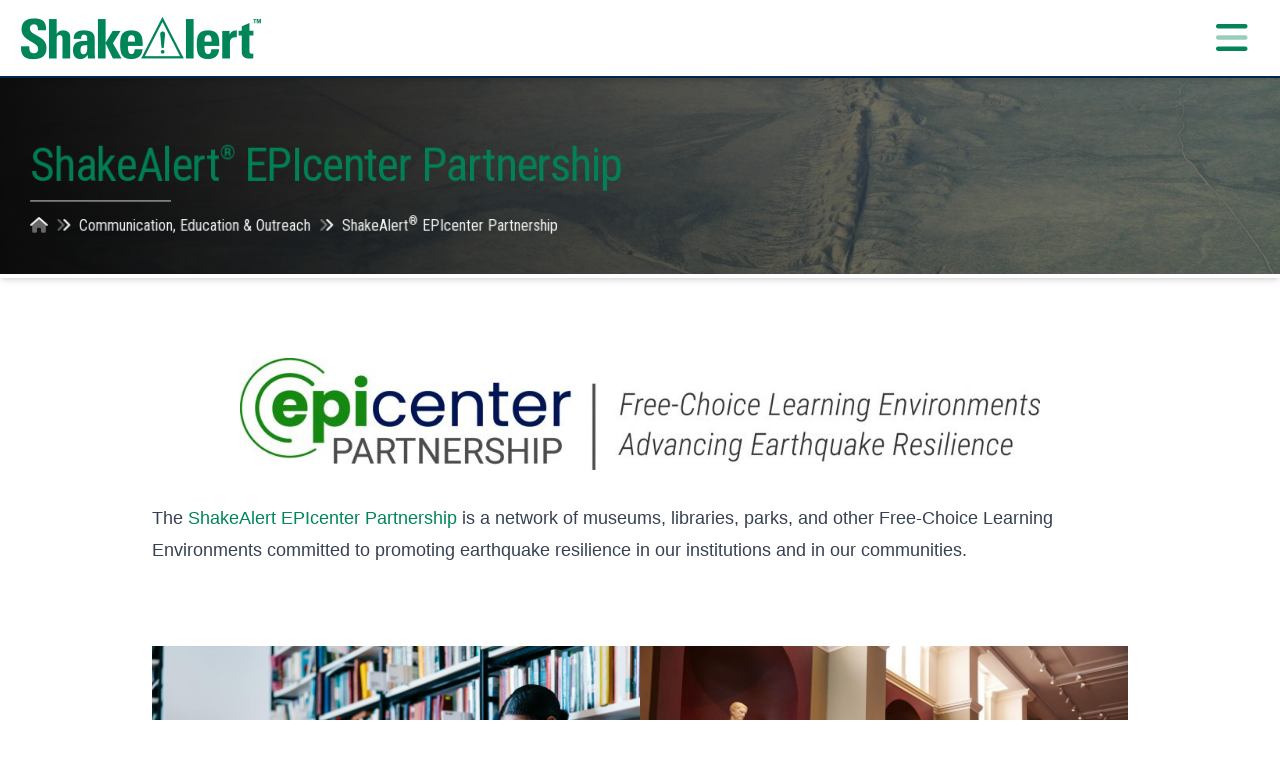

--- FILE ---
content_type: text/html; charset=UTF-8
request_url: https://www.shakealert.org/education-and-outreach/epicenter/
body_size: 82852
content:
<!doctype html>
<html lang="en-US">
<head>
	<meta charset="UTF-8">
	<meta name="viewport" content="width=device-width, initial-scale=1">
	<link rel="profile" href="https://gmpg.org/xfn/11">
	<link rel="stylesheet" href="https://www.shakealert.org/wp-content/themes/freshtheme/theme/style.css" type="text/css" media="screen, print" />
        <link rel="stylesheet"
         href="https://cdnjs.cloudflare.com/ajax/libs/font-awesome/6.5.0/css/all.min.css"
         integrity="sha512-Avb2QiuDEEvB4bZJYdft2mNjVShBftLdPG8FJ0V7irTLQ8Uo0qcPxh4Plq7G5tGm0rU+1SPhVotteLpBERwTkw=="
         crossorigin="anonymous"
         referrerpolicy="no-referrer" />



	<title>ShakeAlert® EPIcenter Partnership &#8211; ShakeAlert</title>
<meta name='robots' content='max-image-preview:large' />
<link rel='dns-prefetch' href='//cdn.jsdelivr.net' />
<link rel='dns-prefetch' href='//cdnjs.cloudflare.com' />
<link rel='dns-prefetch' href='//unpkg.com' />
<link rel='dns-prefetch' href='//kit.fontawesome.com' />
<link rel='dns-prefetch' href='//fonts.googleapis.com' />
<link rel="alternate" type="application/rss+xml" title="ShakeAlert &raquo; Feed" href="https://www.shakealert.org/feed/" />
<link rel="alternate" type="application/rss+xml" title="ShakeAlert &raquo; Comments Feed" href="https://www.shakealert.org/comments/feed/" />
<link rel="alternate" title="oEmbed (JSON)" type="application/json+oembed" href="https://www.shakealert.org/wp-json/oembed/1.0/embed?url=https%3A%2F%2Fwww.shakealert.org%2Feducation-and-outreach%2Fepicenter%2F" />
<link rel="alternate" title="oEmbed (XML)" type="text/xml+oembed" href="https://www.shakealert.org/wp-json/oembed/1.0/embed?url=https%3A%2F%2Fwww.shakealert.org%2Feducation-and-outreach%2Fepicenter%2F&#038;format=xml" />
<style id='wp-img-auto-sizes-contain-inline-css'>
img:is([sizes=auto i],[sizes^="auto," i]){contain-intrinsic-size:3000px 1500px}
/*# sourceURL=wp-img-auto-sizes-contain-inline-css */
</style>
<style id='wp-emoji-styles-inline-css'>

	img.wp-smiley, img.emoji {
		display: inline !important;
		border: none !important;
		box-shadow: none !important;
		height: 1em !important;
		width: 1em !important;
		margin: 0 0.07em !important;
		vertical-align: -0.1em !important;
		background: none !important;
		padding: 0 !important;
	}
/*# sourceURL=wp-emoji-styles-inline-css */
</style>
<link rel='stylesheet' id='wp-block-library-css' href='https://www.shakealert.org/wp-includes/css/dist/block-library/style.min.css?ver=6.9' media='all' />
<style id='wp-block-gallery-inline-css'>
.blocks-gallery-grid:not(.has-nested-images),.wp-block-gallery:not(.has-nested-images){display:flex;flex-wrap:wrap;list-style-type:none;margin:0;padding:0}.blocks-gallery-grid:not(.has-nested-images) .blocks-gallery-image,.blocks-gallery-grid:not(.has-nested-images) .blocks-gallery-item,.wp-block-gallery:not(.has-nested-images) .blocks-gallery-image,.wp-block-gallery:not(.has-nested-images) .blocks-gallery-item{display:flex;flex-direction:column;flex-grow:1;justify-content:center;margin:0 1em 1em 0;position:relative;width:calc(50% - 1em)}.blocks-gallery-grid:not(.has-nested-images) .blocks-gallery-image:nth-of-type(2n),.blocks-gallery-grid:not(.has-nested-images) .blocks-gallery-item:nth-of-type(2n),.wp-block-gallery:not(.has-nested-images) .blocks-gallery-image:nth-of-type(2n),.wp-block-gallery:not(.has-nested-images) .blocks-gallery-item:nth-of-type(2n){margin-right:0}.blocks-gallery-grid:not(.has-nested-images) .blocks-gallery-image figure,.blocks-gallery-grid:not(.has-nested-images) .blocks-gallery-item figure,.wp-block-gallery:not(.has-nested-images) .blocks-gallery-image figure,.wp-block-gallery:not(.has-nested-images) .blocks-gallery-item figure{align-items:flex-end;display:flex;height:100%;justify-content:flex-start;margin:0}.blocks-gallery-grid:not(.has-nested-images) .blocks-gallery-image img,.blocks-gallery-grid:not(.has-nested-images) .blocks-gallery-item img,.wp-block-gallery:not(.has-nested-images) .blocks-gallery-image img,.wp-block-gallery:not(.has-nested-images) .blocks-gallery-item img{display:block;height:auto;max-width:100%;width:auto}.blocks-gallery-grid:not(.has-nested-images) .blocks-gallery-image figcaption,.blocks-gallery-grid:not(.has-nested-images) .blocks-gallery-item figcaption,.wp-block-gallery:not(.has-nested-images) .blocks-gallery-image figcaption,.wp-block-gallery:not(.has-nested-images) .blocks-gallery-item figcaption{background:linear-gradient(0deg,#000000b3,#0000004d 70%,#0000);bottom:0;box-sizing:border-box;color:#fff;font-size:.8em;margin:0;max-height:100%;overflow:auto;padding:3em .77em .7em;position:absolute;text-align:center;width:100%;z-index:2}.blocks-gallery-grid:not(.has-nested-images) .blocks-gallery-image figcaption img,.blocks-gallery-grid:not(.has-nested-images) .blocks-gallery-item figcaption img,.wp-block-gallery:not(.has-nested-images) .blocks-gallery-image figcaption img,.wp-block-gallery:not(.has-nested-images) .blocks-gallery-item figcaption img{display:inline}.blocks-gallery-grid:not(.has-nested-images) figcaption,.wp-block-gallery:not(.has-nested-images) figcaption{flex-grow:1}.blocks-gallery-grid:not(.has-nested-images).is-cropped .blocks-gallery-image a,.blocks-gallery-grid:not(.has-nested-images).is-cropped .blocks-gallery-image img,.blocks-gallery-grid:not(.has-nested-images).is-cropped .blocks-gallery-item a,.blocks-gallery-grid:not(.has-nested-images).is-cropped .blocks-gallery-item img,.wp-block-gallery:not(.has-nested-images).is-cropped .blocks-gallery-image a,.wp-block-gallery:not(.has-nested-images).is-cropped .blocks-gallery-image img,.wp-block-gallery:not(.has-nested-images).is-cropped .blocks-gallery-item a,.wp-block-gallery:not(.has-nested-images).is-cropped .blocks-gallery-item img{flex:1;height:100%;object-fit:cover;width:100%}.blocks-gallery-grid:not(.has-nested-images).columns-1 .blocks-gallery-image,.blocks-gallery-grid:not(.has-nested-images).columns-1 .blocks-gallery-item,.wp-block-gallery:not(.has-nested-images).columns-1 .blocks-gallery-image,.wp-block-gallery:not(.has-nested-images).columns-1 .blocks-gallery-item{margin-right:0;width:100%}@media (min-width:600px){.blocks-gallery-grid:not(.has-nested-images).columns-3 .blocks-gallery-image,.blocks-gallery-grid:not(.has-nested-images).columns-3 .blocks-gallery-item,.wp-block-gallery:not(.has-nested-images).columns-3 .blocks-gallery-image,.wp-block-gallery:not(.has-nested-images).columns-3 .blocks-gallery-item{margin-right:1em;width:calc(33.33333% - .66667em)}.blocks-gallery-grid:not(.has-nested-images).columns-4 .blocks-gallery-image,.blocks-gallery-grid:not(.has-nested-images).columns-4 .blocks-gallery-item,.wp-block-gallery:not(.has-nested-images).columns-4 .blocks-gallery-image,.wp-block-gallery:not(.has-nested-images).columns-4 .blocks-gallery-item{margin-right:1em;width:calc(25% - .75em)}.blocks-gallery-grid:not(.has-nested-images).columns-5 .blocks-gallery-image,.blocks-gallery-grid:not(.has-nested-images).columns-5 .blocks-gallery-item,.wp-block-gallery:not(.has-nested-images).columns-5 .blocks-gallery-image,.wp-block-gallery:not(.has-nested-images).columns-5 .blocks-gallery-item{margin-right:1em;width:calc(20% - .8em)}.blocks-gallery-grid:not(.has-nested-images).columns-6 .blocks-gallery-image,.blocks-gallery-grid:not(.has-nested-images).columns-6 .blocks-gallery-item,.wp-block-gallery:not(.has-nested-images).columns-6 .blocks-gallery-image,.wp-block-gallery:not(.has-nested-images).columns-6 .blocks-gallery-item{margin-right:1em;width:calc(16.66667% - .83333em)}.blocks-gallery-grid:not(.has-nested-images).columns-7 .blocks-gallery-image,.blocks-gallery-grid:not(.has-nested-images).columns-7 .blocks-gallery-item,.wp-block-gallery:not(.has-nested-images).columns-7 .blocks-gallery-image,.wp-block-gallery:not(.has-nested-images).columns-7 .blocks-gallery-item{margin-right:1em;width:calc(14.28571% - .85714em)}.blocks-gallery-grid:not(.has-nested-images).columns-8 .blocks-gallery-image,.blocks-gallery-grid:not(.has-nested-images).columns-8 .blocks-gallery-item,.wp-block-gallery:not(.has-nested-images).columns-8 .blocks-gallery-image,.wp-block-gallery:not(.has-nested-images).columns-8 .blocks-gallery-item{margin-right:1em;width:calc(12.5% - .875em)}.blocks-gallery-grid:not(.has-nested-images).columns-1 .blocks-gallery-image:nth-of-type(1n),.blocks-gallery-grid:not(.has-nested-images).columns-1 .blocks-gallery-item:nth-of-type(1n),.blocks-gallery-grid:not(.has-nested-images).columns-2 .blocks-gallery-image:nth-of-type(2n),.blocks-gallery-grid:not(.has-nested-images).columns-2 .blocks-gallery-item:nth-of-type(2n),.blocks-gallery-grid:not(.has-nested-images).columns-3 .blocks-gallery-image:nth-of-type(3n),.blocks-gallery-grid:not(.has-nested-images).columns-3 .blocks-gallery-item:nth-of-type(3n),.blocks-gallery-grid:not(.has-nested-images).columns-4 .blocks-gallery-image:nth-of-type(4n),.blocks-gallery-grid:not(.has-nested-images).columns-4 .blocks-gallery-item:nth-of-type(4n),.blocks-gallery-grid:not(.has-nested-images).columns-5 .blocks-gallery-image:nth-of-type(5n),.blocks-gallery-grid:not(.has-nested-images).columns-5 .blocks-gallery-item:nth-of-type(5n),.blocks-gallery-grid:not(.has-nested-images).columns-6 .blocks-gallery-image:nth-of-type(6n),.blocks-gallery-grid:not(.has-nested-images).columns-6 .blocks-gallery-item:nth-of-type(6n),.blocks-gallery-grid:not(.has-nested-images).columns-7 .blocks-gallery-image:nth-of-type(7n),.blocks-gallery-grid:not(.has-nested-images).columns-7 .blocks-gallery-item:nth-of-type(7n),.blocks-gallery-grid:not(.has-nested-images).columns-8 .blocks-gallery-image:nth-of-type(8n),.blocks-gallery-grid:not(.has-nested-images).columns-8 .blocks-gallery-item:nth-of-type(8n),.wp-block-gallery:not(.has-nested-images).columns-1 .blocks-gallery-image:nth-of-type(1n),.wp-block-gallery:not(.has-nested-images).columns-1 .blocks-gallery-item:nth-of-type(1n),.wp-block-gallery:not(.has-nested-images).columns-2 .blocks-gallery-image:nth-of-type(2n),.wp-block-gallery:not(.has-nested-images).columns-2 .blocks-gallery-item:nth-of-type(2n),.wp-block-gallery:not(.has-nested-images).columns-3 .blocks-gallery-image:nth-of-type(3n),.wp-block-gallery:not(.has-nested-images).columns-3 .blocks-gallery-item:nth-of-type(3n),.wp-block-gallery:not(.has-nested-images).columns-4 .blocks-gallery-image:nth-of-type(4n),.wp-block-gallery:not(.has-nested-images).columns-4 .blocks-gallery-item:nth-of-type(4n),.wp-block-gallery:not(.has-nested-images).columns-5 .blocks-gallery-image:nth-of-type(5n),.wp-block-gallery:not(.has-nested-images).columns-5 .blocks-gallery-item:nth-of-type(5n),.wp-block-gallery:not(.has-nested-images).columns-6 .blocks-gallery-image:nth-of-type(6n),.wp-block-gallery:not(.has-nested-images).columns-6 .blocks-gallery-item:nth-of-type(6n),.wp-block-gallery:not(.has-nested-images).columns-7 .blocks-gallery-image:nth-of-type(7n),.wp-block-gallery:not(.has-nested-images).columns-7 .blocks-gallery-item:nth-of-type(7n),.wp-block-gallery:not(.has-nested-images).columns-8 .blocks-gallery-image:nth-of-type(8n),.wp-block-gallery:not(.has-nested-images).columns-8 .blocks-gallery-item:nth-of-type(8n){margin-right:0}}.blocks-gallery-grid:not(.has-nested-images) .blocks-gallery-image:last-child,.blocks-gallery-grid:not(.has-nested-images) .blocks-gallery-item:last-child,.wp-block-gallery:not(.has-nested-images) .blocks-gallery-image:last-child,.wp-block-gallery:not(.has-nested-images) .blocks-gallery-item:last-child{margin-right:0}.blocks-gallery-grid:not(.has-nested-images).alignleft,.blocks-gallery-grid:not(.has-nested-images).alignright,.wp-block-gallery:not(.has-nested-images).alignleft,.wp-block-gallery:not(.has-nested-images).alignright{max-width:420px;width:100%}.blocks-gallery-grid:not(.has-nested-images).aligncenter .blocks-gallery-item figure,.wp-block-gallery:not(.has-nested-images).aligncenter .blocks-gallery-item figure{justify-content:center}.wp-block-gallery:not(.is-cropped) .blocks-gallery-item{align-self:flex-start}figure.wp-block-gallery.has-nested-images{align-items:normal}.wp-block-gallery.has-nested-images figure.wp-block-image:not(#individual-image){margin:0;width:calc(50% - var(--wp--style--unstable-gallery-gap, 16px)/2)}.wp-block-gallery.has-nested-images figure.wp-block-image{box-sizing:border-box;display:flex;flex-direction:column;flex-grow:1;justify-content:center;max-width:100%;position:relative}.wp-block-gallery.has-nested-images figure.wp-block-image>a,.wp-block-gallery.has-nested-images figure.wp-block-image>div{flex-direction:column;flex-grow:1;margin:0}.wp-block-gallery.has-nested-images figure.wp-block-image img{display:block;height:auto;max-width:100%!important;width:auto}.wp-block-gallery.has-nested-images figure.wp-block-image figcaption,.wp-block-gallery.has-nested-images figure.wp-block-image:has(figcaption):before{bottom:0;left:0;max-height:100%;position:absolute;right:0}.wp-block-gallery.has-nested-images figure.wp-block-image:has(figcaption):before{backdrop-filter:blur(3px);content:"";height:100%;-webkit-mask-image:linear-gradient(0deg,#000 20%,#0000);mask-image:linear-gradient(0deg,#000 20%,#0000);max-height:40%;pointer-events:none}.wp-block-gallery.has-nested-images figure.wp-block-image figcaption{box-sizing:border-box;color:#fff;font-size:13px;margin:0;overflow:auto;padding:1em;text-align:center;text-shadow:0 0 1.5px #000}.wp-block-gallery.has-nested-images figure.wp-block-image figcaption::-webkit-scrollbar{height:12px;width:12px}.wp-block-gallery.has-nested-images figure.wp-block-image figcaption::-webkit-scrollbar-track{background-color:initial}.wp-block-gallery.has-nested-images figure.wp-block-image figcaption::-webkit-scrollbar-thumb{background-clip:padding-box;background-color:initial;border:3px solid #0000;border-radius:8px}.wp-block-gallery.has-nested-images figure.wp-block-image figcaption:focus-within::-webkit-scrollbar-thumb,.wp-block-gallery.has-nested-images figure.wp-block-image figcaption:focus::-webkit-scrollbar-thumb,.wp-block-gallery.has-nested-images figure.wp-block-image figcaption:hover::-webkit-scrollbar-thumb{background-color:#fffc}.wp-block-gallery.has-nested-images figure.wp-block-image figcaption{scrollbar-color:#0000 #0000;scrollbar-gutter:stable both-edges;scrollbar-width:thin}.wp-block-gallery.has-nested-images figure.wp-block-image figcaption:focus,.wp-block-gallery.has-nested-images figure.wp-block-image figcaption:focus-within,.wp-block-gallery.has-nested-images figure.wp-block-image figcaption:hover{scrollbar-color:#fffc #0000}.wp-block-gallery.has-nested-images figure.wp-block-image figcaption{will-change:transform}@media (hover:none){.wp-block-gallery.has-nested-images figure.wp-block-image figcaption{scrollbar-color:#fffc #0000}}.wp-block-gallery.has-nested-images figure.wp-block-image figcaption{background:linear-gradient(0deg,#0006,#0000)}.wp-block-gallery.has-nested-images figure.wp-block-image figcaption img{display:inline}.wp-block-gallery.has-nested-images figure.wp-block-image figcaption a{color:inherit}.wp-block-gallery.has-nested-images figure.wp-block-image.has-custom-border img{box-sizing:border-box}.wp-block-gallery.has-nested-images figure.wp-block-image.has-custom-border>a,.wp-block-gallery.has-nested-images figure.wp-block-image.has-custom-border>div,.wp-block-gallery.has-nested-images figure.wp-block-image.is-style-rounded>a,.wp-block-gallery.has-nested-images figure.wp-block-image.is-style-rounded>div{flex:1 1 auto}.wp-block-gallery.has-nested-images figure.wp-block-image.has-custom-border figcaption,.wp-block-gallery.has-nested-images figure.wp-block-image.is-style-rounded figcaption{background:none;color:inherit;flex:initial;margin:0;padding:10px 10px 9px;position:relative;text-shadow:none}.wp-block-gallery.has-nested-images figure.wp-block-image.has-custom-border:before,.wp-block-gallery.has-nested-images figure.wp-block-image.is-style-rounded:before{content:none}.wp-block-gallery.has-nested-images figcaption{flex-basis:100%;flex-grow:1;text-align:center}.wp-block-gallery.has-nested-images:not(.is-cropped) figure.wp-block-image:not(#individual-image){margin-bottom:auto;margin-top:0}.wp-block-gallery.has-nested-images.is-cropped figure.wp-block-image:not(#individual-image){align-self:inherit}.wp-block-gallery.has-nested-images.is-cropped figure.wp-block-image:not(#individual-image)>a,.wp-block-gallery.has-nested-images.is-cropped figure.wp-block-image:not(#individual-image)>div:not(.components-drop-zone){display:flex}.wp-block-gallery.has-nested-images.is-cropped figure.wp-block-image:not(#individual-image) a,.wp-block-gallery.has-nested-images.is-cropped figure.wp-block-image:not(#individual-image) img{flex:1 0 0%;height:100%;object-fit:cover;width:100%}.wp-block-gallery.has-nested-images.columns-1 figure.wp-block-image:not(#individual-image){width:100%}@media (min-width:600px){.wp-block-gallery.has-nested-images.columns-3 figure.wp-block-image:not(#individual-image){width:calc(33.33333% - var(--wp--style--unstable-gallery-gap, 16px)*.66667)}.wp-block-gallery.has-nested-images.columns-4 figure.wp-block-image:not(#individual-image){width:calc(25% - var(--wp--style--unstable-gallery-gap, 16px)*.75)}.wp-block-gallery.has-nested-images.columns-5 figure.wp-block-image:not(#individual-image){width:calc(20% - var(--wp--style--unstable-gallery-gap, 16px)*.8)}.wp-block-gallery.has-nested-images.columns-6 figure.wp-block-image:not(#individual-image){width:calc(16.66667% - var(--wp--style--unstable-gallery-gap, 16px)*.83333)}.wp-block-gallery.has-nested-images.columns-7 figure.wp-block-image:not(#individual-image){width:calc(14.28571% - var(--wp--style--unstable-gallery-gap, 16px)*.85714)}.wp-block-gallery.has-nested-images.columns-8 figure.wp-block-image:not(#individual-image){width:calc(12.5% - var(--wp--style--unstable-gallery-gap, 16px)*.875)}.wp-block-gallery.has-nested-images.columns-default figure.wp-block-image:not(#individual-image){width:calc(33.33% - var(--wp--style--unstable-gallery-gap, 16px)*.66667)}.wp-block-gallery.has-nested-images.columns-default figure.wp-block-image:not(#individual-image):first-child:nth-last-child(2),.wp-block-gallery.has-nested-images.columns-default figure.wp-block-image:not(#individual-image):first-child:nth-last-child(2)~figure.wp-block-image:not(#individual-image){width:calc(50% - var(--wp--style--unstable-gallery-gap, 16px)*.5)}.wp-block-gallery.has-nested-images.columns-default figure.wp-block-image:not(#individual-image):first-child:last-child{width:100%}}.wp-block-gallery.has-nested-images.alignleft,.wp-block-gallery.has-nested-images.alignright{max-width:420px;width:100%}.wp-block-gallery.has-nested-images.aligncenter{justify-content:center}
/*# sourceURL=https://www.shakealert.org/wp-includes/blocks/gallery/style.min.css */
</style>
<style id='wp-block-image-inline-css'>
.wp-block-image>a,.wp-block-image>figure>a{display:inline-block}.wp-block-image img{box-sizing:border-box;height:auto;max-width:100%;vertical-align:bottom}@media not (prefers-reduced-motion){.wp-block-image img.hide{visibility:hidden}.wp-block-image img.show{animation:show-content-image .4s}}.wp-block-image[style*=border-radius] img,.wp-block-image[style*=border-radius]>a{border-radius:inherit}.wp-block-image.has-custom-border img{box-sizing:border-box}.wp-block-image.aligncenter{text-align:center}.wp-block-image.alignfull>a,.wp-block-image.alignwide>a{width:100%}.wp-block-image.alignfull img,.wp-block-image.alignwide img{height:auto;width:100%}.wp-block-image .aligncenter,.wp-block-image .alignleft,.wp-block-image .alignright,.wp-block-image.aligncenter,.wp-block-image.alignleft,.wp-block-image.alignright{display:table}.wp-block-image .aligncenter>figcaption,.wp-block-image .alignleft>figcaption,.wp-block-image .alignright>figcaption,.wp-block-image.aligncenter>figcaption,.wp-block-image.alignleft>figcaption,.wp-block-image.alignright>figcaption{caption-side:bottom;display:table-caption}.wp-block-image .alignleft{float:left;margin:.5em 1em .5em 0}.wp-block-image .alignright{float:right;margin:.5em 0 .5em 1em}.wp-block-image .aligncenter{margin-left:auto;margin-right:auto}.wp-block-image :where(figcaption){margin-bottom:1em;margin-top:.5em}.wp-block-image.is-style-circle-mask img{border-radius:9999px}@supports ((-webkit-mask-image:none) or (mask-image:none)) or (-webkit-mask-image:none){.wp-block-image.is-style-circle-mask img{border-radius:0;-webkit-mask-image:url('data:image/svg+xml;utf8,<svg viewBox="0 0 100 100" xmlns="http://www.w3.org/2000/svg"><circle cx="50" cy="50" r="50"/></svg>');mask-image:url('data:image/svg+xml;utf8,<svg viewBox="0 0 100 100" xmlns="http://www.w3.org/2000/svg"><circle cx="50" cy="50" r="50"/></svg>');mask-mode:alpha;-webkit-mask-position:center;mask-position:center;-webkit-mask-repeat:no-repeat;mask-repeat:no-repeat;-webkit-mask-size:contain;mask-size:contain}}:root :where(.wp-block-image.is-style-rounded img,.wp-block-image .is-style-rounded img){border-radius:9999px}.wp-block-image figure{margin:0}.wp-lightbox-container{display:flex;flex-direction:column;position:relative}.wp-lightbox-container img{cursor:zoom-in}.wp-lightbox-container img:hover+button{opacity:1}.wp-lightbox-container button{align-items:center;backdrop-filter:blur(16px) saturate(180%);background-color:#5a5a5a40;border:none;border-radius:4px;cursor:zoom-in;display:flex;height:20px;justify-content:center;opacity:0;padding:0;position:absolute;right:16px;text-align:center;top:16px;width:20px;z-index:100}@media not (prefers-reduced-motion){.wp-lightbox-container button{transition:opacity .2s ease}}.wp-lightbox-container button:focus-visible{outline:3px auto #5a5a5a40;outline:3px auto -webkit-focus-ring-color;outline-offset:3px}.wp-lightbox-container button:hover{cursor:pointer;opacity:1}.wp-lightbox-container button:focus{opacity:1}.wp-lightbox-container button:focus,.wp-lightbox-container button:hover,.wp-lightbox-container button:not(:hover):not(:active):not(.has-background){background-color:#5a5a5a40;border:none}.wp-lightbox-overlay{box-sizing:border-box;cursor:zoom-out;height:100vh;left:0;overflow:hidden;position:fixed;top:0;visibility:hidden;width:100%;z-index:100000}.wp-lightbox-overlay .close-button{align-items:center;cursor:pointer;display:flex;justify-content:center;min-height:40px;min-width:40px;padding:0;position:absolute;right:calc(env(safe-area-inset-right) + 16px);top:calc(env(safe-area-inset-top) + 16px);z-index:5000000}.wp-lightbox-overlay .close-button:focus,.wp-lightbox-overlay .close-button:hover,.wp-lightbox-overlay .close-button:not(:hover):not(:active):not(.has-background){background:none;border:none}.wp-lightbox-overlay .lightbox-image-container{height:var(--wp--lightbox-container-height);left:50%;overflow:hidden;position:absolute;top:50%;transform:translate(-50%,-50%);transform-origin:top left;width:var(--wp--lightbox-container-width);z-index:9999999999}.wp-lightbox-overlay .wp-block-image{align-items:center;box-sizing:border-box;display:flex;height:100%;justify-content:center;margin:0;position:relative;transform-origin:0 0;width:100%;z-index:3000000}.wp-lightbox-overlay .wp-block-image img{height:var(--wp--lightbox-image-height);min-height:var(--wp--lightbox-image-height);min-width:var(--wp--lightbox-image-width);width:var(--wp--lightbox-image-width)}.wp-lightbox-overlay .wp-block-image figcaption{display:none}.wp-lightbox-overlay button{background:none;border:none}.wp-lightbox-overlay .scrim{background-color:#fff;height:100%;opacity:.9;position:absolute;width:100%;z-index:2000000}.wp-lightbox-overlay.active{visibility:visible}@media not (prefers-reduced-motion){.wp-lightbox-overlay.active{animation:turn-on-visibility .25s both}.wp-lightbox-overlay.active img{animation:turn-on-visibility .35s both}.wp-lightbox-overlay.show-closing-animation:not(.active){animation:turn-off-visibility .35s both}.wp-lightbox-overlay.show-closing-animation:not(.active) img{animation:turn-off-visibility .25s both}.wp-lightbox-overlay.zoom.active{animation:none;opacity:1;visibility:visible}.wp-lightbox-overlay.zoom.active .lightbox-image-container{animation:lightbox-zoom-in .4s}.wp-lightbox-overlay.zoom.active .lightbox-image-container img{animation:none}.wp-lightbox-overlay.zoom.active .scrim{animation:turn-on-visibility .4s forwards}.wp-lightbox-overlay.zoom.show-closing-animation:not(.active){animation:none}.wp-lightbox-overlay.zoom.show-closing-animation:not(.active) .lightbox-image-container{animation:lightbox-zoom-out .4s}.wp-lightbox-overlay.zoom.show-closing-animation:not(.active) .lightbox-image-container img{animation:none}.wp-lightbox-overlay.zoom.show-closing-animation:not(.active) .scrim{animation:turn-off-visibility .4s forwards}}@keyframes show-content-image{0%{visibility:hidden}99%{visibility:hidden}to{visibility:visible}}@keyframes turn-on-visibility{0%{opacity:0}to{opacity:1}}@keyframes turn-off-visibility{0%{opacity:1;visibility:visible}99%{opacity:0;visibility:visible}to{opacity:0;visibility:hidden}}@keyframes lightbox-zoom-in{0%{transform:translate(calc((-100vw + var(--wp--lightbox-scrollbar-width))/2 + var(--wp--lightbox-initial-left-position)),calc(-50vh + var(--wp--lightbox-initial-top-position))) scale(var(--wp--lightbox-scale))}to{transform:translate(-50%,-50%) scale(1)}}@keyframes lightbox-zoom-out{0%{transform:translate(-50%,-50%) scale(1);visibility:visible}99%{visibility:visible}to{transform:translate(calc((-100vw + var(--wp--lightbox-scrollbar-width))/2 + var(--wp--lightbox-initial-left-position)),calc(-50vh + var(--wp--lightbox-initial-top-position))) scale(var(--wp--lightbox-scale));visibility:hidden}}
/*# sourceURL=https://www.shakealert.org/wp-includes/blocks/image/style.min.css */
</style>
<style id='wp-block-group-inline-css'>
.wp-block-group{box-sizing:border-box}:where(.wp-block-group.wp-block-group-is-layout-constrained){position:relative}
/*# sourceURL=https://www.shakealert.org/wp-includes/blocks/group/style.min.css */
</style>
<style id='wp-block-paragraph-inline-css'>
.is-small-text{font-size:.875em}.is-regular-text{font-size:1em}.is-large-text{font-size:2.25em}.is-larger-text{font-size:3em}.has-drop-cap:not(:focus):first-letter{float:left;font-size:8.4em;font-style:normal;font-weight:100;line-height:.68;margin:.05em .1em 0 0;text-transform:uppercase}body.rtl .has-drop-cap:not(:focus):first-letter{float:none;margin-left:.1em}p.has-drop-cap.has-background{overflow:hidden}:root :where(p.has-background){padding:1.25em 2.375em}:where(p.has-text-color:not(.has-link-color)) a{color:inherit}p.has-text-align-left[style*="writing-mode:vertical-lr"],p.has-text-align-right[style*="writing-mode:vertical-rl"]{rotate:180deg}
/*# sourceURL=https://www.shakealert.org/wp-includes/blocks/paragraph/style.min.css */
</style>
<style id='global-styles-inline-css'>
:root{--wp--preset--aspect-ratio--square: 1;--wp--preset--aspect-ratio--4-3: 4/3;--wp--preset--aspect-ratio--3-4: 3/4;--wp--preset--aspect-ratio--3-2: 3/2;--wp--preset--aspect-ratio--2-3: 2/3;--wp--preset--aspect-ratio--16-9: 16/9;--wp--preset--aspect-ratio--9-16: 9/16;--wp--preset--color--black: #000000;--wp--preset--color--cyan-bluish-gray: #abb8c3;--wp--preset--color--white: #ffffff;--wp--preset--color--pale-pink: #f78da7;--wp--preset--color--vivid-red: #cf2e2e;--wp--preset--color--luminous-vivid-orange: #ff6900;--wp--preset--color--luminous-vivid-amber: #fcb900;--wp--preset--color--light-green-cyan: #7bdcb5;--wp--preset--color--vivid-green-cyan: #00d084;--wp--preset--color--pale-cyan-blue: #8ed1fc;--wp--preset--color--vivid-cyan-blue: #0693e3;--wp--preset--color--vivid-purple: #9b51e0;--wp--preset--color--background: #ffffff;--wp--preset--color--bodytext: #2E3337;--wp--preset--color--primary: #018559;--wp--preset--color--secondary: #02274c;--wp--preset--gradient--vivid-cyan-blue-to-vivid-purple: linear-gradient(135deg,rgb(6,147,227) 0%,rgb(155,81,224) 100%);--wp--preset--gradient--light-green-cyan-to-vivid-green-cyan: linear-gradient(135deg,rgb(122,220,180) 0%,rgb(0,208,130) 100%);--wp--preset--gradient--luminous-vivid-amber-to-luminous-vivid-orange: linear-gradient(135deg,rgb(252,185,0) 0%,rgb(255,105,0) 100%);--wp--preset--gradient--luminous-vivid-orange-to-vivid-red: linear-gradient(135deg,rgb(255,105,0) 0%,rgb(207,46,46) 100%);--wp--preset--gradient--very-light-gray-to-cyan-bluish-gray: linear-gradient(135deg,rgb(238,238,238) 0%,rgb(169,184,195) 100%);--wp--preset--gradient--cool-to-warm-spectrum: linear-gradient(135deg,rgb(74,234,220) 0%,rgb(151,120,209) 20%,rgb(207,42,186) 40%,rgb(238,44,130) 60%,rgb(251,105,98) 80%,rgb(254,248,76) 100%);--wp--preset--gradient--blush-light-purple: linear-gradient(135deg,rgb(255,206,236) 0%,rgb(152,150,240) 100%);--wp--preset--gradient--blush-bordeaux: linear-gradient(135deg,rgb(254,205,165) 0%,rgb(254,45,45) 50%,rgb(107,0,62) 100%);--wp--preset--gradient--luminous-dusk: linear-gradient(135deg,rgb(255,203,112) 0%,rgb(199,81,192) 50%,rgb(65,88,208) 100%);--wp--preset--gradient--pale-ocean: linear-gradient(135deg,rgb(255,245,203) 0%,rgb(182,227,212) 50%,rgb(51,167,181) 100%);--wp--preset--gradient--electric-grass: linear-gradient(135deg,rgb(202,248,128) 0%,rgb(113,206,126) 100%);--wp--preset--gradient--midnight: linear-gradient(135deg,rgb(2,3,129) 0%,rgb(40,116,252) 100%);--wp--preset--font-size--small: 13px;--wp--preset--font-size--medium: 20px;--wp--preset--font-size--large: 36px;--wp--preset--font-size--x-large: 42px;--wp--preset--font-family--headingfont: Roboto Condensed, sans-serif;--wp--preset--font-family--bodyfont: Poppins, sans-serif;--wp--preset--spacing--20: 0.44rem;--wp--preset--spacing--30: 0.67rem;--wp--preset--spacing--40: 1rem;--wp--preset--spacing--50: 1.5rem;--wp--preset--spacing--60: 2.25rem;--wp--preset--spacing--70: 3.38rem;--wp--preset--spacing--80: 5.06rem;--wp--preset--shadow--natural: 6px 6px 9px rgba(0, 0, 0, 0.2);--wp--preset--shadow--deep: 12px 12px 50px rgba(0, 0, 0, 0.4);--wp--preset--shadow--sharp: 6px 6px 0px rgba(0, 0, 0, 0.2);--wp--preset--shadow--outlined: 6px 6px 0px -3px rgb(255, 255, 255), 6px 6px rgb(0, 0, 0);--wp--preset--shadow--crisp: 6px 6px 0px rgb(0, 0, 0);}:root { --wp--style--global--content-size: 976px;--wp--style--global--wide-size: 1410px; }:where(body) { margin: 0; }.wp-site-blocks > .alignleft { float: left; margin-right: 2em; }.wp-site-blocks > .alignright { float: right; margin-left: 2em; }.wp-site-blocks > .aligncenter { justify-content: center; margin-left: auto; margin-right: auto; }:where(.is-layout-flex){gap: 0.5em;}:where(.is-layout-grid){gap: 0.5em;}.is-layout-flow > .alignleft{float: left;margin-inline-start: 0;margin-inline-end: 2em;}.is-layout-flow > .alignright{float: right;margin-inline-start: 2em;margin-inline-end: 0;}.is-layout-flow > .aligncenter{margin-left: auto !important;margin-right: auto !important;}.is-layout-constrained > .alignleft{float: left;margin-inline-start: 0;margin-inline-end: 2em;}.is-layout-constrained > .alignright{float: right;margin-inline-start: 2em;margin-inline-end: 0;}.is-layout-constrained > .aligncenter{margin-left: auto !important;margin-right: auto !important;}.is-layout-constrained > :where(:not(.alignleft):not(.alignright):not(.alignfull)){max-width: var(--wp--style--global--content-size);margin-left: auto !important;margin-right: auto !important;}.is-layout-constrained > .alignwide{max-width: var(--wp--style--global--wide-size);}body .is-layout-flex{display: flex;}.is-layout-flex{flex-wrap: wrap;align-items: center;}.is-layout-flex > :is(*, div){margin: 0;}body .is-layout-grid{display: grid;}.is-layout-grid > :is(*, div){margin: 0;}body{padding-top: 0px;padding-right: 0px;padding-bottom: 0px;padding-left: 0px;}a:where(:not(.wp-element-button)){text-decoration: underline;}:root :where(.wp-element-button, .wp-block-button__link){background-color: #32373c;border-width: 0;color: #fff;font-family: inherit;font-size: inherit;font-style: inherit;font-weight: inherit;letter-spacing: inherit;line-height: inherit;padding-top: calc(0.667em + 2px);padding-right: calc(1.333em + 2px);padding-bottom: calc(0.667em + 2px);padding-left: calc(1.333em + 2px);text-decoration: none;text-transform: inherit;}.has-black-color{color: var(--wp--preset--color--black) !important;}.has-cyan-bluish-gray-color{color: var(--wp--preset--color--cyan-bluish-gray) !important;}.has-white-color{color: var(--wp--preset--color--white) !important;}.has-pale-pink-color{color: var(--wp--preset--color--pale-pink) !important;}.has-vivid-red-color{color: var(--wp--preset--color--vivid-red) !important;}.has-luminous-vivid-orange-color{color: var(--wp--preset--color--luminous-vivid-orange) !important;}.has-luminous-vivid-amber-color{color: var(--wp--preset--color--luminous-vivid-amber) !important;}.has-light-green-cyan-color{color: var(--wp--preset--color--light-green-cyan) !important;}.has-vivid-green-cyan-color{color: var(--wp--preset--color--vivid-green-cyan) !important;}.has-pale-cyan-blue-color{color: var(--wp--preset--color--pale-cyan-blue) !important;}.has-vivid-cyan-blue-color{color: var(--wp--preset--color--vivid-cyan-blue) !important;}.has-vivid-purple-color{color: var(--wp--preset--color--vivid-purple) !important;}.has-background-color{color: var(--wp--preset--color--background) !important;}.has-bodytext-color{color: var(--wp--preset--color--bodytext) !important;}.has-primary-color{color: var(--wp--preset--color--primary) !important;}.has-secondary-color{color: var(--wp--preset--color--secondary) !important;}.has-black-background-color{background-color: var(--wp--preset--color--black) !important;}.has-cyan-bluish-gray-background-color{background-color: var(--wp--preset--color--cyan-bluish-gray) !important;}.has-white-background-color{background-color: var(--wp--preset--color--white) !important;}.has-pale-pink-background-color{background-color: var(--wp--preset--color--pale-pink) !important;}.has-vivid-red-background-color{background-color: var(--wp--preset--color--vivid-red) !important;}.has-luminous-vivid-orange-background-color{background-color: var(--wp--preset--color--luminous-vivid-orange) !important;}.has-luminous-vivid-amber-background-color{background-color: var(--wp--preset--color--luminous-vivid-amber) !important;}.has-light-green-cyan-background-color{background-color: var(--wp--preset--color--light-green-cyan) !important;}.has-vivid-green-cyan-background-color{background-color: var(--wp--preset--color--vivid-green-cyan) !important;}.has-pale-cyan-blue-background-color{background-color: var(--wp--preset--color--pale-cyan-blue) !important;}.has-vivid-cyan-blue-background-color{background-color: var(--wp--preset--color--vivid-cyan-blue) !important;}.has-vivid-purple-background-color{background-color: var(--wp--preset--color--vivid-purple) !important;}.has-background-background-color{background-color: var(--wp--preset--color--background) !important;}.has-bodytext-background-color{background-color: var(--wp--preset--color--bodytext) !important;}.has-primary-background-color{background-color: var(--wp--preset--color--primary) !important;}.has-secondary-background-color{background-color: var(--wp--preset--color--secondary) !important;}.has-black-border-color{border-color: var(--wp--preset--color--black) !important;}.has-cyan-bluish-gray-border-color{border-color: var(--wp--preset--color--cyan-bluish-gray) !important;}.has-white-border-color{border-color: var(--wp--preset--color--white) !important;}.has-pale-pink-border-color{border-color: var(--wp--preset--color--pale-pink) !important;}.has-vivid-red-border-color{border-color: var(--wp--preset--color--vivid-red) !important;}.has-luminous-vivid-orange-border-color{border-color: var(--wp--preset--color--luminous-vivid-orange) !important;}.has-luminous-vivid-amber-border-color{border-color: var(--wp--preset--color--luminous-vivid-amber) !important;}.has-light-green-cyan-border-color{border-color: var(--wp--preset--color--light-green-cyan) !important;}.has-vivid-green-cyan-border-color{border-color: var(--wp--preset--color--vivid-green-cyan) !important;}.has-pale-cyan-blue-border-color{border-color: var(--wp--preset--color--pale-cyan-blue) !important;}.has-vivid-cyan-blue-border-color{border-color: var(--wp--preset--color--vivid-cyan-blue) !important;}.has-vivid-purple-border-color{border-color: var(--wp--preset--color--vivid-purple) !important;}.has-background-border-color{border-color: var(--wp--preset--color--background) !important;}.has-bodytext-border-color{border-color: var(--wp--preset--color--bodytext) !important;}.has-primary-border-color{border-color: var(--wp--preset--color--primary) !important;}.has-secondary-border-color{border-color: var(--wp--preset--color--secondary) !important;}.has-vivid-cyan-blue-to-vivid-purple-gradient-background{background: var(--wp--preset--gradient--vivid-cyan-blue-to-vivid-purple) !important;}.has-light-green-cyan-to-vivid-green-cyan-gradient-background{background: var(--wp--preset--gradient--light-green-cyan-to-vivid-green-cyan) !important;}.has-luminous-vivid-amber-to-luminous-vivid-orange-gradient-background{background: var(--wp--preset--gradient--luminous-vivid-amber-to-luminous-vivid-orange) !important;}.has-luminous-vivid-orange-to-vivid-red-gradient-background{background: var(--wp--preset--gradient--luminous-vivid-orange-to-vivid-red) !important;}.has-very-light-gray-to-cyan-bluish-gray-gradient-background{background: var(--wp--preset--gradient--very-light-gray-to-cyan-bluish-gray) !important;}.has-cool-to-warm-spectrum-gradient-background{background: var(--wp--preset--gradient--cool-to-warm-spectrum) !important;}.has-blush-light-purple-gradient-background{background: var(--wp--preset--gradient--blush-light-purple) !important;}.has-blush-bordeaux-gradient-background{background: var(--wp--preset--gradient--blush-bordeaux) !important;}.has-luminous-dusk-gradient-background{background: var(--wp--preset--gradient--luminous-dusk) !important;}.has-pale-ocean-gradient-background{background: var(--wp--preset--gradient--pale-ocean) !important;}.has-electric-grass-gradient-background{background: var(--wp--preset--gradient--electric-grass) !important;}.has-midnight-gradient-background{background: var(--wp--preset--gradient--midnight) !important;}.has-small-font-size{font-size: var(--wp--preset--font-size--small) !important;}.has-medium-font-size{font-size: var(--wp--preset--font-size--medium) !important;}.has-large-font-size{font-size: var(--wp--preset--font-size--large) !important;}.has-x-large-font-size{font-size: var(--wp--preset--font-size--x-large) !important;}.has-headingfont-font-family{font-family: var(--wp--preset--font-family--headingfont) !important;}.has-bodyfont-font-family{font-family: var(--wp--preset--font-family--bodyfont) !important;}
/*# sourceURL=global-styles-inline-css */
</style>
<style id='core-block-supports-inline-css'>
.wp-block-gallery.wp-block-gallery-1{--wp--style--unstable-gallery-gap:var( --wp--style--gallery-gap-default, var( --gallery-block--gutter-size, var( --wp--style--block-gap, 0.5em ) ) );gap:var( --wp--style--gallery-gap-default, var( --gallery-block--gutter-size, var( --wp--style--block-gap, 0.5em ) ) );}.wp-container-core-group-is-layout-e1063967 > :where(:not(.alignleft):not(.alignright):not(.alignfull)){max-width:976px;margin-left:auto !important;margin-right:auto !important;}.wp-container-core-group-is-layout-e1063967 > .alignwide{max-width:976px;}.wp-container-core-group-is-layout-e1063967 .alignfull{max-width:none;}
/*# sourceURL=core-block-supports-inline-css */
</style>

<style id='font-awesome-svg-styles-default-inline-css'>
.svg-inline--fa {
  display: inline-block;
  height: 1em;
  overflow: visible;
  vertical-align: -.125em;
}
/*# sourceURL=font-awesome-svg-styles-default-inline-css */
</style>
<link rel='stylesheet' id='font-awesome-svg-styles-css' href='https://www.shakealert.org/wp-content/uploads/font-awesome/v6.7.2/css/svg-with-js.css' media='all' />
<style id='font-awesome-svg-styles-inline-css'>
   .wp-block-font-awesome-icon svg::before,
   .wp-rich-text-font-awesome-icon svg::before {content: unset;}
/*# sourceURL=font-awesome-svg-styles-inline-css */
</style>
<link rel='stylesheet' id='fp-plugin-styles-css' href='https://www.shakealert.org/wp-content/plugins/fp-list-files/core/includes/assets/css/styles.css?ver=6.9' media='all' />
<link rel='stylesheet' id='freshtheme-style-css' href='https://www.shakealert.org/wp-content/themes/freshtheme/theme/style.css?ver=1.0.0' media='all' />
<link rel='stylesheet' id='aos-css' href='https://unpkg.com/aos@next/dist/aos.css?ver=6.9' media='all' />
<link rel='stylesheet' id='slick-css' href='//cdn.jsdelivr.net/npm/slick-carousel@1.8.1/slick/slick.css?ver=6.9' media='all' />
<link rel='stylesheet' id='googlefonts-css' href='https://fonts.googleapis.com/css2?family=Roboto+Condensed&#038;display=swap&#038;ver=6.9' media='all' />
<link rel='stylesheet' id='mmenu-styles-css' href='//cdnjs.cloudflare.com/ajax/libs/jQuery.mmenu/7.0.3/jquery.mmenu.all.css?ver=3.0' media='' />
<script src="https://www.shakealert.org/wp-includes/js/jquery/jquery.min.js?ver=3.7.1" id="jquery-core-js"></script>
<script src="https://www.shakealert.org/wp-includes/js/jquery/jquery-migrate.min.js?ver=3.4.1" id="jquery-migrate-js"></script>
<script defer crossorigin="anonymous" src="https://kit.fontawesome.com/75e88f4992.js" id="font-awesome-official-js"></script>
<link rel="https://api.w.org/" href="https://www.shakealert.org/wp-json/" /><link rel="alternate" title="JSON" type="application/json" href="https://www.shakealert.org/wp-json/wp/v2/pages/5037" /><link rel="EditURI" type="application/rsd+xml" title="RSD" href="https://www.shakealert.org/xmlrpc.php?rsd" />
<meta name="generator" content="WordPress 6.9" />
<link rel="canonical" href="https://www.shakealert.org/education-and-outreach/epicenter/" />
<link rel='shortlink' href='https://www.shakealert.org/?p=5037' />
<link rel="icon" href="https://www.shakealert.org/wp-content/uploads/2023/03/favicon-150x150.png" sizes="32x32" />
<link rel="icon" href="https://www.shakealert.org/wp-content/uploads/2023/03/favicon.png" sizes="192x192" />
<link rel="apple-touch-icon" href="https://www.shakealert.org/wp-content/uploads/2023/03/favicon.png" />
<meta name="msapplication-TileImage" content="https://www.shakealert.org/wp-content/uploads/2023/03/favicon.png" />
		<style id="wp-custom-css">
			.page-id-5642 .hide-show h2.uppercase, .text-normal H2 {
	text-transform: none !important;
}

h2.uppercase,
.wp-block-button__link {
	text-transform: none!important;
}

.page-id-5642 .hide-show .is-style-fresh-button-dark .wp-block-button__link {
	text-transform: none !important;
}

.scroll-table {
  position: relative;
  overflow-x: auto;
	margin-top: 0!important;
}

.scroll-table::after {
  content: "← Scroll →";
  position: absolute;
  top: 0rem;
  left: 0rem;
  font-size: 1rem;
  color: #999;
  pointer-events: none;
}

.scroll-table::-webkit-scrollbar {
  height: 10px; /* Optional: style scrollbar */
}

.scroll-table table {
  min-width: 800px; /* Or wider if needed */
  width: max-content!important;
  border-collapse: collapse;
}

.scroll-table table tr {
  display: table-row !important;
  flex-direction: initial !important;
}

.scroll-table table th, .scroll-table table td {
	max-width: 280px;
}

.entry-content > .alignwide {
max-width: 1410px!important;
}

.scroll-table table th {
background-color: #018559;
color:white;
}

.scroll-table .first-table td:nth-child(2),
.scroll-table .first-table td:nth-child(3), 
.scroll-table .first-table td:nth-child(4),
.scroll-table .first-table td:nth-child(5),
.scroll-table .first-table td:nth-child(7),
.scroll-table .second-table td:nth-child(2),
.scroll-table .second-table td:nth-child(3),
.scroll-table .second-table td:nth-child(4),
.scroll-table .third-table td:nth-child(2) {
    width: 150px;
}

.scroll-table .third-table td:nth-child(6) {
    width: 320px;
}

.scroll-table .first-table td:nth-child(9),
.scroll-table .second-table td:nth-child(8),
.scroll-table .third-table table td:nth-child(6) {
  white-space: nowrap;
	max-width:400px;
}

.no-img-margin {
	margin-top:20px!important;
	margin-bottom:0px!important;
}

.no-img-margin img {
	margin-top:0;
	margin-bottom:0;
	padding-left:5px;
	padding-right:5px;
}


.park-container {
  display: grid;
  grid-template-columns: 1fr; 
  gap: 0;
}

.park-column {
  padding: 0px;
}

.park-column .base {
	float:right;
	width: 100%;
	height: auto;
}

.park-column ul {
  list-style-position: outside;
  padding-left: .5em;
	list-style: none;
}

.park-column li {
	display: list-item;
  position: relative;
  padding-left: 1.5em;
}

.park-column li::before {
  content: "•";
  position: absolute;
  left: 0;
  top: -8px;
  color: #d1d5db;
	font-size: 1.5em;
}

@media (min-width: 920px) {
  .park-container {
    grid-template-columns: 4fr 5fr;
  }
	.park-column .base {
		float:right;
		width: 100%;
		height: auto;
		padding-left:10px;
	}
}

.image-map-container {
	position:relative;
  display: inline-block;
}

.image-map-container img.base {
  display: block;
  max-width: 100%;
  height: auto;
	margin:0;
}

.hotspot {
  position: absolute;
  border-radius: 50%;
  background: rgba(255, 0, 0, 0);
  overflow: visable;
  cursor: pointer;
  z-index: 5;
	width:21%;
	height:auto;
	padding:0;

}

.hotspot img {
  position: relative;
	transition: transform 0.3s ease;
	width:100%;
	height:100%;
  z-index: 5;
	border-radius: 50%;
	opacity: 0; /* hidden */
  transition: opacity 0.5s ease, transform 0.5s ease;
	margin:0;
	padding:0;
}

.hotspot:hover {
	background-color:white;
}

.hotspot img:hover {
	opacity: 1;
  transform: scale(1.8);
  background: rgba(255, 0, 0, 0);
}

.hotspot::after {
	display:none;
}

.hotspot1 {
  top: 73%;
  left: 34%;

}

.hotspot2 {
  top: 42%;
  left: 63%;
}

.hotspot3 {
  top: 62%;
  left: 73%;
}

.hotspot4 {
  top: 29%;
  left: 47%;
}

.hotspot5 {
  top: 60%;
  left: 16%;
}

.hotspot6 {
  top: 40%;
  left: 8.5%;
}

.hotspot7 {
  top: 16.5%;
  left: 7%;
}

.hotspot8 {
  top: 9%;
  left: 40.5%;
}

.hotspot9 {
  top: 37%;
  left: 7%;
}

.hotspot10 {
  top: 55%;
  left: 71%;
}

.hotspot11 {
  top: 11%;
  left: 17%;
}

.hotspot12 {
  top: 25.5%;
  left: 74%;
}

.hotspot13 {
  top: 63.5%;
  left: 14%;
}

.hotspot14 {
  top: 23.5%;
  left: 9.5%;
}

.hotspot15 {
  top: 35%;
  left: 72%;
}

.hotspot16 {
  top: 64.5%;
  left: 65%;
}

.hotspot17 {
  top: 11.5%;
  left: 55%;
}

.hotspot18 {
  top: 53%;
  left: 9.5%;
}

		</style>
		</head>

<body class="wp-singular page-template-default page page-id-5037 page-child parent-pageid-3350 wp-custom-logo wp-embed-responsive wp-theme-freshthemetheme">


<div id="page">
	<a href="#content" class="sr-only">Skip to content</a>

	<!-- Header -->
	<header id="masthead" class="bg-white z-[100] px-4 max-w-full shadow-md sticky border-b-2 border-secondary top-0">
		<div class="max-w-wide mx-auto">
			<div class="flex items-center flex-row justify-between lg:mr-4">

				<!-- Logo Section -->
				<div class="logo-container max-w-[250px]">
					<a href="https://www.shakealert.org/" class="custom-logo-link" rel="home"><img width="1000" height="200" src="https://www.shakealert.org/wp-content/uploads/2022/12/cropped-shake-alert-logo_green.png" class="custom-logo" alt="ShakeAlert" decoding="async" fetchpriority="high" srcset="https://www.shakealert.org/wp-content/uploads/2022/12/cropped-shake-alert-logo_green.png 1000w, https://www.shakealert.org/wp-content/uploads/2022/12/cropped-shake-alert-logo_green-300x60.png 300w, https://www.shakealert.org/wp-content/uploads/2022/12/cropped-shake-alert-logo_green-768x154.png 768w, https://www.shakealert.org/wp-content/uploads/2022/12/cropped-shake-alert-logo_green-600x120.png 600w" sizes="(max-width: 1000px) 100vw, 1000px" /></a>				</div>
				<!-- EOF Logo Section -->

				<!-- Menu Section -->
				<div class="menu-container flex flex-col self-stretch lg:justify-end gap-5 my-5">
					<div class="menus flex flex-col lg:flex-row items-center gap-6 lg:gap-20">

						<!-- Desktop Menu -->
						<nav id="my-menu" class="list-none hidden xl:flex">
							<ul id="header-menu" class="menu m-0 flex max-w-wide justify-between text-secondary text-lg font-bodyfont space-x-6 2xl:space-x-8"><li id="menu-item-1351" class="menu-item menu-item-type-custom menu-item-object-custom menu-item-1351"><a href="/">Home</a></li>
<li id="menu-item-3658" class="menu-item menu-item-type-post_type menu-item-object-page current-page-ancestor current-menu-ancestor current-menu-parent current-page-parent current_page_parent current_page_ancestor menu-item-has-children menu-item-3658"><a href="https://www.shakealert.org/education-and-outreach/">Communication, Education &amp; Outreach</a>
<ul class="sub-menu">
	<li id="menu-item-3659" class="menu-item menu-item-type-post_type menu-item-object-page menu-item-3659"><a href="https://www.shakealert.org/education-and-outreach/messaging_toolkit/">ShakeAlert® Messaging Toolkits</a></li>
	<li id="menu-item-3660" class="menu-item menu-item-type-post_type menu-item-object-page menu-item-3660"><a href="https://www.shakealert.org/education-and-outreach/educational-resources/">General Educational Resources</a></li>
	<li id="menu-item-6771" class="menu-item menu-item-type-post_type menu-item-object-page menu-item-6771"><a href="https://www.shakealert.org/education-and-outreach/shakealert-ready/">ShakeAlert® Ready</a></li>
	<li id="menu-item-5056" class="menu-item menu-item-type-post_type menu-item-object-page current-menu-item page_item page-item-5037 current_page_item menu-item-5056"><a href="https://www.shakealert.org/education-and-outreach/epicenter/" aria-current="page">ShakeAlert® EPIcenter Partnership</a></li>
	<li id="menu-item-3661" class="menu-item menu-item-type-post_type menu-item-object-page menu-item-3661"><a href="https://www.shakealert.org/education-and-outreach/case-studies/">Case Studies</a></li>
	<li id="menu-item-4584" class="menu-item menu-item-type-post_type menu-item-object-toolkit menu-item-4584"><a href="https://www.shakealert.org/toolkit/introduction/">ShakeAlert® Tests, Drills and Exercises Toolkit</a></li>
</ul>
</li>
<li id="menu-item-3663" class="menu-item menu-item-type-post_type menu-item-object-page menu-item-has-children menu-item-3663"><a href="https://www.shakealert.org/technical-partner-resources/">Technical Partners</a>
<ul class="sub-menu">
	<li id="menu-item-3735" class="menu-item menu-item-type-post_type menu-item-object-page menu-item-3735"><a href="https://www.shakealert.org/technical-partner-resources/tprc/">Technical Partner Resource Center</a></li>
	<li id="menu-item-4442" class="menu-item menu-item-type-post_type menu-item-object-page menu-item-4442"><a href="https://www.shakealert.org/technical-partner-resources/shakealert-licensing-center/">ShakeAlert® Licensing Center</a></li>
	<li id="menu-item-3734" class="menu-item menu-item-type-post_type menu-item-object-page menu-item-3734"><a href="https://www.shakealert.org/technical-partner-resources/eewdisplay/">EEWDisplay</a></li>
	<li id="menu-item-3737" class="menu-item menu-item-type-post_type menu-item-object-page menu-item-3737"><a href="https://www.shakealert.org/technical-partner-resources/gitlab-portal/">GitLab Portal</a></li>
</ul>
</li>
<li id="menu-item-3744" class="menu-item menu-item-type-post_type menu-item-object-page menu-item-has-children menu-item-3744"><a href="https://www.shakealert.org/system-information/">System Info</a>
<ul class="sub-menu">
	<li id="menu-item-4373" class="menu-item menu-item-type-post_type menu-item-object-page menu-item-4373"><a href="https://www.shakealert.org/system-information/alert-delivery-thresholds/">Alert Delivery Thresholds</a></li>
	<li id="menu-item-6347" class="menu-item menu-item-type-post_type menu-item-object-page menu-item-6347"><a href="https://www.shakealert.org/system-information/license-to-operate-lto-technical-partners/">License to Operate (LtO) Technical Partners</a></li>
	<li id="menu-item-3754" class="menu-item menu-item-type-post_type menu-item-object-page menu-item-3754"><a href="https://www.shakealert.org/system-information/post-shakealert-message-summaries/">Post ShakeAlert® Message Summaries</a></li>
	<li id="menu-item-4437" class="menu-item menu-item-type-post_type menu-item-object-page menu-item-4437"><a href="https://www.shakealert.org/system-information/shakealert-trademark-guidelines/">ShakeAlert® Trademark Guidelines</a></li>
	<li id="menu-item-6109" class="menu-item menu-item-type-post_type menu-item-object-page menu-item-6109"><a href="https://www.shakealert.org/system-information/shakealert-system-algorithms/">ShakeAlert® System Algorithms</a></li>
</ul>
</li>
<li id="menu-item-4594" class="menu-item menu-item-type-post_type menu-item-object-page menu-item-has-children menu-item-4594"><a href="https://www.shakealert.org/research/">Research</a>
<ul class="sub-menu">
	<li id="menu-item-4595" class="menu-item menu-item-type-post_type menu-item-object-page menu-item-4595"><a href="https://www.shakealert.org/research/social-science-research/">Social Science Research</a></li>
	<li id="menu-item-4596" class="menu-item menu-item-type-post_type menu-item-object-page menu-item-4596"><a href="https://www.shakealert.org/research/technical-papers/">Geoscience Research and Technical Papers</a></li>
</ul>
</li>
<li id="menu-item-4573" class="menu-item menu-item-type-post_type menu-item-object-page menu-item-4573"><a href="https://www.shakealert.org/media-kit/">Media</a></li>
<li id="menu-item-4574" class="menu-item menu-item-type-post_type menu-item-object-page menu-item-4574"><a href="https://www.shakealert.org/contact/">Contact</a></li>
</ul>													</nav>
						<!-- EOF Desktop Menu -->

						<!-- Mobile Menu -->
						<div class="flex xl:hidden">
							
								<a class="hamburger flex flex-col items-center">
									<i class="fa-duotone fa-bars text-primary text-4xl"></i>
								</a>
							
						</div>
						<!-- EOF Mobile Menu -->

					</div>
				</div>	
				<!-- EOF Menu Section -->

			</div>
		</div>
	</header>
	<!-- EOF Header -->

	<div id="content">

	<div class="hero alignfull px-4 relative bg-center bg-no-repeat bg-cover h-auto lg:h-[200px] border-b-4 border-b-white shadow-md mb-20 py-8" style="background-image: url('https://www.shakealert.org/wp-content/uploads/2023/02/Kluft-photo-Carrizo-Plain-Nov-2007-Img_0327-1920x1200.jpg');" aria-label="">
        <div class="absolute inset-0 bg-gradient-to-r from-black/90 to-black/20"></div>


            
        <div class="max-w-wide mx-auto h-full gap-6 flex flex-row items-end relative" data-aos="zoom-in" data-aos-duration="3000">
            <div class="overflow-visible"></div>
            <div class="flex flex-col font-headingfont">
                <h1 class="text-white text-3xl lg:text-5xl drop-shadow-2xl tracking-tight">
                    ShakeAlert® EPIcenter Partnership                </h1>
                <hr class="w-36 mt-3 mb-2">
                <div class="text-white hidden md:block"><div class="breadcrumb"><a href="https://www.shakealert.org"><i class="fa-duotone fa-house"></i></a><i class="fa-duotone fa-angles-right m-2"></i><a href="https://www.shakealert.org/education-and-outreach/">Communication, Education &amp; Outreach</a><i class="fa-duotone fa-angles-right m-2"></i>ShakeAlert® EPIcenter Partnership</div></div>
            </div>
        </div>
    </div>


<main id="main">
	
		<article id="post-5037" class="post-5037 page type-page status-publish hentry">
			<div class="entry-content fresh-prose">
				
				
<figure class="wp-block-image aligncenter size-large is-resized"><img decoding="async" width="1024" height="143" src="https://www.shakealert.org/wp-content/uploads/2024/06/EPIcenter_Logo_Tag_Color-1024x143.jpg" alt="" class="wp-image-5257" style="width:800px" srcset="https://www.shakealert.org/wp-content/uploads/2024/06/EPIcenter_Logo_Tag_Color-1024x143.jpg 1024w, https://www.shakealert.org/wp-content/uploads/2024/06/EPIcenter_Logo_Tag_Color-300x42.jpg 300w, https://www.shakealert.org/wp-content/uploads/2024/06/EPIcenter_Logo_Tag_Color-768x107.jpg 768w, https://www.shakealert.org/wp-content/uploads/2024/06/EPIcenter_Logo_Tag_Color-1536x214.jpg 1536w, https://www.shakealert.org/wp-content/uploads/2024/06/EPIcenter_Logo_Tag_Color-2048x286.jpg 2048w, https://www.shakealert.org/wp-content/uploads/2024/06/EPIcenter_Logo_Tag_Color-600x84.jpg 600w" sizes="(max-width: 1024px) 100vw, 1024px" /></figure>



<p class="has-text-align-left">The <mark style="background-color:rgba(0, 0, 0, 0)" class="has-inline-color has-primary-color">ShakeAlert EPIcenter Partnership</mark> is a network of museums, libraries, parks, and other Free-Choice Learning Environments committed to promoting earthquake resilience in our institutions and in our communities.</p>



<div class="wp-block-group is-layout-constrained wp-container-core-group-is-layout-e1063967 wp-block-group-is-layout-constrained">
<figure class="wp-block-gallery aligncenter has-nested-images columns-2 is-cropped wp-block-gallery-1 is-layout-flex wp-block-gallery-is-layout-flex">
<figure class="wp-block-image size-large"><img decoding="async" width="1024" height="683" data-id="5039" src="https://www.shakealert.org/wp-content/uploads/2023/11/image7-1024x683.jpg" alt="" class="wp-image-5039" srcset="https://www.shakealert.org/wp-content/uploads/2023/11/image7-1024x683.jpg 1024w, https://www.shakealert.org/wp-content/uploads/2023/11/image7-300x200.jpg 300w, https://www.shakealert.org/wp-content/uploads/2023/11/image7-768x513.jpg 768w, https://www.shakealert.org/wp-content/uploads/2023/11/image7-1536x1025.jpg 1536w, https://www.shakealert.org/wp-content/uploads/2023/11/image7-225x150.jpg 225w, https://www.shakealert.org/wp-content/uploads/2023/11/image7.jpg 1999w" sizes="(max-width: 1024px) 100vw, 1024px" /></figure>



<figure class="wp-block-image size-full"><img decoding="async" width="1024" height="683" data-id="5259" src="https://www.shakealert.org/wp-content/uploads/2024/06/image.jpeg" alt="This image has an empty alt attribute; its file name is image5-1024x683.jpg" class="wp-image-5259" srcset="https://www.shakealert.org/wp-content/uploads/2024/06/image.jpeg 1024w, https://www.shakealert.org/wp-content/uploads/2024/06/image-300x200.jpeg 300w, https://www.shakealert.org/wp-content/uploads/2024/06/image-768x512.jpeg 768w, https://www.shakealert.org/wp-content/uploads/2024/06/image-225x150.jpeg 225w" sizes="(max-width: 1024px) 100vw, 1024px" /></figure>



<figure class="wp-block-image size-large"><img loading="lazy" decoding="async" width="1024" height="683" data-id="5042" src="https://www.shakealert.org/wp-content/uploads/2023/11/image1-1024x683.jpg" alt="" class="wp-image-5042" srcset="https://www.shakealert.org/wp-content/uploads/2023/11/image1-1024x683.jpg 1024w, https://www.shakealert.org/wp-content/uploads/2023/11/image1-300x200.jpg 300w, https://www.shakealert.org/wp-content/uploads/2023/11/image1-768x512.jpg 768w, https://www.shakealert.org/wp-content/uploads/2023/11/image1-1536x1024.jpg 1536w, https://www.shakealert.org/wp-content/uploads/2023/11/image1-225x150.jpg 225w, https://www.shakealert.org/wp-content/uploads/2023/11/image1.jpg 1999w" sizes="auto, (max-width: 1024px) 100vw, 1024px" /></figure>



<figure class="wp-block-image size-full"><img loading="lazy" decoding="async" width="1024" height="683" data-id="6268" src="https://www.shakealert.org/wp-content/uploads/2025/04/image.jpeg" alt="This image has an empty alt attribute; its file name is image3-1024x683.jpg" class="wp-image-6268" srcset="https://www.shakealert.org/wp-content/uploads/2025/04/image.jpeg 1024w, https://www.shakealert.org/wp-content/uploads/2025/04/image-300x200.jpeg 300w, https://www.shakealert.org/wp-content/uploads/2025/04/image-768x512.jpeg 768w, https://www.shakealert.org/wp-content/uploads/2025/04/image-225x150.jpeg 225w" sizes="auto, (max-width: 1024px) 100vw, 1024px" /></figure>
</figure>
</div>




            <section class="hide-show mb-0 mx-0 w-full max-w-full relative bg-fixed bg-cover bg-center flex flex-col  items-center"  style="background-image: url('https://www.shakealert.org/wp-content/uploads/2023/11/image7.jpg');">
            
                    <div class="absolute inset-0 bg-gradient-to-b from-white to-white/40"></div> 
                        
            
            <div class="hide-show overflow-hidden w-11/12 max-w-content xl:max-w-wide flex flex-col xl:flex-row shadow-2xl items-stretch bg-white mb-20 mt-4 mx-auto">

                <div class="hide-show__left p-8 bg-white xl:relative z-50 inner w-full  xl:w-1/3  h-auto" data-block="sh-6971ada19205d">

                                            
                        <div class="hide-show__left--heading bg-secondary text-white hover:bg-primary hover:cursor-pointer transition ease-in duration-500 py-0 xl:px-6 border-b-4 border-white opened" data-row="sh-6971ada19205d0">
                            <div class="cursor-pointer flex justify-between items-center font-bodyfont font-bold py-3 px-6 xl:px-0">
                                <span>About the EPIcenter Partnership</span>
                                <i class="fa-solid fa-chevron-down ml-6 text-white xl:transform xl:-rotate-90"></i>
                            </div>
                        </div>

                                            
                        <div class="hide-show__left--heading bg-secondary text-white hover:bg-primary hover:cursor-pointer transition ease-in duration-500 py-0 xl:px-6 border-b-4 border-white " data-row="sh-6971ada19205d1">
                            <div class="cursor-pointer flex justify-between items-center font-bodyfont font-bold py-3 px-6 xl:px-0">
                                <span>EPIcenter Partners and Great ShakeOut</span>
                                <i class="fa-solid fa-chevron-down ml-6 text-white xl:transform xl:-rotate-90"></i>
                            </div>
                        </div>

                                            
                        <div class="hide-show__left--heading bg-secondary text-white hover:bg-primary hover:cursor-pointer transition ease-in duration-500 py-0 xl:px-6 border-b-4 border-white " data-row="sh-6971ada19205d2">
                            <div class="cursor-pointer flex justify-between items-center font-bodyfont font-bold py-3 px-6 xl:px-0">
                                <span>Resources for Free-Choice Learning</span>
                                <i class="fa-solid fa-chevron-down ml-6 text-white xl:transform xl:-rotate-90"></i>
                            </div>
                        </div>

                                            
                        <div class="hide-show__left--heading bg-secondary text-white hover:bg-primary hover:cursor-pointer transition ease-in duration-500 py-0 xl:px-6 border-b-4 border-white " data-row="sh-6971ada19205d3">
                            <div class="cursor-pointer flex justify-between items-center font-bodyfont font-bold py-3 px-6 xl:px-0">
                                <span>Join Us!</span>
                                <i class="fa-solid fa-chevron-down ml-6 text-white xl:transform xl:-rotate-90"></i>
                            </div>
                        </div>

                                    
                </div>

                <div class="hide-show__right hidden xl:flex p-8 inner bg-white relative h-auto xl:w-2/3 sh-6971ada19205d">
                
                        <div class="hide-show__item show-item sh-6971ada19205d0">
                            <div class="hide-show__right--wrap hidden xl:block bg-white text-black px-6 xl:px-0 py-8 xl:py-0 font-bodyfont">
                                <div class="flex flex-row items-center">
                                    <div class="custom-icon inline-block mr-4 text-5xl text-secondary">
                                        <i class="fa-duotone fa-duotone fa-circle-info" aria-hidden="true"></i>                                    </div>
                                    
                                    <h2 class="text-contrastmed leading-none m-0 font-headingfont text-3xl font-bold inline-block">
                                        About the EPIcenter Partnership                                    </h2>
                                </div>
                                
                                
                                <div class="hide-show__content"><p>An EPIcenter Partner is any Free-Choice Learning Environment (FCLE) that promotes earthquake resilience within their organization, with their visitors, and/or in their communities. EPIcenter organizations include museums, libraries, parks, community centers, and other organizations involved in public outreach and education. Individual members include educators, administrators, safety managers, and others.</p>
<h2>What do EPIcenters do?</h2>
<p>EPIcenter partners engage in earthquake education and preparedness in a variety of ways. Through the partnership, we support members to:</p>
<ul>
<li>Promote awareness, understanding, and action related to ShakeAlert Earthquake Early Warning.</li>
<li>Participate in the <a href="https://www.shakeout.org/">Great ShakeOut</a> each October.</li>
<li>Engage learners through various free-choice learning modalities, including exhibits, programs, and other activities.</li>
<li>Create, use, and share educational resources.</li>
<li>Build West Coast partnerships within and between free-choice learning institutions by sharing education resources, risk resilience processes, and contact information with each other.</li>
<li>Build community partnerships with regional risk-resilience organizations.</li>
</ul>
<h2>How do EPIcenter partners make a difference?</h2>
<p>Free-Choice Learning Environments (FCLEs) are uniquely positioned to support public education about ShakeAlert specifically, as well as earthquakes more broadly. FCLEs engage learners in many environments including those where multi-generational (e.g. families) learning can occur. Additionally, libraries, museums, and similar institutions have local knowledge and connections, as well as trusting relationships with local communities. People continue to turn to FCLEs for information and experiences that are both scientifically accurate and relevant to their lives.</p>
</div>
                                                                                            </div>
                        </div>

                    
                        <div class="hide-show__item hide-item sh-6971ada19205d1">
                            <div class="hide-show__right--wrap hidden xl:block bg-white text-black px-6 xl:px-0 py-8 xl:py-0 font-bodyfont">
                                <div class="flex flex-row items-center">
                                    <div class="custom-icon inline-block mr-4 text-5xl text-secondary">
                                        <i class="fa-duotone fa-duotone fa-calendar-star" aria-hidden="true"></i>                                    </div>
                                    
                                    <h2 class="text-contrastmed leading-none m-0 font-headingfont text-3xl font-bold inline-block">
                                        EPIcenter Partners and Great ShakeOut                                    </h2>
                                </div>
                                
                                
                                <div class="hide-show__content"><p>The <a href="http://shakeout.org">Great ShakeOut</a> is a worldwide earthquake preparedness and drill event that happens every October. The EPIcenter Partnership encourages and supports partners to participate in ShakeOut through drills, events, and other creative activities that promote earthquake preparedness.</p>
<p>Resources for Free-Choice Learning Environments participating in ShakeOut:</p>
<ul>
<li>ShakeOut in FCLEs Webinar: The EPIcenter Partnership hosts a webinar each August to support FCLEs&#8217; planning efforts for October ShakeOut events. Be sure to regularly check the <a href="https://www.shakeout.org/">Great ShakeOut</a> website for new resources and registration updates.</li>
<li><a href="https://www.shakeout.org/register/">Link to register</a> your organization for ShakeOut</li>
<li><a href="https://www.shakeout.org/resources/">Downloadable resources</a> including drill broadcasts, social media images, and more</li>
<li><a href="https://drive.google.com/file/d/1ZDqI1fh0EFUeDh4yeY9ntpfMTxJdea8f/view?usp=share_link">ShakeAlert Tests, Drills, and Exercises Toolkit</a></li>
</ul>
</div>
                                                                                            </div>
                        </div>

                    
                        <div class="hide-show__item hide-item sh-6971ada19205d2">
                            <div class="hide-show__right--wrap hidden xl:block bg-white text-black px-6 xl:px-0 py-8 xl:py-0 font-bodyfont">
                                <div class="flex flex-row items-center">
                                    <div class="custom-icon inline-block mr-4 text-5xl text-secondary">
                                        <i class="fa-duotone fa-duotone fa-chalkboard-user" aria-hidden="true"></i>                                    </div>
                                    
                                    <h2 class="text-contrastmed leading-none m-0 font-headingfont text-3xl font-bold inline-block">
                                        Resources for Free-Choice Learning                                    </h2>
                                </div>
                                
                                
                                <div class="hide-show__content"><p>EPIcenter partners&#8211;including museums, libraries, parks, and other Free-Choice Learning Environments&#8211;actively engage their communities in earthquake science and safety.</p>
<h4>Select Resources</h4>
<ul>
<li><a href="https://www.shakealert.org/wp-content/uploads/2025/09/ShakeAlert_EPIcenter_Partnership_Engagement-Guide_July-2025_FINAL.pdf">ShakeAlert Engagement Guide: A Playbook for Museums and Free-Choice Learning Environments (7/2025)</a><br />
This guide is designed for educators and other professionals working in museums, science centers, libraries, parks, and other Free-Choice Learning Environments (FCLEs). It includes information and resources for imagining, planning, and implementing educational experiences related specifically to ShakeAlert Earthquake Early Warning, as well as earthquake science and preparedness more broadly.</li>
<li><a href="https://omsi.edu/wp-content/uploads/2025/12/ShakeAlert-Interactive-Demos-December-2025.pdf">ShakeAlert Interactive Demonstrations (11/2025)</a><br />
Interactive demonstrations—or “demos”—are an effective way to engage a large number of people using short, yet memorable experiences, and are used commonly in free-choice learning settings. This collection, developed by OMSI, includes guides and materials for facilitating hands-on, open-ended discovery related to earthquakes.</li>
<li><a href="http://ceo.scec.org/wallacecreek/index.html">Wallace Creek Interpretive Trail and Guide</a><br />
Created by the Southern California Earthquake Center and the California Institute of Technology, this place-based resource guides learners as they explore and discover features of the San Andreas Fault along Wallace Creek.</li>
<li><a href="https://www.msnucleus.org/haywardfault/">Hayward Fault Walk</a><br />
Created by Math Science Nucleus, this walking tour guides learners along the Hayward Fault, as part of the larger San Andreas fault system.</li>
<li><a href="https://www.iris.edu/hq/inclass/activities/the_extraordinary_voyage_of_kamome_a_tsunami_boat_comes_home">Science Storytime: The Extraordinary Voyage of Kamome</a><br />
This collection of resources is based on the book The Extraordinary Voyage of Kamome. “Kamome” was a small fishing boat that was washed to sea during the 2011 Japanese (Tohoku) earthquake and Tsunami. Learners use the book as a starting point to learn more about earthquake science and make cross-cultural connections.</li>
<li><a href="https://urldefense.com/v3/__https:/youtu.be/8_83ppaxT74?si=-8w7lskvrOrnLAFk__;!!K-Hz7m0Vt54!l_bYKWLW734OFAU94h9JZTjmZUVeyTtl8ZZM8nmQpQXdMJPOwFeucV9gOhqopHZ2K7r3WPRkb-wXQ_g$">The Turtle Story, a Native American Account of Earthquakes</a><br />
&#8220;The Turtle Story&#8221; is a Native American account of how earthquakes occur, told by storyteller and USC alumna Jacque Tahuka-Nunez (tribal descendant of the Acjachemen Nation), filmed by SCEC UseIT interns. This story connecting science, culture, and history comes from the Gabrielino-Tongva Tribe, a California Indian Tribe also known as the San Gabriel Band of Mission Indians. Jacque is also the director of <a style="background-color: rgb(255 255 255 / var(--tw-bg-opacity)); font-size: 1.125rem; letter-spacing: 0em;" href="https://urldefense.com/v3/__http:/www.journeystothepast.com__;!!K-Hz7m0Vt54!l_bYKWLW734OFAU94h9JZTjmZUVeyTtl8ZZM8nmQpQXdMJPOwFeucV9gOhqopHZ2K7r3WPRkz0qQbgE$" data-auth="NotApplicable">Journeys to the Past</a><span style="background-color: rgb(255 255 255 / var(--tw-bg-opacity)); color: var(--tw-prose-body); font-size: 1.125rem; letter-spacing: 0em;"> which seeks to educate and enlighten people about Native American culture and preserve its heritage.</span></li>
<li><a style="background-color: rgb(255 255 255 / var(--tw-bg-opacity)); font-size: 1.125rem; letter-spacing: 0em;" href="https://urldefense.com/v3/__https:/drive.google.com/file/d/1iptqP_77x8gsoxr8w0qZ_-rtrHLWhxV5/view?usp=drive_link__;!!K-Hz7m0Vt54!l_bYKWLW734OFAU94h9JZTjmZUVeyTtl8ZZM8nmQpQXdMJPOwFeucV9gOhqopHZ2K7r3WPRkBA9M8RU$" data-auth="NotApplicable">ShakeOut in a Science Museum</a><em style="background-color: rgb(255 255 255 / var(--tw-bg-opacity)); color: var(--tw-prose-body); font-size: 1.125rem; letter-spacing: 0em;"> </em><br />
What does Drop, Cover, and Hold On look like inside a science museum? Join staff at the Oregon Museum of Science and Industry as they demonstrate earthquake protective actions in some unusual spaces—including an exhibit hall, a theater, and even a chemistry lab.</li>
<li><a href="https://seagrant.oregonstate.edu/outreach-and-engagement/coastal-hazards/tsunami-quests">Oregon Coast Tsunami Quests</a><br />
<span style="background-color: rgb(255 255 255 / var(--tw-bg-opacity)); color: var(--tw-prose-body); font-size: 1.125rem; letter-spacing: 0em;">Developed by Oregon Sea Grant, Tsunami Quests are unique, place-based experiences for learning about earthquake and tsunami safety. There are seven total Quests, each located in a park or other public setting along the Oregon Coast. To play, download one or more quests (free on the Oregon Sea Grant webpage), head to the starting location, and follow the directions. Learners will explore the site, collecting clues leading to high ground and a hidden Quest Box.</span></li>
<li><a href="https://drive.google.com/file/d/1SBbMjjM0zIUgLYPFZKEpmNTUVKf4MOPZ/view?usp=drive_link"><span data-olk-copy-source="MessageBody">Educated Guess: Tectonic Trivia</span></a><br />
This resource summarizes details related to planning, promoting, and facilitating <i>Educated Guess: Tectonic Trivia</i>, developed by OMSI as part of the Great ShakeOut 2024 programming. The full list of trivia questions, answers, and scoring criteria is included to help other FCLEs implement similar events in the future.</li>
</ul>
</div>
                                                                                            </div>
                        </div>

                    
                        <div class="hide-show__item hide-item sh-6971ada19205d3">
                            <div class="hide-show__right--wrap hidden xl:block bg-white text-black px-6 xl:px-0 py-8 xl:py-0 font-bodyfont">
                                <div class="flex flex-row items-center">
                                    <div class="custom-icon inline-block mr-4 text-5xl text-secondary">
                                        <i class="fa-duotone fa-duotone fa-people-group" aria-hidden="true"></i>                                    </div>
                                    
                                    <h2 class="text-contrastmed leading-none m-0 font-headingfont text-3xl font-bold inline-block">
                                        Join Us!                                    </h2>
                                </div>
                                
                                
                                <div class="hide-show__content"><p>Whether you’re an existing EPIcenter partner or you’re just interested in learning more, we’d love to connect with you! Please contact a member of the EPIcenter Partnership Leadership Team to join our mailing list, register for monthly webinars, or learn more:</p>
<ul>
<li><a href="mailto:rdegroot@usgs.gov">Dr. Robert M. de Groot</a>, USGS Earthquake Science Center – Pasadena, CA</li>
</ul>
</div>
                                                                                            </div>
                        </div>

                    
                </div>
            </div>
    </section>

    
    			
			</div><!-- .entry-content -->
		</article><!-- #post-5037 -->

	</main><!-- #main -->


	</div><!-- #content -->

	<footer>
		<div class="py-5 bg-secondary border-b-4 border-white shadow-md mt-20 mb-8 px-4">
			<div class="flex flex-col justify-between items-center max-w-wide gap-4 mx-auto">

				<!-- Column 1 -->
				<div class="">
												<div class="grayscale invert saturate-200 brightness-0 max-w-[250px]">
								<a href="https://www.shakealert.org/" class="custom-logo-link" rel="home"><img width="1000" height="200" src="https://www.shakealert.org/wp-content/uploads/2022/12/cropped-shake-alert-logo_green.png" class="custom-logo" alt="ShakeAlert" decoding="async" srcset="https://www.shakealert.org/wp-content/uploads/2022/12/cropped-shake-alert-logo_green.png 1000w, https://www.shakealert.org/wp-content/uploads/2022/12/cropped-shake-alert-logo_green-300x60.png 300w, https://www.shakealert.org/wp-content/uploads/2022/12/cropped-shake-alert-logo_green-768x154.png 768w, https://www.shakealert.org/wp-content/uploads/2022/12/cropped-shake-alert-logo_green-600x120.png 600w" sizes="(max-width: 1000px) 100vw, 1000px" /></a>							</div>
									</div>

				
						
			</div>
		</div>
		<div class="bg-white text-bodytext mb-4">
			<div class="mx-4 xl:mx-auto">
				<div class="text-center text-sm">
					<p class="text-primary">&copy; 2026 ShakeAlert®</p>
				</div>
			</div>
		</div>

	</footer>

</div><!-- #page -->

<script type="speculationrules">
{"prefetch":[{"source":"document","where":{"and":[{"href_matches":"/*"},{"not":{"href_matches":["/wp-*.php","/wp-admin/*","/wp-content/uploads/*","/wp-content/*","/wp-content/plugins/*","/wp-content/themes/freshtheme/theme/*","/*\\?(.+)"]}},{"not":{"selector_matches":"a[rel~=\"nofollow\"]"}},{"not":{"selector_matches":".no-prefetch, .no-prefetch a"}}]},"eagerness":"conservative"}]}
</script>
<script src="https://www.shakealert.org/wp-content/themes/freshtheme/theme/js/script.min.js?ver=1.0.0" id="freshtheme-script-js"></script>
<script src="//cdn.jsdelivr.net/npm/slick-carousel@1.8.1/slick/slick.min.js?ver=6.9" id="slick-js"></script>
<script src="//cdnjs.cloudflare.com/ajax/libs/jQuery.mmenu/7.0.3/jquery.mmenu.all.js?ver=2.0.5" id="mmenu-js"></script>
<script src="https://unpkg.com/aos@next/dist/aos.js" id="aos-script-js"></script>
<script id="wp-emoji-settings" type="application/json">
{"baseUrl":"https://s.w.org/images/core/emoji/17.0.2/72x72/","ext":".png","svgUrl":"https://s.w.org/images/core/emoji/17.0.2/svg/","svgExt":".svg","source":{"concatemoji":"https://www.shakealert.org/wp-includes/js/wp-emoji-release.min.js?ver=6.9"}}
</script>
<script type="module">
/*! This file is auto-generated */
const a=JSON.parse(document.getElementById("wp-emoji-settings").textContent),o=(window._wpemojiSettings=a,"wpEmojiSettingsSupports"),s=["flag","emoji"];function i(e){try{var t={supportTests:e,timestamp:(new Date).valueOf()};sessionStorage.setItem(o,JSON.stringify(t))}catch(e){}}function c(e,t,n){e.clearRect(0,0,e.canvas.width,e.canvas.height),e.fillText(t,0,0);t=new Uint32Array(e.getImageData(0,0,e.canvas.width,e.canvas.height).data);e.clearRect(0,0,e.canvas.width,e.canvas.height),e.fillText(n,0,0);const a=new Uint32Array(e.getImageData(0,0,e.canvas.width,e.canvas.height).data);return t.every((e,t)=>e===a[t])}function p(e,t){e.clearRect(0,0,e.canvas.width,e.canvas.height),e.fillText(t,0,0);var n=e.getImageData(16,16,1,1);for(let e=0;e<n.data.length;e++)if(0!==n.data[e])return!1;return!0}function u(e,t,n,a){switch(t){case"flag":return n(e,"\ud83c\udff3\ufe0f\u200d\u26a7\ufe0f","\ud83c\udff3\ufe0f\u200b\u26a7\ufe0f")?!1:!n(e,"\ud83c\udde8\ud83c\uddf6","\ud83c\udde8\u200b\ud83c\uddf6")&&!n(e,"\ud83c\udff4\udb40\udc67\udb40\udc62\udb40\udc65\udb40\udc6e\udb40\udc67\udb40\udc7f","\ud83c\udff4\u200b\udb40\udc67\u200b\udb40\udc62\u200b\udb40\udc65\u200b\udb40\udc6e\u200b\udb40\udc67\u200b\udb40\udc7f");case"emoji":return!a(e,"\ud83e\u1fac8")}return!1}function f(e,t,n,a){let r;const o=(r="undefined"!=typeof WorkerGlobalScope&&self instanceof WorkerGlobalScope?new OffscreenCanvas(300,150):document.createElement("canvas")).getContext("2d",{willReadFrequently:!0}),s=(o.textBaseline="top",o.font="600 32px Arial",{});return e.forEach(e=>{s[e]=t(o,e,n,a)}),s}function r(e){var t=document.createElement("script");t.src=e,t.defer=!0,document.head.appendChild(t)}a.supports={everything:!0,everythingExceptFlag:!0},new Promise(t=>{let n=function(){try{var e=JSON.parse(sessionStorage.getItem(o));if("object"==typeof e&&"number"==typeof e.timestamp&&(new Date).valueOf()<e.timestamp+604800&&"object"==typeof e.supportTests)return e.supportTests}catch(e){}return null}();if(!n){if("undefined"!=typeof Worker&&"undefined"!=typeof OffscreenCanvas&&"undefined"!=typeof URL&&URL.createObjectURL&&"undefined"!=typeof Blob)try{var e="postMessage("+f.toString()+"("+[JSON.stringify(s),u.toString(),c.toString(),p.toString()].join(",")+"));",a=new Blob([e],{type:"text/javascript"});const r=new Worker(URL.createObjectURL(a),{name:"wpTestEmojiSupports"});return void(r.onmessage=e=>{i(n=e.data),r.terminate(),t(n)})}catch(e){}i(n=f(s,u,c,p))}t(n)}).then(e=>{for(const n in e)a.supports[n]=e[n],a.supports.everything=a.supports.everything&&a.supports[n],"flag"!==n&&(a.supports.everythingExceptFlag=a.supports.everythingExceptFlag&&a.supports[n]);var t;a.supports.everythingExceptFlag=a.supports.everythingExceptFlag&&!a.supports.flag,a.supports.everything||((t=a.source||{}).concatemoji?r(t.concatemoji):t.wpemoji&&t.twemoji&&(r(t.twemoji),r(t.wpemoji)))});
//# sourceURL=https://www.shakealert.org/wp-includes/js/wp-emoji-loader.min.js
</script>

</body>
</html>


--- FILE ---
content_type: text/css
request_url: https://www.shakealert.org/wp-content/plugins/fp-list-files/core/includes/assets/css/styles.css?ver=6.9
body_size: 168
content:
#search_box {
    display: flex;
    flex-direction: row;
    align-items: center;
    gap: 30px;
    max-width: 550px;
    margin: 0 auto;
}

#search_box form {
    margin: 0 auto;
    width: 100%;
    display: flex;
    flex-direction: row;
    gap: 0;
}

#search_box a {
    white-space: nowrap;
}

#search_box input {
    border: 2px solid var(--wp--preset--color--primary);
    border-radius: .75rem 0 0 .75rem;
    margin-right: 0;
    width: 100%;
}

#search_box button {
    background-color: var(--wp--preset--color--primary);
    padding: 0.75rem 1rem;
    border-radius: 0 0.75rem 0.75rem 0;
    margin-left: 0;
    color: white;
}

.pagination {
    width: fit-content;
    margin: 0 auto;
    display: flex;
    flex-direction: row;
    gap: 10px;
    flex-wrap: wrap;
    padding: 0 10px;
    justify-content: center;
}

.pagination a {
    background-color: var(--wp--preset--color--primary);
    color: white;
    border: 2px solid var(--wp--preset--color--primary);
    padding: 0 10px;
    text-decoration: none;
    border-radius: 5px;
}

.pagination a:hover {
    background-color: white;
    color: var(--wp--preset--color--primary);
    border: 2px solid var(--wp--preset--color--primary);
    padding: 0 10px;
    text-decoration: none;
    border-radius: 5px; 
}

.pagination span {
    background-color: white;
    color: var(--wp--preset--color--primary);
    border: 2px solid var(--wp--preset--color--primary);
    padding: 0 10px;
    text-decoration: none;
    border-radius: 5px; 
}

--- FILE ---
content_type: text/css
request_url: https://www.shakealert.org/wp-content/themes/freshtheme/theme/style.css?ver=1.0.0
body_size: 15904
content:
/*!
Theme Name: Fresh Theme
Theme URI: https://freshpage.com
Author: Freshpage Media
Author URI: https://underscoretw.com/
Description: A custom theme based on _tw
Version: 1.0.0
Tested up to: 6.0
Requires PHP: 7.4
License: GNU General Public License v2 or later
License URI: LICENSE
Text Domain: fresh
Tags:

This theme, like WordPress, is licensed under the GPL.
Use it to make something cool, have fun, and share what you've learned.

Fresh Theme is based on _tw https://underscoretw.com/, (C) 2021-2022 Greg Sullivan
_tw is distributed under the terms of the GNU GPL v2 or later.

_tw is based on Underscores https://underscores.me/ and Varia https://github.com/Automattic/themes/tree/master/varia, (C) 2012-2022 Automattic, Inc.
Underscores and Varia are distributed under the terms of the GNU GPL v2 or later.
*/

.custom-logo {
  max-height: 20rem;
  width: auto;
}

/**
 * The line above injects the WordPress file header. It needs to be first,
 * before this comment.
 */

/**
 * This injects custom `@font-face` rules.
 */

/**
 * Custom `@font-face` rules
 *
 * These will be added immediately before Tailwind’s `base` layer.
 */

/**
 * This injects Tailwind's base styles and any base styles registered by
 * plugins, then adds custom base styles.
 */

/*! tailwindcss v3.1.8 | MIT License | https://tailwindcss.com
*/

/*
1. Prevent padding and border from affecting element width. (https://github.com/mozdevs/cssremedy/issues/4)
2. Allow adding a border to an element by just adding a border-width. (https://github.com/tailwindcss/tailwindcss/pull/116)
*/

*,
::before,
::after {
  box-sizing: border-box;
  /* 1 */
  border-width: 0;
  /* 2 */
  border-style: solid;
  /* 2 */
  border-color: #e5e7eb;
  /* 2 */
}

::before,
::after {
  --tw-content: '';
}

/*
1. Use a consistent sensible line-height in all browsers.
2. Prevent adjustments of font size after orientation changes in iOS.
3. Use a more readable tab size.
4. Use the user's configured `sans` font-family by default.
*/

html {
  line-height: 1.5;
  /* 1 */
  -webkit-text-size-adjust: 100%;
  /* 2 */
  -moz-tab-size: 4;
  /* 3 */
  -o-tab-size: 4;
     tab-size: 4;
  /* 3 */
  font-family: ui-sans-serif, system-ui, -apple-system, BlinkMacSystemFont, "Segoe UI", Roboto, "Helvetica Neue", Arial, "Noto Sans", sans-serif, "Apple Color Emoji", "Segoe UI Emoji", "Segoe UI Symbol", "Noto Color Emoji";
  /* 4 */
}

/*
1. Remove the margin in all browsers.
2. Inherit line-height from `html` so users can set them as a class directly on the `html` element.
*/

body {
  margin: 0;
  /* 1 */
  line-height: inherit;
  /* 2 */
}

/*
1. Add the correct height in Firefox.
2. Correct the inheritance of border color in Firefox. (https://bugzilla.mozilla.org/show_bug.cgi?id=190655)
3. Ensure horizontal rules are visible by default.
*/

hr {
  height: 0;
  /* 1 */
  color: inherit;
  /* 2 */
  border-top-width: 1px;
  /* 3 */
}

/*
Add the correct text decoration in Chrome, Edge, and Safari.
*/

abbr:where([title]) {
  -webkit-text-decoration: underline dotted;
          text-decoration: underline dotted;
}

/*
Remove the default font size and weight for headings.
*/

h1,
h2,
h3,
h4,
h5,
h6 {
  font-size: inherit;
  font-weight: inherit;
}

/*
Reset links to optimize for opt-in styling instead of opt-out.
*/

a {
  color: inherit;
  text-decoration: inherit;
}

/*
Add the correct font weight in Edge and Safari.
*/

b,
strong {
  font-weight: bolder;
}

/*
1. Use the user's configured `mono` font family by default.
2. Correct the odd `em` font sizing in all browsers.
*/

code,
kbd,
samp,
pre {
  font-family: ui-monospace, SFMono-Regular, Menlo, Monaco, Consolas, "Liberation Mono", "Courier New", monospace;
  /* 1 */
  font-size: 1em;
  /* 2 */
}

/*
Add the correct font size in all browsers.
*/

small {
  font-size: 80%;
}

/*
Prevent `sub` and `sup` elements from affecting the line height in all browsers.
*/

sub,
sup {
  font-size: 75%;
  line-height: 0;
  position: relative;
  vertical-align: baseline;
}

sub {
  bottom: -0.25em;
}

sup {
  top: -0.5em;
}

/*
1. Remove text indentation from table contents in Chrome and Safari. (https://bugs.chromium.org/p/chromium/issues/detail?id=999088, https://bugs.webkit.org/show_bug.cgi?id=201297)
2. Correct table border color inheritance in all Chrome and Safari. (https://bugs.chromium.org/p/chromium/issues/detail?id=935729, https://bugs.webkit.org/show_bug.cgi?id=195016)
3. Remove gaps between table borders by default.
*/

table {
  text-indent: 0;
  /* 1 */
  border-color: inherit;
  /* 2 */
  border-collapse: collapse;
  /* 3 */
}

/*
1. Change the font styles in all browsers.
2. Remove the margin in Firefox and Safari.
3. Remove default padding in all browsers.
*/

button,
input,
optgroup,
select,
textarea {
  font-family: inherit;
  /* 1 */
  font-size: 100%;
  /* 1 */
  font-weight: inherit;
  /* 1 */
  line-height: inherit;
  /* 1 */
  color: inherit;
  /* 1 */
  margin: 0;
  /* 2 */
  padding: 0;
  /* 3 */
}

/*
Remove the inheritance of text transform in Edge and Firefox.
*/

button,
select {
  text-transform: none;
}

/*
1. Correct the inability to style clickable types in iOS and Safari.
2. Remove default button styles.
*/

button,
[type='button'],
[type='reset'],
[type='submit'] {
  -webkit-appearance: button;
  /* 1 */
  background-color: transparent;
  /* 2 */
  background-image: none;
  /* 2 */
}

/*
Use the modern Firefox focus style for all focusable elements.
*/

:-moz-focusring {
  outline: auto;
}

/*
Remove the additional `:invalid` styles in Firefox. (https://github.com/mozilla/gecko-dev/blob/2f9eacd9d3d995c937b4251a5557d95d494c9be1/layout/style/res/forms.css#L728-L737)
*/

:-moz-ui-invalid {
  box-shadow: none;
}

/*
Add the correct vertical alignment in Chrome and Firefox.
*/

progress {
  vertical-align: baseline;
}

/*
Correct the cursor style of increment and decrement buttons in Safari.
*/

::-webkit-inner-spin-button,
::-webkit-outer-spin-button {
  height: auto;
}

/*
1. Correct the odd appearance in Chrome and Safari.
2. Correct the outline style in Safari.
*/

[type='search'] {
  -webkit-appearance: textfield;
  /* 1 */
  outline-offset: -2px;
  /* 2 */
}

/*
Remove the inner padding in Chrome and Safari on macOS.
*/

::-webkit-search-decoration {
  -webkit-appearance: none;
}

/*
1. Correct the inability to style clickable types in iOS and Safari.
2. Change font properties to `inherit` in Safari.
*/

::-webkit-file-upload-button {
  -webkit-appearance: button;
  /* 1 */
  font: inherit;
  /* 2 */
}

/*
Add the correct display in Chrome and Safari.
*/

summary {
  display: list-item;
}

/*
Removes the default spacing and border for appropriate elements.
*/

blockquote,
dl,
dd,
h1,
h2,
h3,
h4,
h5,
h6,
hr,
figure,
p,
pre {
  margin: 0;
}

fieldset {
  margin: 0;
  padding: 0;
}

legend {
  padding: 0;
}

ol,
ul,
menu {
  list-style: none;
  margin: 0;
  padding: 0;
}

/*
Prevent resizing textareas horizontally by default.
*/

textarea {
  resize: vertical;
}

/*
1. Reset the default placeholder opacity in Firefox. (https://github.com/tailwindlabs/tailwindcss/issues/3300)
2. Set the default placeholder color to the user's configured gray 400 color.
*/

input::-moz-placeholder, textarea::-moz-placeholder {
  opacity: 1;
  /* 1 */
  color: #9ca3af;
  /* 2 */
}

input::placeholder,
textarea::placeholder {
  opacity: 1;
  /* 1 */
  color: #9ca3af;
  /* 2 */
}

/*
Set the default cursor for buttons.
*/

button,
[role="button"] {
  cursor: pointer;
}

/*
Make sure disabled buttons don't get the pointer cursor.
*/

:disabled {
  cursor: default;
}

/*
1. Make replaced elements `display: block` by default. (https://github.com/mozdevs/cssremedy/issues/14)
2. Add `vertical-align: middle` to align replaced elements more sensibly by default. (https://github.com/jensimmons/cssremedy/issues/14#issuecomment-634934210)
   This can trigger a poorly considered lint error in some tools but is included by design.
*/

img,
svg,
video,
canvas,
audio,
iframe,
embed,
object {
  display: block;
  /* 1 */
  vertical-align: middle;
  /* 2 */
}

/*
Constrain images and videos to the parent width and preserve their intrinsic aspect ratio. (https://github.com/mozdevs/cssremedy/issues/14)
*/

img,
video {
  max-width: 100%;
  height: auto;
}

[type='text'],[type='email'],[type='url'],[type='password'],[type='number'],[type='date'],[type='datetime-local'],[type='month'],[type='search'],[type='tel'],[type='time'],[type='week'],[multiple],textarea,select {
  -webkit-appearance: none;
     -moz-appearance: none;
          appearance: none;
  background-color: #fff;
  border-color: #6b7280;
  border-width: 1px;
  border-radius: 0px;
  padding-top: 0.5rem;
  padding-right: 0.75rem;
  padding-bottom: 0.5rem;
  padding-left: 0.75rem;
  font-size: 1rem;
  line-height: 1.5rem;
  --tw-shadow: 0 0 #0000;
}

[type='text']:focus, [type='email']:focus, [type='url']:focus, [type='password']:focus, [type='number']:focus, [type='date']:focus, [type='datetime-local']:focus, [type='month']:focus, [type='search']:focus, [type='tel']:focus, [type='time']:focus, [type='week']:focus, [multiple]:focus, textarea:focus, select:focus {
  outline: 2px solid transparent;
  outline-offset: 2px;
  --tw-ring-inset: var(--tw-empty,/*!*/ /*!*/);
  --tw-ring-offset-width: 0px;
  --tw-ring-offset-color: #fff;
  --tw-ring-color: #2563eb;
  --tw-ring-offset-shadow: var(--tw-ring-inset) 0 0 0 var(--tw-ring-offset-width) var(--tw-ring-offset-color);
  --tw-ring-shadow: var(--tw-ring-inset) 0 0 0 calc(1px + var(--tw-ring-offset-width)) var(--tw-ring-color);
  box-shadow: var(--tw-ring-offset-shadow), var(--tw-ring-shadow), var(--tw-shadow);
  border-color: #2563eb;
}

input::-moz-placeholder, textarea::-moz-placeholder {
  color: #6b7280;
  opacity: 1;
}

input::placeholder,textarea::placeholder {
  color: #6b7280;
  opacity: 1;
}

::-webkit-datetime-edit-fields-wrapper {
  padding: 0;
}

::-webkit-date-and-time-value {
  min-height: 1.5em;
}

::-webkit-datetime-edit,::-webkit-datetime-edit-year-field,::-webkit-datetime-edit-month-field,::-webkit-datetime-edit-day-field,::-webkit-datetime-edit-hour-field,::-webkit-datetime-edit-minute-field,::-webkit-datetime-edit-second-field,::-webkit-datetime-edit-millisecond-field,::-webkit-datetime-edit-meridiem-field {
  padding-top: 0;
  padding-bottom: 0;
}

select {
  background-image: url("data:image/svg+xml,%3csvg xmlns='http://www.w3.org/2000/svg' fill='none' viewBox='0 0 20 20'%3e%3cpath stroke='%236b7280' stroke-linecap='round' stroke-linejoin='round' stroke-width='1.5' d='M6 8l4 4 4-4'/%3e%3c/svg%3e");
  background-position: right 0.5rem center;
  background-repeat: no-repeat;
  background-size: 1.5em 1.5em;
  padding-right: 2.5rem;
  -webkit-print-color-adjust: exact;
     color-adjust: exact;
          print-color-adjust: exact;
}

[multiple] {
  background-image: initial;
  background-position: initial;
  background-repeat: unset;
  background-size: initial;
  padding-right: 0.75rem;
  -webkit-print-color-adjust: unset;
     color-adjust: unset;
          print-color-adjust: unset;
}

[type='checkbox'],[type='radio'] {
  -webkit-appearance: none;
     -moz-appearance: none;
          appearance: none;
  padding: 0;
  -webkit-print-color-adjust: exact;
     color-adjust: exact;
          print-color-adjust: exact;
  display: inline-block;
  vertical-align: middle;
  background-origin: border-box;
  -webkit-user-select: none;
     -moz-user-select: none;
          user-select: none;
  flex-shrink: 0;
  height: 1rem;
  width: 1rem;
  color: #2563eb;
  background-color: #fff;
  border-color: #6b7280;
  border-width: 1px;
  --tw-shadow: 0 0 #0000;
}

[type='checkbox'] {
  border-radius: 0px;
}

[type='radio'] {
  border-radius: 100%;
}

[type='checkbox']:focus,[type='radio']:focus {
  outline: 2px solid transparent;
  outline-offset: 2px;
  --tw-ring-inset: var(--tw-empty,/*!*/ /*!*/);
  --tw-ring-offset-width: 2px;
  --tw-ring-offset-color: #fff;
  --tw-ring-color: #2563eb;
  --tw-ring-offset-shadow: var(--tw-ring-inset) 0 0 0 var(--tw-ring-offset-width) var(--tw-ring-offset-color);
  --tw-ring-shadow: var(--tw-ring-inset) 0 0 0 calc(2px + var(--tw-ring-offset-width)) var(--tw-ring-color);
  box-shadow: var(--tw-ring-offset-shadow), var(--tw-ring-shadow), var(--tw-shadow);
}

[type='checkbox']:checked,[type='radio']:checked {
  border-color: transparent;
  background-color: currentColor;
  background-size: 100% 100%;
  background-position: center;
  background-repeat: no-repeat;
}

[type='checkbox']:checked {
  background-image: url("data:image/svg+xml,%3csvg viewBox='0 0 16 16' fill='white' xmlns='http://www.w3.org/2000/svg'%3e%3cpath d='M12.207 4.793a1 1 0 010 1.414l-5 5a1 1 0 01-1.414 0l-2-2a1 1 0 011.414-1.414L6.5 9.086l4.293-4.293a1 1 0 011.414 0z'/%3e%3c/svg%3e");
}

[type='radio']:checked {
  background-image: url("data:image/svg+xml,%3csvg viewBox='0 0 16 16' fill='white' xmlns='http://www.w3.org/2000/svg'%3e%3ccircle cx='8' cy='8' r='3'/%3e%3c/svg%3e");
}

[type='checkbox']:checked:hover,[type='checkbox']:checked:focus,[type='radio']:checked:hover,[type='radio']:checked:focus {
  border-color: transparent;
  background-color: currentColor;
}

[type='checkbox']:indeterminate {
  background-image: url("data:image/svg+xml,%3csvg xmlns='http://www.w3.org/2000/svg' fill='none' viewBox='0 0 16 16'%3e%3cpath stroke='white' stroke-linecap='round' stroke-linejoin='round' stroke-width='2' d='M4 8h8'/%3e%3c/svg%3e");
  border-color: transparent;
  background-color: currentColor;
  background-size: 100% 100%;
  background-position: center;
  background-repeat: no-repeat;
}

[type='checkbox']:indeterminate:hover,[type='checkbox']:indeterminate:focus {
  border-color: transparent;
  background-color: currentColor;
}

[type='file'] {
  background: unset;
  border-color: inherit;
  border-width: 0;
  border-radius: 0;
  padding: 0;
  font-size: unset;
  line-height: inherit;
}

[type='file']:focus {
  outline: 1px solid ButtonText;
  outline: 1px auto -webkit-focus-ring-color;
}

*, ::before, ::after {
  --tw-border-spacing-x: 0;
  --tw-border-spacing-y: 0;
  --tw-translate-x: 0;
  --tw-translate-y: 0;
  --tw-rotate: 0;
  --tw-skew-x: 0;
  --tw-skew-y: 0;
  --tw-scale-x: 1;
  --tw-scale-y: 1;
  --tw-pan-x:  ;
  --tw-pan-y:  ;
  --tw-pinch-zoom:  ;
  --tw-scroll-snap-strictness: proximity;
  --tw-ordinal:  ;
  --tw-slashed-zero:  ;
  --tw-numeric-figure:  ;
  --tw-numeric-spacing:  ;
  --tw-numeric-fraction:  ;
  --tw-ring-inset:  ;
  --tw-ring-offset-width: 0px;
  --tw-ring-offset-color: #fff;
  --tw-ring-color: rgb(59 130 246 / 0.5);
  --tw-ring-offset-shadow: 0 0 #0000;
  --tw-ring-shadow: 0 0 #0000;
  --tw-shadow: 0 0 #0000;
  --tw-shadow-colored: 0 0 #0000;
  --tw-blur:  ;
  --tw-brightness:  ;
  --tw-contrast:  ;
  --tw-grayscale:  ;
  --tw-hue-rotate:  ;
  --tw-invert:  ;
  --tw-saturate:  ;
  --tw-sepia:  ;
  --tw-drop-shadow:  ;
  --tw-backdrop-blur:  ;
  --tw-backdrop-brightness:  ;
  --tw-backdrop-contrast:  ;
  --tw-backdrop-grayscale:  ;
  --tw-backdrop-hue-rotate:  ;
  --tw-backdrop-invert:  ;
  --tw-backdrop-opacity:  ;
  --tw-backdrop-saturate:  ;
  --tw-backdrop-sepia:  ;
}

::-webkit-backdrop {
  --tw-border-spacing-x: 0;
  --tw-border-spacing-y: 0;
  --tw-translate-x: 0;
  --tw-translate-y: 0;
  --tw-rotate: 0;
  --tw-skew-x: 0;
  --tw-skew-y: 0;
  --tw-scale-x: 1;
  --tw-scale-y: 1;
  --tw-pan-x:  ;
  --tw-pan-y:  ;
  --tw-pinch-zoom:  ;
  --tw-scroll-snap-strictness: proximity;
  --tw-ordinal:  ;
  --tw-slashed-zero:  ;
  --tw-numeric-figure:  ;
  --tw-numeric-spacing:  ;
  --tw-numeric-fraction:  ;
  --tw-ring-inset:  ;
  --tw-ring-offset-width: 0px;
  --tw-ring-offset-color: #fff;
  --tw-ring-color: rgb(59 130 246 / 0.5);
  --tw-ring-offset-shadow: 0 0 #0000;
  --tw-ring-shadow: 0 0 #0000;
  --tw-shadow: 0 0 #0000;
  --tw-shadow-colored: 0 0 #0000;
  --tw-blur:  ;
  --tw-brightness:  ;
  --tw-contrast:  ;
  --tw-grayscale:  ;
  --tw-hue-rotate:  ;
  --tw-invert:  ;
  --tw-saturate:  ;
  --tw-sepia:  ;
  --tw-drop-shadow:  ;
  --tw-backdrop-blur:  ;
  --tw-backdrop-brightness:  ;
  --tw-backdrop-contrast:  ;
  --tw-backdrop-grayscale:  ;
  --tw-backdrop-hue-rotate:  ;
  --tw-backdrop-invert:  ;
  --tw-backdrop-opacity:  ;
  --tw-backdrop-saturate:  ;
  --tw-backdrop-sepia:  ;
}

::backdrop {
  --tw-border-spacing-x: 0;
  --tw-border-spacing-y: 0;
  --tw-translate-x: 0;
  --tw-translate-y: 0;
  --tw-rotate: 0;
  --tw-skew-x: 0;
  --tw-skew-y: 0;
  --tw-scale-x: 1;
  --tw-scale-y: 1;
  --tw-pan-x:  ;
  --tw-pan-y:  ;
  --tw-pinch-zoom:  ;
  --tw-scroll-snap-strictness: proximity;
  --tw-ordinal:  ;
  --tw-slashed-zero:  ;
  --tw-numeric-figure:  ;
  --tw-numeric-spacing:  ;
  --tw-numeric-fraction:  ;
  --tw-ring-inset:  ;
  --tw-ring-offset-width: 0px;
  --tw-ring-offset-color: #fff;
  --tw-ring-color: rgb(59 130 246 / 0.5);
  --tw-ring-offset-shadow: 0 0 #0000;
  --tw-ring-shadow: 0 0 #0000;
  --tw-shadow: 0 0 #0000;
  --tw-shadow-colored: 0 0 #0000;
  --tw-blur:  ;
  --tw-brightness:  ;
  --tw-contrast:  ;
  --tw-grayscale:  ;
  --tw-hue-rotate:  ;
  --tw-invert:  ;
  --tw-saturate:  ;
  --tw-sepia:  ;
  --tw-drop-shadow:  ;
  --tw-backdrop-blur:  ;
  --tw-backdrop-brightness:  ;
  --tw-backdrop-contrast:  ;
  --tw-backdrop-grayscale:  ;
  --tw-backdrop-hue-rotate:  ;
  --tw-backdrop-invert:  ;
  --tw-backdrop-opacity:  ;
  --tw-backdrop-saturate:  ;
  --tw-backdrop-sepia:  ;
}

/**
 * Custom styles to immediately follow Tailwind’s `base` layer
 *
 * “Add things like base typography styles [or] opinionated global resets.”
 *
 * — from https://tailwindcss.com/docs/plugins#adding-base-styles
 */

/**
 * This uses the background and foreground colors declared in the
 * `theme.json` file and is applied both to the frontend and in the block
 * editor.
*/

body {
  --tw-bg-opacity: 1;
  background-color: rgb(255 255 255 / var(--tw-bg-opacity));
  font-family: Poppins, sans-serif;
  --tw-text-opacity: 1;
  color: rgb(46 51 55 / var(--tw-text-opacity));
}

.wp-block-group .content-line .wp-block-column:not(:last-child) {
  border-right: 2px solid #6d6e70;
  padding-right: 2em;
  /* pr-6 */
}

.wp-block-group .content-line .wp-block-column * {
  margin-top: 0;
  margin-bottom: 0;
  color: #6d6e70;
  line-height: 1.5;
}

@media (max-width: 640px) {
  .wp-block-group .content-line .wp-block-column * {
    font-size: .7em;
    line-height: 1;
  }
}

/**
 * This injects Tailwind's component classes and any component classes
 * registered by plugins, then adds custom component classes.
 *
 * The `@import-glob` line imports all CSS files from the `components`
 * directory (except for `components.css`, which is imported on the following
 * line). This is meant to simplify the process of integrating styles from
 * JavaScript components or WordPress plugins.
 */

.container {
  width: 100%;
}

@media (min-width: 600px) {
  .container {
    max-width: 600px;
  }
}

@media (min-width: 768px) {
  .container {
    max-width: 768px;
  }
}

@media (min-width: 1024px) {
  .container {
    max-width: 1024px;
  }
}

@media (min-width: 1440px) {
  .container {
    max-width: 1440px;
  }
}

@media (min-width: 1536px) {
  .container {
    max-width: 1536px;
  }
}

@media (min-width: 1920px) {
  .container {
    max-width: 1920px;
  }
}

/**
 * Custom styles to immediately follow Tailwind’s `components` layer
 *
 * “Add more opinionated, complex classes like buttons, form controls, alerts,
 * etc; the sort of pre-built components you often see in other frameworks that
 * you might need to override with utility classes.”
 *
 * — from https://tailwindcss.com/docs/plugins#adding-components
 */

/**
 * Post title styles
 *
 * These will be applied to all headings with a `page-title` or `entry-title`
 * class on the frontend and to the post title in the block editor.
 *
 * The supplied styles are meant to match the default `h1` classes from
 * Tailwind Typography.
 *
 * The `$post-title-selector` variable is replaced by PostCSS. Please see the
 * `postcss.config.js` file for details.
 */

.page-title, .entry-title {
  margin-left: auto;
  margin-right: auto;
  margin-bottom: 1.5rem;
  max-width: 976px;
  font-size: 1.875rem;
  line-height: 2.25rem;
  font-weight: 800;
  --tw-text-opacity: 1;
  color: rgb(23 23 23 / var(--tw-text-opacity));
}

/**
 * Post content styles (via Tailwind Typography)
 *
 * These will be applied to all containers with the `fresh-prose` class on the
 * frontend, and within the block editor.
 *
 * The `$prose-selector` variable is replaced by PostCSS. Please see the
 * `postcss.config.js` file for details.
 *
 * For details on how to customize Tailwind Typography via its modifier
 * classes, please see:
 *
 * https://tailwindcss.com/docs/typography-plugin
 */

.fresh-prose {
  color: var(--tw-prose-body);
  max-width: 65ch;
}

.fresh-prose :where([class~="lead"]):not(:where([class~="not-prose"] *)) {
  color: var(--tw-prose-lead);
  font-size: 1.25em;
  line-height: 1.6;
  margin-top: 1.2em;
  margin-bottom: 1.2em;
}

.fresh-prose :where(a):not(:where([class~="not-prose"] *)) {
  color: var(--tw-prose-links);
  text-decoration: underline;
  font-weight: 500;
}

.fresh-prose :where(strong):not(:where([class~="not-prose"] *)) {
  color: var(--tw-prose-bold);
  font-weight: 600;
}

.fresh-prose :where(a strong):not(:where([class~="not-prose"] *)) {
  color: inherit;
}

.fresh-prose :where(blockquote strong):not(:where([class~="not-prose"] *)) {
  color: inherit;
}

.fresh-prose :where(thead th strong):not(:where([class~="not-prose"] *)) {
  color: inherit;
}

.fresh-prose :where(ol):not(:where([class~="not-prose"] *)) {
  list-style-type: decimal;
  margin-top: 1.25em;
  margin-bottom: 1.25em;
  padding-left: 1.625em;
}

.fresh-prose :where(ol[type="A"]):not(:where([class~="not-prose"] *)) {
  list-style-type: upper-alpha;
}

.fresh-prose :where(ol[type="a"]):not(:where([class~="not-prose"] *)) {
  list-style-type: lower-alpha;
}

.fresh-prose :where(ol[type="A" s]):not(:where([class~="not-prose"] *)) {
  list-style-type: upper-alpha;
}

.fresh-prose :where(ol[type="a" s]):not(:where([class~="not-prose"] *)) {
  list-style-type: lower-alpha;
}

.fresh-prose :where(ol[type="I"]):not(:where([class~="not-prose"] *)) {
  list-style-type: upper-roman;
}

.fresh-prose :where(ol[type="i"]):not(:where([class~="not-prose"] *)) {
  list-style-type: lower-roman;
}

.fresh-prose :where(ol[type="I" s]):not(:where([class~="not-prose"] *)) {
  list-style-type: upper-roman;
}

.fresh-prose :where(ol[type="i" s]):not(:where([class~="not-prose"] *)) {
  list-style-type: lower-roman;
}

.fresh-prose :where(ol[type="1"]):not(:where([class~="not-prose"] *)) {
  list-style-type: decimal;
}

.fresh-prose :where(ul):not(:where([class~="not-prose"] *)) {
  list-style-type: disc;
  margin-top: 1.25em;
  margin-bottom: 1.25em;
  padding-left: 1.625em;
}

.fresh-prose :where(ol > li):not(:where([class~="not-prose"] *))::marker {
  font-weight: 400;
  color: var(--tw-prose-counters);
}

.fresh-prose :where(ul > li):not(:where([class~="not-prose"] *))::marker {
  color: var(--tw-prose-bullets);
}

.fresh-prose :where(hr):not(:where([class~="not-prose"] *)) {
  border-color: var(--tw-prose-hr);
  border-top-width: 1px;
  margin-top: 3em;
  margin-bottom: 3em;
}

.fresh-prose :where(blockquote):not(:where([class~="not-prose"] *)) {
  font-weight: 500;
  font-style: italic;
  color: var(--tw-prose-quotes);
  border-left-width: 0.25rem;
  border-left-color: var(--tw-prose-quote-borders);
  quotes: "\201C""\201D""\2018""\2019";
  margin-top: 1.6em;
  margin-bottom: 1.6em;
  padding-left: 1em;
}

.fresh-prose :where(blockquote p:first-of-type):not(:where([class~="not-prose"] *))::before {
  content: open-quote;
}

.fresh-prose :where(blockquote p:last-of-type):not(:where([class~="not-prose"] *))::after {
  content: close-quote;
}

.fresh-prose :where(h1):not(:where([class~="not-prose"] *)) {
  color: var(--tw-prose-headings);
  font-weight: 800;
  font-size: 2.25em;
  margin-top: 0;
  margin-bottom: 0.8888889em;
  line-height: 1.1111111;
}

.fresh-prose :where(h1 strong):not(:where([class~="not-prose"] *)) {
  font-weight: 900;
  color: inherit;
}

.fresh-prose :where(h2):not(:where([class~="not-prose"] *)) {
  color: var(--tw-prose-headings);
  font-weight: 700;
  font-size: 1.5em;
  margin-top: 2em;
  margin-bottom: 1em;
  line-height: 1.3333333;
}

.fresh-prose :where(h2 strong):not(:where([class~="not-prose"] *)) {
  font-weight: 800;
  color: inherit;
}

.fresh-prose :where(h3):not(:where([class~="not-prose"] *)) {
  color: var(--tw-prose-headings);
  font-weight: 600;
  font-size: 1.25em;
  margin-top: 1.6em;
  margin-bottom: 0.6em;
  line-height: 1.6;
}

.fresh-prose :where(h3 strong):not(:where([class~="not-prose"] *)) {
  font-weight: 700;
  color: inherit;
}

.fresh-prose :where(h4):not(:where([class~="not-prose"] *)) {
  color: var(--tw-prose-headings);
  font-weight: 600;
  margin-top: 1.5em;
  margin-bottom: 0.5em;
  line-height: 1.5;
}

.fresh-prose :where(h4 strong):not(:where([class~="not-prose"] *)) {
  font-weight: 700;
  color: inherit;
}

.fresh-prose :where(img):not(:where([class~="not-prose"] *)) {
  margin-top: 2em;
  margin-bottom: 2em;
}

.fresh-prose :where(figure > *):not(:where([class~="not-prose"] *)) {
  margin-top: 0;
  margin-bottom: 0;
}

.fresh-prose :where(figcaption):not(:where([class~="not-prose"] *)) {
  color: var(--tw-prose-captions);
  font-size: 0.875em;
  line-height: 1.4285714;
  margin-top: 0.8571429em;
}

.fresh-prose :where(code):not(:where([class~="not-prose"] *)) {
  color: var(--tw-prose-code);
  font-weight: 600;
  font-size: 0.875em;
}

.fresh-prose :where(code):not(:where([class~="not-prose"] *))::before {
  content: "`";
}

.fresh-prose :where(code):not(:where([class~="not-prose"] *))::after {
  content: "`";
}

.fresh-prose :where(a code):not(:where([class~="not-prose"] *)) {
  color: inherit;
}

.fresh-prose :where(h1 code):not(:where([class~="not-prose"] *)) {
  color: inherit;
}

.fresh-prose :where(h2 code):not(:where([class~="not-prose"] *)) {
  color: inherit;
  font-size: 0.875em;
}

.fresh-prose :where(h3 code):not(:where([class~="not-prose"] *)) {
  color: inherit;
  font-size: 0.9em;
}

.fresh-prose :where(h4 code):not(:where([class~="not-prose"] *)) {
  color: inherit;
}

.fresh-prose :where(blockquote code):not(:where([class~="not-prose"] *)) {
  color: inherit;
}

.fresh-prose :where(thead th code):not(:where([class~="not-prose"] *)) {
  color: inherit;
}

.fresh-prose :where(pre):not(:where([class~="not-prose"] *)) {
  color: var(--tw-prose-pre-code);
  background-color: var(--tw-prose-pre-bg);
  overflow-x: auto;
  font-weight: 400;
  font-size: 0.875em;
  line-height: 1.7142857;
  margin-top: 1.7142857em;
  margin-bottom: 1.7142857em;
  border-radius: 0.375rem;
  padding-top: 0.8571429em;
  padding-right: 1.1428571em;
  padding-bottom: 0.8571429em;
  padding-left: 1.1428571em;
}

.fresh-prose :where(pre code):not(:where([class~="not-prose"] *)) {
  background-color: transparent;
  border-width: 0;
  border-radius: 0;
  padding: 0;
  font-weight: inherit;
  color: inherit;
  font-size: inherit;
  font-family: inherit;
  line-height: inherit;
}

.fresh-prose :where(pre code):not(:where([class~="not-prose"] *))::before {
  content: none;
}

.fresh-prose :where(pre code):not(:where([class~="not-prose"] *))::after {
  content: none;
}

.fresh-prose :where(table):not(:where([class~="not-prose"] *)) {
  width: 100%;
  table-layout: auto;
  text-align: left;
  margin-top: 2em;
  margin-bottom: 2em;
  font-size: 0.875em;
  line-height: 1.7142857;
}

.fresh-prose :where(thead):not(:where([class~="not-prose"] *)) {
  border-bottom-width: 1px;
  border-bottom-color: var(--tw-prose-th-borders);
}

.fresh-prose :where(thead th):not(:where([class~="not-prose"] *)) {
  color: var(--tw-prose-headings);
  font-weight: 600;
  vertical-align: bottom;
  padding-right: 0.5714286em;
  padding-bottom: 0.5714286em;
  padding-left: 0.5714286em;
}

.fresh-prose :where(tbody tr):not(:where([class~="not-prose"] *)) {
  border-bottom-width: 1px;
  border-bottom-color: var(--tw-prose-td-borders);
}

.fresh-prose :where(tbody tr:last-child):not(:where([class~="not-prose"] *)) {
  border-bottom-width: 0;
}

.fresh-prose :where(tbody td):not(:where([class~="not-prose"] *)) {
  vertical-align: baseline;
}

.fresh-prose :where(tfoot):not(:where([class~="not-prose"] *)) {
  border-top-width: 1px;
  border-top-color: var(--tw-prose-th-borders);
}

.fresh-prose :where(tfoot td):not(:where([class~="not-prose"] *)) {
  vertical-align: top;
}

.fresh-prose {
  --tw-prose-body: #374151;
  --tw-prose-headings: #111827;
  --tw-prose-lead: #4b5563;
  --tw-prose-links: #111827;
  --tw-prose-bold: #111827;
  --tw-prose-counters: #6b7280;
  --tw-prose-bullets: #d1d5db;
  --tw-prose-hr: #e5e7eb;
  --tw-prose-quotes: #111827;
  --tw-prose-quote-borders: #e5e7eb;
  --tw-prose-captions: #6b7280;
  --tw-prose-code: #111827;
  --tw-prose-pre-code: #e5e7eb;
  --tw-prose-pre-bg: #1f2937;
  --tw-prose-th-borders: #d1d5db;
  --tw-prose-td-borders: #e5e7eb;
  --tw-prose-invert-body: #d1d5db;
  --tw-prose-invert-headings: #fff;
  --tw-prose-invert-lead: #9ca3af;
  --tw-prose-invert-links: #fff;
  --tw-prose-invert-bold: #fff;
  --tw-prose-invert-counters: #9ca3af;
  --tw-prose-invert-bullets: #4b5563;
  --tw-prose-invert-hr: #374151;
  --tw-prose-invert-quotes: #f3f4f6;
  --tw-prose-invert-quote-borders: #374151;
  --tw-prose-invert-captions: #9ca3af;
  --tw-prose-invert-code: #fff;
  --tw-prose-invert-pre-code: #d1d5db;
  --tw-prose-invert-pre-bg: rgb(0 0 0 / 50%);
  --tw-prose-invert-th-borders: #4b5563;
  --tw-prose-invert-td-borders: #374151;
  font-size: 1rem;
  line-height: 1.75;
}

.fresh-prose :where(p):not(:where([class~="not-prose"] *)) {
  margin-top: 1.25em;
  margin-bottom: 1.25em;
}

.fresh-prose :where(video):not(:where([class~="not-prose"] *)) {
  margin-top: 2em;
  margin-bottom: 2em;
}

.fresh-prose :where(figure):not(:where([class~="not-prose"] *)) {
  margin-top: 2em;
  margin-bottom: 2em;
}

.fresh-prose :where(li):not(:where([class~="not-prose"] *)) {
  margin-top: 0.5em;
  margin-bottom: 0.5em;
}

.fresh-prose :where(ol > li):not(:where([class~="not-prose"] *)) {
  padding-left: 0.375em;
}

.fresh-prose :where(ul > li):not(:where([class~="not-prose"] *)) {
  padding-left: 0.375em;
}

.fresh-prose :where(.prose > ul > li p):not(:where([class~="not-prose"] *)) {
  margin-top: 0.75em;
  margin-bottom: 0.75em;
}

.fresh-prose :where(.prose > ul > li > *:first-child):not(:where([class~="not-prose"] *)) {
  margin-top: 1.25em;
}

.fresh-prose :where(.prose > ul > li > *:last-child):not(:where([class~="not-prose"] *)) {
  margin-bottom: 1.25em;
}

.fresh-prose :where(.prose > ol > li > *:first-child):not(:where([class~="not-prose"] *)) {
  margin-top: 1.25em;
}

.fresh-prose :where(.prose > ol > li > *:last-child):not(:where([class~="not-prose"] *)) {
  margin-bottom: 1.25em;
}

.fresh-prose :where(ul ul, ul ol, ol ul, ol ol):not(:where([class~="not-prose"] *)) {
  margin-top: 0.75em;
  margin-bottom: 0.75em;
}

.fresh-prose :where(hr + *):not(:where([class~="not-prose"] *)) {
  margin-top: 0;
}

.fresh-prose :where(h2 + *):not(:where([class~="not-prose"] *)) {
  margin-top: 0;
}

.fresh-prose :where(h3 + *):not(:where([class~="not-prose"] *)) {
  margin-top: 0;
}

.fresh-prose :where(h4 + *):not(:where([class~="not-prose"] *)) {
  margin-top: 0;
}

.fresh-prose :where(thead th:first-child):not(:where([class~="not-prose"] *)) {
  padding-left: 0;
}

.fresh-prose :where(thead th:last-child):not(:where([class~="not-prose"] *)) {
  padding-right: 0;
}

.fresh-prose :where(tbody td, tfoot td):not(:where([class~="not-prose"] *)) {
  padding-top: 0.5714286em;
  padding-right: 0.5714286em;
  padding-bottom: 0.5714286em;
  padding-left: 0.5714286em;
}

.fresh-prose :where(tbody td:first-child, tfoot td:first-child):not(:where([class~="not-prose"] *)) {
  padding-left: 0;
}

.fresh-prose :where(tbody td:last-child, tfoot td:last-child):not(:where([class~="not-prose"] *)) {
  padding-right: 0;
}

.fresh-prose :where(.prose > :first-child):not(:where([class~="not-prose"] *)) {
  margin-top: 0;
}

.fresh-prose :where(.prose > :last-child):not(:where([class~="not-prose"] *)) {
  margin-bottom: 0;
}

.fresh-prose-sm :where(.prose > ul > li p):not(:where([class~="not-prose"] *)) {
  margin-top: 0.5714286em;
  margin-bottom: 0.5714286em;
}

.fresh-prose-sm :where(.prose > ul > li > *:first-child):not(:where([class~="not-prose"] *)) {
  margin-top: 1.1428571em;
}

.fresh-prose-sm :where(.prose > ul > li > *:last-child):not(:where([class~="not-prose"] *)) {
  margin-bottom: 1.1428571em;
}

.fresh-prose-sm :where(.prose > ol > li > *:first-child):not(:where([class~="not-prose"] *)) {
  margin-top: 1.1428571em;
}

.fresh-prose-sm :where(.prose > ol > li > *:last-child):not(:where([class~="not-prose"] *)) {
  margin-bottom: 1.1428571em;
}

.fresh-prose-sm :where(.prose > :first-child):not(:where([class~="not-prose"] *)) {
  margin-top: 0;
}

.fresh-prose-sm :where(.prose > :last-child):not(:where([class~="not-prose"] *)) {
  margin-bottom: 0;
}

.fresh-prose-base :where(.prose > ul > li p):not(:where([class~="not-prose"] *)) {
  margin-top: 0.75em;
  margin-bottom: 0.75em;
}

.fresh-prose-base :where(.prose > ul > li > *:first-child):not(:where([class~="not-prose"] *)) {
  margin-top: 1.25em;
}

.fresh-prose-base :where(.prose > ul > li > *:last-child):not(:where([class~="not-prose"] *)) {
  margin-bottom: 1.25em;
}

.fresh-prose-base :where(.prose > ol > li > *:first-child):not(:where([class~="not-prose"] *)) {
  margin-top: 1.25em;
}

.fresh-prose-base :where(.prose > ol > li > *:last-child):not(:where([class~="not-prose"] *)) {
  margin-bottom: 1.25em;
}

.fresh-prose-base :where(.prose > :first-child):not(:where([class~="not-prose"] *)) {
  margin-top: 0;
}

.fresh-prose-base :where(.prose > :last-child):not(:where([class~="not-prose"] *)) {
  margin-bottom: 0;
}

.fresh-prose {
  font-size: 1.125rem;
  line-height: 1.7777778;
}

.fresh-prose :where(p):not(:where([class~="not-prose"] *)) {
  margin-top: 1.3333333em;
  margin-bottom: 1.3333333em;
}

.fresh-prose :where([class~="lead"]):not(:where([class~="not-prose"] *)) {
  font-size: 1.2222222em;
  line-height: 1.4545455;
  margin-top: 1.0909091em;
  margin-bottom: 1.0909091em;
}

.fresh-prose :where(blockquote):not(:where([class~="not-prose"] *)) {
  margin-top: 1.6666667em;
  margin-bottom: 1.6666667em;
  padding-left: 1em;
}

.fresh-prose :where(h1):not(:where([class~="not-prose"] *)) {
  font-size: 2.6666667em;
  margin-top: 0;
  margin-bottom: 0.8333333em;
  line-height: 1;
}

.fresh-prose :where(h2):not(:where([class~="not-prose"] *)) {
  font-size: 1.6666667em;
  margin-top: 1.8666667em;
  margin-bottom: 1.0666667em;
  line-height: 1.3333333;
}

.fresh-prose :where(h3):not(:where([class~="not-prose"] *)) {
  font-size: 1.3333333em;
  margin-top: 1.6666667em;
  margin-bottom: 0.6666667em;
  line-height: 1.5;
}

.fresh-prose :where(h4):not(:where([class~="not-prose"] *)) {
  margin-top: 1.7777778em;
  margin-bottom: 0.4444444em;
  line-height: 1.5555556;
}

.fresh-prose :where(img):not(:where([class~="not-prose"] *)) {
  margin-top: 1.7777778em;
  margin-bottom: 1.7777778em;
}

.fresh-prose :where(video):not(:where([class~="not-prose"] *)) {
  margin-top: 1.7777778em;
  margin-bottom: 1.7777778em;
}

.fresh-prose :where(figure):not(:where([class~="not-prose"] *)) {
  margin-top: 1.7777778em;
  margin-bottom: 1.7777778em;
}

.fresh-prose :where(figure > *):not(:where([class~="not-prose"] *)) {
  margin-top: 0;
  margin-bottom: 0;
}

.fresh-prose :where(figcaption):not(:where([class~="not-prose"] *)) {
  font-size: 0.8888889em;
  line-height: 1.5;
  margin-top: 1em;
}

.fresh-prose :where(code):not(:where([class~="not-prose"] *)) {
  font-size: 0.8888889em;
}

.fresh-prose :where(h2 code):not(:where([class~="not-prose"] *)) {
  font-size: 0.8666667em;
}

.fresh-prose :where(h3 code):not(:where([class~="not-prose"] *)) {
  font-size: 0.875em;
}

.fresh-prose :where(pre):not(:where([class~="not-prose"] *)) {
  font-size: 0.8888889em;
  line-height: 1.75;
  margin-top: 2em;
  margin-bottom: 2em;
  border-radius: 0.375rem;
  padding-top: 1em;
  padding-right: 1.5em;
  padding-bottom: 1em;
  padding-left: 1.5em;
}

.fresh-prose :where(ol):not(:where([class~="not-prose"] *)) {
  margin-top: 1.3333333em;
  margin-bottom: 1.3333333em;
  padding-left: 1.5555556em;
}

.fresh-prose :where(ul):not(:where([class~="not-prose"] *)) {
  margin-top: 1.3333333em;
  margin-bottom: 1.3333333em;
  padding-left: 1.5555556em;
}

.fresh-prose :where(li):not(:where([class~="not-prose"] *)) {
  margin-top: 0.6666667em;
  margin-bottom: 0.6666667em;
}

.fresh-prose :where(ol > li):not(:where([class~="not-prose"] *)) {
  padding-left: 0.4444444em;
}

.fresh-prose :where(ul > li):not(:where([class~="not-prose"] *)) {
  padding-left: 0.4444444em;
}

.fresh-prose :where(.prose > ul > li p):not(:where([class~="not-prose"] *)) {
  margin-top: 0.8888889em;
  margin-bottom: 0.8888889em;
}

.fresh-prose-lg :where(.prose > ul > li p):not(:where([class~="not-prose"] *)) {
  margin-top: 0.8888889em;
  margin-bottom: 0.8888889em;
}

.fresh-prose :where(.prose > ul > li > *:first-child):not(:where([class~="not-prose"] *)) {
  margin-top: 1.3333333em;
}

.fresh-prose-lg :where(.prose > ul > li > *:first-child):not(:where([class~="not-prose"] *)) {
  margin-top: 1.3333333em;
}

.fresh-prose :where(.prose > ul > li > *:last-child):not(:where([class~="not-prose"] *)) {
  margin-bottom: 1.3333333em;
}

.fresh-prose-lg :where(.prose > ul > li > *:last-child):not(:where([class~="not-prose"] *)) {
  margin-bottom: 1.3333333em;
}

.fresh-prose :where(.prose > ol > li > *:first-child):not(:where([class~="not-prose"] *)) {
  margin-top: 1.3333333em;
}

.fresh-prose-lg :where(.prose > ol > li > *:first-child):not(:where([class~="not-prose"] *)) {
  margin-top: 1.3333333em;
}

.fresh-prose :where(.prose > ol > li > *:last-child):not(:where([class~="not-prose"] *)) {
  margin-bottom: 1.3333333em;
}

.fresh-prose-lg :where(.prose > ol > li > *:last-child):not(:where([class~="not-prose"] *)) {
  margin-bottom: 1.3333333em;
}

.fresh-prose :where(ul ul, ul ol, ol ul, ol ol):not(:where([class~="not-prose"] *)) {
  margin-top: 0.8888889em;
  margin-bottom: 0.8888889em;
}

.fresh-prose :where(hr):not(:where([class~="not-prose"] *)) {
  margin-top: 3.1111111em;
  margin-bottom: 3.1111111em;
}

.fresh-prose :where(hr + *):not(:where([class~="not-prose"] *)) {
  margin-top: 0;
}

.fresh-prose :where(h2 + *):not(:where([class~="not-prose"] *)) {
  margin-top: 0;
}

.fresh-prose :where(h3 + *):not(:where([class~="not-prose"] *)) {
  margin-top: 0;
}

.fresh-prose :where(h4 + *):not(:where([class~="not-prose"] *)) {
  margin-top: 0;
}

.fresh-prose :where(table):not(:where([class~="not-prose"] *)) {
  font-size: 0.8888889em;
  line-height: 1.5;
}

.fresh-prose :where(thead th):not(:where([class~="not-prose"] *)) {
  padding-right: 0.75em;
  padding-bottom: 0.75em;
  padding-left: 0.75em;
}

.fresh-prose :where(thead th:first-child):not(:where([class~="not-prose"] *)) {
  padding-left: 0;
}

.fresh-prose :where(thead th:last-child):not(:where([class~="not-prose"] *)) {
  padding-right: 0;
}

.fresh-prose :where(tbody td, tfoot td):not(:where([class~="not-prose"] *)) {
  padding-top: 0.75em;
  padding-right: 0.75em;
  padding-bottom: 0.75em;
  padding-left: 0.75em;
}

.fresh-prose :where(tbody td:first-child, tfoot td:first-child):not(:where([class~="not-prose"] *)) {
  padding-left: 0;
}

.fresh-prose :where(tbody td:last-child, tfoot td:last-child):not(:where([class~="not-prose"] *)) {
  padding-right: 0;
}

.fresh-prose :where(.prose > :first-child):not(:where([class~="not-prose"] *)) {
  margin-top: 0;
}

.fresh-prose-lg :where(.prose > :first-child):not(:where([class~="not-prose"] *)) {
  margin-top: 0;
}

.fresh-prose :where(.prose > :last-child):not(:where([class~="not-prose"] *)) {
  margin-bottom: 0;
}

.fresh-prose-lg :where(.prose > :last-child):not(:where([class~="not-prose"] *)) {
  margin-bottom: 0;
}

.fresh-prose-xl :where(.prose > ul > li p):not(:where([class~="not-prose"] *)) {
  margin-top: 0.8em;
  margin-bottom: 0.8em;
}

.fresh-prose-xl :where(.prose > ul > li > *:first-child):not(:where([class~="not-prose"] *)) {
  margin-top: 1.2em;
}

.fresh-prose-xl :where(.prose > ul > li > *:last-child):not(:where([class~="not-prose"] *)) {
  margin-bottom: 1.2em;
}

.fresh-prose-xl :where(.prose > ol > li > *:first-child):not(:where([class~="not-prose"] *)) {
  margin-top: 1.2em;
}

.fresh-prose-xl :where(.prose > ol > li > *:last-child):not(:where([class~="not-prose"] *)) {
  margin-bottom: 1.2em;
}

.fresh-prose-xl :where(.prose > :first-child):not(:where([class~="not-prose"] *)) {
  margin-top: 0;
}

.fresh-prose-xl :where(.prose > :last-child):not(:where([class~="not-prose"] *)) {
  margin-bottom: 0;
}

.fresh-prose-2xl :where(.prose > ul > li p):not(:where([class~="not-prose"] *)) {
  margin-top: 0.8333333em;
  margin-bottom: 0.8333333em;
}

.fresh-prose-2xl :where(.prose > ul > li > *:first-child):not(:where([class~="not-prose"] *)) {
  margin-top: 1.3333333em;
}

.fresh-prose-2xl :where(.prose > ul > li > *:last-child):not(:where([class~="not-prose"] *)) {
  margin-bottom: 1.3333333em;
}

.fresh-prose-2xl :where(.prose > ol > li > *:first-child):not(:where([class~="not-prose"] *)) {
  margin-top: 1.3333333em;
}

.fresh-prose-2xl :where(.prose > ol > li > *:last-child):not(:where([class~="not-prose"] *)) {
  margin-bottom: 1.3333333em;
}

.fresh-prose-2xl :where(.prose > :first-child):not(:where([class~="not-prose"] *)) {
  margin-top: 0;
}

.fresh-prose-2xl :where(.prose > :last-child):not(:where([class~="not-prose"] *)) {
  margin-bottom: 0;
}

.fresh-prose {
  max-width: none;
  letter-spacing: 0em;
}

.fresh-prose :is(:where(h1, h2, h3, h4, h5, h6, th):not(:where([class~="not-prose"] *))) {
  margin-top: 1rem;
  margin-bottom: 1rem;
  font-family: Roboto Condensed, sans-serif;
  --tw-text-opacity: 1;
  color: rgb(2 39 76 / var(--tw-text-opacity));
}

.fresh-prose :is(:where(h1):not(:where([class~="not-prose"] *))) {
  font-size: 1.875rem;
  line-height: 2.25rem;
}

.fresh-prose :is(:where(h2):not(:where([class~="not-prose"] *))) {
  font-size: 1.875rem;
  line-height: 2.25rem;
}

.fresh-prose :is(:where(h3):not(:where([class~="not-prose"] *))) {
  font-size: 1.875rem;
  line-height: 2.25rem;
}

.fresh-prose :is(:where(h4):not(:where([class~="not-prose"] *))) {
  font-size: 1.25rem;
  line-height: 1.75rem;
}

.fresh-prose :is(:where(h5):not(:where([class~="not-prose"] *))) {
  font-size: 1.25rem;
  line-height: 1.75rem;
}

.fresh-prose :is(:where(h6):not(:where([class~="not-prose"] *))) {
  font-size: 1.125rem;
  line-height: 1.75rem;
}

.fresh-prose :is(:where(a):not(:where([class~="not-prose"] *))) {
  --tw-text-opacity: 1;
  color: rgb(1 133 89 / var(--tw-text-opacity));
}

.fresh-prose :is(:where(a):not(:where([class~="not-prose"] *))):hover {
  --tw-text-opacity: 1;
  color: rgb(2 39 76 / var(--tw-text-opacity));
}

@media (min-width: 1024px) {
  .fresh-prose :is(:where(h1):not(:where([class~="not-prose"] *))) {
    font-size: 3rem;
    line-height: 1;
  }
}

.fresh-prose :where(a):not(:where([class~="not-prose"] *)) {
  -webkit-text-decoration-line: underline;
          text-decoration-line: underline;
}

.fresh-prose :where(a):not(:where([class~="not-prose"] *))::after {
  content: var(--tw-content);
  -webkit-text-decoration-line: none;
          text-decoration-line: none;
}

a.

/**
 * Layout styles for centered content areas
 *
 * If you are controlling the width of your content area with styles applied
 * to its container, you can delete the following styles whose selectors begin
 * with `.page-content >` and `.entry-content >`. For more details, please see
 * the following:
 *
 * https://make.wordpress.org/core/2021/06/29/on-layout-and-content-width-in-wordpress-5-8/
 */
.page-content > *,
.entry-content > *
{
  /* Content width from the `theme.json` file */
  margin-left: 15px;
  margin-right: 15px;
  max-width: 976px;
}

@media (min-width: 1024px) {
  a.


.page-content > *, 
.entry-content > * {
    margin-left: auto;
    margin-right: auto;
  }
}

.entry-content > .alignwide {
  /* Wide width from the `theme.json` file */
  margin-left: 15px;
  margin-right: 15px;
  max-width: 1410px;
}

@media (min-width: 1440px) {
  .entry-content > .alignwide {
    margin-left: auto;
    margin-right: auto;
  }
}

.entry-content > .aligncontent {
  margin-left: 15px;
  margin-right: 15px;
  max-width: 976px;
}

@media (min-width: 1024px) {
  .entry-content > .aligncontent {
    margin-left: auto;
    margin-right: auto;
  }
}

.entry-content > .alignfull {
  margin-left: 0px;
  margin-right: 0px;
  max-width: none;
}

.entry-content > .alignleft {
  float: left;
  margin-right: 1.5rem;
}

.entry-content > .alignright {
  float: right;
  margin-left: 1.5rem;
}

.entry-content section, 
.entry-content article {
  margin-left: 15px;
  margin-right: 15px;
  margin-bottom: 3rem;
}

@media (min-width: 1024px) {
  .entry-content section, 
.entry-content article {
    margin-left: auto;
    margin-right: auto;
  }
}

.entry-content > .wp-block-group {
  margin-top: 5rem;
  margin-bottom: 5rem;
}

.entry-content > .wp-block, 
.entry-content > .wp-block-list, 
.entry-content > .wp-block-quote, 
.entry-content > .wp-block-pullquote, 
.entry-content > .wp-block-table, 
.entry-content > .wp-block-verse, 
.entry-content > .wp-block-buttons, 
.entry-content > .wp-block-image, 
.entry-content > .wp-block-gallery, 
.entry-content > .wp-block-audio, 
.entry-content > .wp-block-file, 
.entry-content > .wp-block-media-text, 
.entry-content > .wp-block-embed, 
.entry-content > .wp-block-columns, 
.entry-content > .wp-block-group, 
.entry-content > .wp-block-separator, 
.entry-content > .wp-block-media-text, 
.entry-content > .wp-block-file, 
.entry-content > p, 
.entry-content > h1, 
.entry-content > h2, 
.entry-content > h3, 
.entry-content > h4, 
.entry-content > h5, 
.entry-content > h6, 
.entry-content > ul, 
.entry-content > ol, 
.tab-content > .wp-block, 
.tab-content > .wp-block-list, 
.tab-content > .wp-block-quote, 
.tab-content > .wp-block-pullquote, 
.tab-content > .wp-block-table, 
.tab-content > .wp-block-verse, 
.tab-content > .wp-block-buttons, 
.tab-content > .wp-block-image, 
.tab-content > .wp-block-gallery, 
.tab-content > .wp-block-audio, 
.tab-content > .wp-block-file, 
.tab-content > .wp-block-media-text, 
.tab-content > .wp-block-embed, 
.tab-content > .wp-block-columns, 
.tab-content > .wp-block-group, 
.tab-content > .wp-block-separator, 
.tab-content > .wp-block-media-text, 
.tab-content > .wp-block-file, 
.tab-content > p, 
.tab-content > h1, 
.tab-content > h2, 
.tab-content > h3, 
.tab-content > h4, 
.tab-content > h5, 
.tab-content > h6, 
.tab-content > ul, 
.tab-content > ol {
  margin-left: 15px;
  margin-right: 15px;
  margin-bottom: 2rem;
  max-width: 976px;
}

@media (min-width: 1024px) {
  .entry-content > .wp-block, 
.entry-content > .wp-block-list, 
.entry-content > .wp-block-quote, 
.entry-content > .wp-block-pullquote, 
.entry-content > .wp-block-table, 
.entry-content > .wp-block-verse, 
.entry-content > .wp-block-buttons, 
.entry-content > .wp-block-image, 
.entry-content > .wp-block-gallery, 
.entry-content > .wp-block-audio, 
.entry-content > .wp-block-file, 
.entry-content > .wp-block-media-text, 
.entry-content > .wp-block-embed, 
.entry-content > .wp-block-columns, 
.entry-content > .wp-block-group, 
.entry-content > .wp-block-separator, 
.entry-content > .wp-block-media-text, 
.entry-content > .wp-block-file, 
.entry-content > p, 
.entry-content > h1, 
.entry-content > h2, 
.entry-content > h3, 
.entry-content > h4, 
.entry-content > h5, 
.entry-content > h6, 
.entry-content > ul, 
.entry-content > ol, 
.tab-content > .wp-block, 
.tab-content > .wp-block-list, 
.tab-content > .wp-block-quote, 
.tab-content > .wp-block-pullquote, 
.tab-content > .wp-block-table, 
.tab-content > .wp-block-verse, 
.tab-content > .wp-block-buttons, 
.tab-content > .wp-block-image, 
.tab-content > .wp-block-gallery, 
.tab-content > .wp-block-audio, 
.tab-content > .wp-block-file, 
.tab-content > .wp-block-media-text, 
.tab-content > .wp-block-embed, 
.tab-content > .wp-block-columns, 
.tab-content > .wp-block-group, 
.tab-content > .wp-block-separator, 
.tab-content > .wp-block-media-text, 
.tab-content > .wp-block-file, 
.tab-content > p, 
.tab-content > h1, 
.tab-content > h2, 
.tab-content > h3, 
.tab-content > h4, 
.tab-content > h5, 
.tab-content > h6, 
.tab-content > ul, 
.tab-content > ol {
    margin-left: auto;
    margin-right: auto;
  }
}

.tab-content > .wp-block-image.aligncenter {
  margin-left: auto;
  margin-right: auto;
}

/* Images within containers */

.wp-block-column figure,  .wp-block-column figure img {
  margin-top: 0px;
}

/* Anchor offset for fixed header */

.entry-content > [id]::before {
  content: '';
  display: block;
  height:      110px;
  margin-top: -110px;
  visibility: hidden;
}

hr.wp-block-separator {
  margin-top: 5rem !important;
  margin-bottom: 5rem !important;
  height: 1px;
  border: none;
  background: -webkit-gradient(linear, 0 0, 100% 0, from(transparent), to(transparent), color-stop(50%, black));
}

#hero-content a {
  display: inline-block;
  border-radius: 0.375rem;
  --tw-bg-opacity: 1;
  background-color: rgb(255 255 255 / var(--tw-bg-opacity));
  padding-left: 0.5rem;
  padding-right: 0.5rem;
  opacity: 0.8;
}

.info-cards hr, 
.wp-editor hr {
  margin-top: 1rem !important;
  margin-bottom: 1rem !important;
  height: 1px;
  border: none;
  background: -webkit-gradient(linear, 0 0, 100% 0, from(transparent), to(transparent), color-stop(50%, black));
}

.entry-content > .wp-block-image.aligncenter {
  margin-left: auto;
  margin-right: auto;
}

/* Protected password form */

.post-password-form {
  margin-left: 15px;
  margin-right: 15px;
  margin-bottom: 2rem;
  max-width: 976px;
}

@media (min-width: 1024px) {
  .post-password-form {
    margin-left: auto;
    margin-right: auto;
  }
}

.post-password-form p {
  display: flex;
  flex-direction: row;
  justify-content: center;
  gap: 0px;
}

.post-password-form input[type="submit"] {
  margin-top: 0px;
  margin-bottom: 0px;
  margin-left: 0px;
  margin-right: 0px;
  cursor: pointer;
  border-top-right-radius: 0.5rem;
  border-bottom-right-radius: 0.5rem;
  border-width: 2px;
  border-left-width: 0px;
  --tw-border-opacity: 1;
  border-color: rgb(1 133 89 / var(--tw-border-opacity));
  --tw-bg-opacity: 1;
  background-color: rgb(1 133 89 / var(--tw-bg-opacity));
  padding-top: 0.75rem;
  padding-bottom: 0.75rem;
  padding-left: 2.5rem;
  padding-right: 2.5rem;
  font-family: Roboto Condensed, sans-serif;
  font-size: 1rem;
  line-height: 1.5rem;
  font-weight: 600;
  text-transform: uppercase;
  letter-spacing: 0.025em;
  --tw-text-opacity: 1;
  color: rgb(255 255 255 / var(--tw-text-opacity));
  -webkit-text-decoration-line: none;
          text-decoration-line: none;
  --tw-shadow: 0 10px 15px -3px rgb(0 0 0 / 0.1), 0 4px 6px -4px rgb(0 0 0 / 0.1);
  --tw-shadow-colored: 0 10px 15px -3px var(--tw-shadow-color), 0 4px 6px -4px var(--tw-shadow-color);
  box-shadow: var(--tw-ring-offset-shadow, 0 0 #0000), var(--tw-ring-shadow, 0 0 #0000), var(--tw-shadow);
  transition-property: color, background-color, border-color, fill, stroke, opacity, box-shadow, transform, filter, -webkit-text-decoration-color, -webkit-backdrop-filter;
  transition-property: color, background-color, border-color, text-decoration-color, fill, stroke, opacity, box-shadow, transform, filter, backdrop-filter;
  transition-property: color, background-color, border-color, text-decoration-color, fill, stroke, opacity, box-shadow, transform, filter, backdrop-filter, -webkit-text-decoration-color, -webkit-backdrop-filter;
  transition-timing-function: cubic-bezier(0.4, 0, 0.2, 1);
  transition-duration: 1000ms;
}

.page-id-5642 .hide-show h2.post-password-form input[type="submit"] {
  text-transform: none;
}

.post-password-form input[type="submit"]:hover {
  --tw-border-opacity: 1;
  border-color: rgb(1 133 89 / var(--tw-border-opacity));
  --tw-bg-opacity: 1;
  background-color: rgb(255 255 255 / var(--tw-bg-opacity));
  --tw-text-opacity: 1;
  color: rgb(1 133 89 / var(--tw-text-opacity));
  --tw-shadow: 0 25px 50px -12px rgb(0 0 0 / 0.25);
  --tw-shadow-colored: 0 25px 50px -12px var(--tw-shadow-color);
  box-shadow: var(--tw-ring-offset-shadow, 0 0 #0000), var(--tw-ring-shadow, 0 0 #0000), var(--tw-shadow);
}

.post-password-form label {
  margin-right: 0px;
  display: block;
  font-weight: 700;
}

.post-password-form input[type="password"] {
  margin-top: 0px;
  margin-bottom: 0px;
  margin-left: 0.75rem;
  border-top-left-radius: 0.5rem;
  border-bottom-left-radius: 0.5rem;
  border-width: 2px;
  --tw-border-opacity: 1;
  border-color: rgb(1 133 89 / var(--tw-border-opacity));
  padding-top: 0.75rem;
  padding-bottom: 0.75rem;
  padding-left: 2.5rem;
  padding-right: 2.5rem;
  --tw-shadow: 0 10px 15px -3px rgb(0 0 0 / 0.1), 0 4px 6px -4px rgb(0 0 0 / 0.1);
  --tw-shadow-colored: 0 10px 15px -3px var(--tw-shadow-color), 0 4px 6px -4px var(--tw-shadow-color);
  box-shadow: var(--tw-ring-offset-shadow, 0 0 #0000), var(--tw-ring-shadow, 0 0 #0000), var(--tw-shadow);
}

.post-password-form input[type="password"]:focus {
  --tw-ring-offset-shadow: var(--tw-ring-inset) 0 0 0 var(--tw-ring-offset-width) var(--tw-ring-offset-color);
  --tw-ring-shadow: var(--tw-ring-inset) 0 0 0 calc(0px + var(--tw-ring-offset-width)) var(--tw-ring-color);
  box-shadow: var(--tw-ring-offset-shadow), var(--tw-ring-shadow), var(--tw-shadow, 0 0 #0000);
}

/* Header Navigation */

#header-menu .menu-item-has-children {
  display: inline-block;
}

#header-menu .menu-item-has-children::after {
  padding-left: 0.25rem;
  font-family: FontAwesome;
  font-size: 0.875rem;
  line-height: 1.25rem;
  --tw-content: '\f078';
  content: var(--tw-content);
}

#header-menu .menu-item {
  padding-top: 0.5rem;
  padding-bottom: 0.5rem;
  font-family: Roboto Condensed, sans-serif;
}

#header-menu .menu-item a {
  display: inline-block;
  padding-top: 0.25rem;
  padding-bottom: 0.25rem;
}

#header-menu .menu-item a:hover {
  --tw-text-opacity: 1;
  color: rgb(1 133 89 / var(--tw-text-opacity));
}

#header-menu > .menu-item > a {
  padding-top: 0.75rem;
  padding-bottom: 0.75rem;
}

#header-menu .sub-menu {
  padding-top: 0.5rem;
  padding-bottom: 0.5rem;
}

@media (min-width: 1024px) {
  #header-menu .sub-menu {
    position: absolute;
    display: none;
    width: auto;
    min-width: 200px;
    --tw-bg-opacity: 1;
    background-color: rgb(255 255 255 / var(--tw-bg-opacity));
    padding-left: 1.25rem;
    padding-right: 1.25rem;
    --tw-shadow: 0 4px 6px -1px rgb(0 0 0 / 0.1), 0 2px 4px -2px rgb(0 0 0 / 0.1);
    --tw-shadow-colored: 0 4px 6px -1px var(--tw-shadow-color), 0 2px 4px -2px var(--tw-shadow-color);
    box-shadow: var(--tw-ring-offset-shadow, 0 0 #0000), var(--tw-ring-shadow, 0 0 #0000), var(--tw-shadow);
  }
}

h1 sup {
  font-size: 20px;
  top: -1.1em;
}

#toolkit-menu li {
  margin: 0px;
  border-width: 2px;
  --tw-border-opacity: 1;
  border-color: rgb(2 39 76 / var(--tw-border-opacity));
  --tw-bg-opacity: 1;
  background-color: rgb(2 39 76 / var(--tw-bg-opacity));
  font-family: Roboto Condensed, sans-serif;
  font-weight: 600;
  letter-spacing: 0.025em;
  --tw-text-opacity: 1;
  color: rgb(255 255 255 / var(--tw-text-opacity));
  -webkit-text-decoration-line: none;
          text-decoration-line: none;
  --tw-shadow: 0 10px 15px -3px rgb(0 0 0 / 0.1), 0 4px 6px -4px rgb(0 0 0 / 0.1);
  --tw-shadow-colored: 0 10px 15px -3px var(--tw-shadow-color), 0 4px 6px -4px var(--tw-shadow-color);
  box-shadow: var(--tw-ring-offset-shadow, 0 0 #0000), var(--tw-ring-shadow, 0 0 #0000), var(--tw-shadow);
  transition-property: color, background-color, border-color, fill, stroke, opacity, box-shadow, transform, filter, -webkit-text-decoration-color, -webkit-backdrop-filter;
  transition-property: color, background-color, border-color, text-decoration-color, fill, stroke, opacity, box-shadow, transform, filter, backdrop-filter;
  transition-property: color, background-color, border-color, text-decoration-color, fill, stroke, opacity, box-shadow, transform, filter, backdrop-filter, -webkit-text-decoration-color, -webkit-backdrop-filter;
  transition-timing-function: cubic-bezier(0.4, 0, 0.2, 1);
  transition-duration: 1000ms;
}

#toolkit-menu li:hover {
  --tw-border-opacity: 1;
  border-color: rgb(2 39 76 / var(--tw-border-opacity));
  --tw-bg-opacity: 1;
  background-color: rgb(255 255 255 / var(--tw-bg-opacity));
  --tw-text-opacity: 1;
  color: rgb(2 39 76 / var(--tw-text-opacity));
  --tw-shadow: 0 25px 50px -12px rgb(0 0 0 / 0.25);
  --tw-shadow-colored: 0 25px 50px -12px var(--tw-shadow-color);
  box-shadow: var(--tw-ring-offset-shadow, 0 0 #0000), var(--tw-ring-shadow, 0 0 #0000), var(--tw-shadow);
}

#toolkit-menu li a {
  display: block;
  padding-left: 1.5rem;
  padding-right: 1.5rem;
  padding-top: 0.5rem;
  padding-bottom: 0.5rem;
}

@media (min-width: 600px) {
  #toolkit-menu li a {
    padding-top: 0.75rem;
    padding-bottom: 0.75rem;
  }
}

#toolkit-menu li.current-menu-item {
  --tw-bg-opacity: 1;
  background-color: rgb(255 255 255 / var(--tw-bg-opacity));
  --tw-text-opacity: 1;
  color: rgb(2 39 76 / var(--tw-text-opacity));
}

/* the_posts_pagination styles */

nav.pagination {
  border-top-width: 2px;
  border-bottom-width: 2px;
  padding-top: 0.5rem;
  padding-bottom: 0.5rem;
  font-size: 1.25rem;
  line-height: 1.75rem;
}

nav.pagination .nav-links > :not([hidden]) ~ :not([hidden]) {
  --tw-space-x-reverse: 0;
  margin-right: calc(1.25rem * var(--tw-space-x-reverse));
  margin-left: calc(1.25rem * calc(1 - var(--tw-space-x-reverse)));
}

nav.pagination .nav-links a {
  --tw-text-opacity: 1;
  color: rgb(1 133 89 / var(--tw-text-opacity));
}

/* External Link Icon */

a.external {
  display: inline-block;
  --tw-text-opacity: 1;
  color: rgb(1 133 89 / var(--tw-text-opacity));
}

a.external::after {
  padding-left: 0.5rem;
  font-family: FontAwesome;
  font-size: 0.875rem;
  line-height: 1.25rem;
  -webkit-text-decoration-line: none;
          text-decoration-line: none;
  --tw-content: '\f08e';
  content: var(--tw-content);
}

table tr td img {
  margin-top: 0px !important;
  margin-bottom: 0px !important;
}

/* Footer Navigation */

/* Icon Styles */

section .fp-blocks ul {
  list-style-type: none;
  padding-left: 1.25rem;
}

section .fp-blocks ul li {
  display: flex;
  align-items: flex-start;
}

section .fp-blocks ul li::before {
  margin-top: 0.5rem;
  margin-right: 0.5rem;
  font-family: FontAwesome;
  font-size: 0.875rem;
  line-height: 1.25rem;
  --tw-text-opacity: 1;
  color: rgb(2 39 76 / var(--tw-text-opacity));
  --tw-content: '\f192';
  content: var(--tw-content);
}

/* Button Styles */

.is-style-fresh-button-dark .wp-block-button__link,  
.is-style-default .wp-block-button__link, 
.wp-block-button .wp-block-button__link, 
input.gform_button,  input.button, 
input.submit {
  margin-top: 1.25rem;
  margin-bottom: 1.25rem;
  cursor: pointer;
  border-radius: 0.5rem;
  border-width: 2px;
  --tw-border-opacity: 1;
  border-color: rgb(1 133 89 / var(--tw-border-opacity));
  --tw-bg-opacity: 1;
  background-color: rgb(1 133 89 / var(--tw-bg-opacity));
  padding-top: 0.75rem;
  padding-bottom: 0.75rem;
  padding-left: 2.5rem;
  padding-right: 2.5rem;
  font-family: Roboto Condensed, sans-serif;
  font-size: 1rem;
  line-height: 1.5rem;
  font-weight: 600;
  text-transform: uppercase;
  letter-spacing: 0.025em;
  --tw-text-opacity: 1;
  color: rgb(255 255 255 / var(--tw-text-opacity));
  -webkit-text-decoration-line: none;
          text-decoration-line: none;
  --tw-shadow: 0 10px 15px -3px rgb(0 0 0 / 0.1), 0 4px 6px -4px rgb(0 0 0 / 0.1);
  --tw-shadow-colored: 0 10px 15px -3px var(--tw-shadow-color), 0 4px 6px -4px var(--tw-shadow-color);
  box-shadow: var(--tw-ring-offset-shadow, 0 0 #0000), var(--tw-ring-shadow, 0 0 #0000), var(--tw-shadow);
  transition-property: color, background-color, border-color, fill, stroke, opacity, box-shadow, transform, filter, -webkit-text-decoration-color, -webkit-backdrop-filter;
  transition-property: color, background-color, border-color, text-decoration-color, fill, stroke, opacity, box-shadow, transform, filter, backdrop-filter;
  transition-property: color, background-color, border-color, text-decoration-color, fill, stroke, opacity, box-shadow, transform, filter, backdrop-filter, -webkit-text-decoration-color, -webkit-backdrop-filter;
  transition-timing-function: cubic-bezier(0.4, 0, 0.2, 1);
  transition-duration: 1000ms;
}

.page-id-5642 .hide-show h2.is-style-fresh-button-dark .wp-block-button__link, .page-id-5642 .hide-show h2 
.is-style-default .wp-block-button__link, .page-id-5642 .hide-show h2
.wp-block-button .wp-block-button__link, .page-id-5642 .hide-show h2
input.gform_button, .page-id-5642 .hide-show h2 input.button, .page-id-5642 .hide-show h2
input.submit {
  text-transform: none;
}

.is-style-fresh-button-dark .wp-block-button__link:hover,  
.is-style-default .wp-block-button__link:hover, 
.wp-block-button .wp-block-button__link:hover, 
input.gform_button:hover,  input.button:hover, 
input.submit:hover {
  --tw-border-opacity: 1;
  border-color: rgb(1 133 89 / var(--tw-border-opacity));
  --tw-bg-opacity: 1;
  background-color: rgb(255 255 255 / var(--tw-bg-opacity));
  --tw-text-opacity: 1;
  color: rgb(1 133 89 / var(--tw-text-opacity));
  --tw-shadow: 0 25px 50px -12px rgb(0 0 0 / 0.25);
  --tw-shadow-colored: 0 25px 50px -12px var(--tw-shadow-color);
  box-shadow: var(--tw-ring-offset-shadow, 0 0 #0000), var(--tw-ring-shadow, 0 0 #0000), var(--tw-shadow);
}

.is-style-fresh-button-light .wp-block-button__link, 
.is-style-outline .wp-block-button__link {
  margin-top: 1.25rem;
  margin-bottom: 1.25rem;
  border-radius: 0.5rem;
  border-width: 2px;
  --tw-border-opacity: 1;
  border-color: rgb(1 133 89 / var(--tw-border-opacity));
  --tw-bg-opacity: 1;
  background-color: rgb(255 255 255 / var(--tw-bg-opacity));
  padding-top: 0.75rem;
  padding-bottom: 0.75rem;
  padding-left: 2.5rem;
  padding-right: 2.5rem;
  font-family: Roboto Condensed, sans-serif;
  font-size: 1rem;
  line-height: 1.5rem;
  font-weight: 700;
  text-transform: uppercase;
  letter-spacing: 0.025em;
  --tw-text-opacity: 1;
  color: rgb(1 133 89 / var(--tw-text-opacity));
  --tw-shadow: 0 10px 15px -3px rgb(0 0 0 / 0.1), 0 4px 6px -4px rgb(0 0 0 / 0.1);
  --tw-shadow-colored: 0 10px 15px -3px var(--tw-shadow-color), 0 4px 6px -4px var(--tw-shadow-color);
  box-shadow: var(--tw-ring-offset-shadow, 0 0 #0000), var(--tw-ring-shadow, 0 0 #0000), var(--tw-shadow);
  transition-property: color, background-color, border-color, fill, stroke, opacity, box-shadow, transform, filter, -webkit-text-decoration-color, -webkit-backdrop-filter;
  transition-property: color, background-color, border-color, text-decoration-color, fill, stroke, opacity, box-shadow, transform, filter, backdrop-filter;
  transition-property: color, background-color, border-color, text-decoration-color, fill, stroke, opacity, box-shadow, transform, filter, backdrop-filter, -webkit-text-decoration-color, -webkit-backdrop-filter;
  transition-timing-function: cubic-bezier(0.4, 0, 0.2, 1);
  transition-duration: 1000ms;
}

.page-id-5642 .hide-show h2.is-style-fresh-button-light .wp-block-button__link, .page-id-5642 .hide-show h2
.is-style-outline .wp-block-button__link {
  text-transform: none;
}

.is-style-fresh-button-light .wp-block-button__link:hover, 
.is-style-outline .wp-block-button__link:hover {
  --tw-bg-opacity: 1;
  background-color: rgb(1 133 89 / var(--tw-bg-opacity));
  --tw-text-opacity: 1;
  color: rgb(255 255 255 / var(--tw-text-opacity));
  --tw-shadow: 0 25px 50px -12px rgb(0 0 0 / 0.25);
  --tw-shadow-colored: 0 25px 50px -12px var(--tw-shadow-color);
  box-shadow: var(--tw-ring-offset-shadow, 0 0 #0000), var(--tw-ring-shadow, 0 0 #0000), var(--tw-shadow);
}

.wp-block-file__button.wp-element-button {
  margin: 0px;
  --tw-bg-opacity: 1;
  background-color: rgb(255 255 255 / var(--tw-bg-opacity));
  font-family: Roboto Condensed, sans-serif;
  font-size: 1.5rem;
  font-weight: 600;
  line-height: 1rem;
  letter-spacing: 0.025em;
  --tw-text-opacity: 1;
  color: rgb(1 133 89 / var(--tw-text-opacity));
}

.wp-block-file:not(.wp-element-button) {
  font-size: 1.125rem;
  line-height: 1.75rem;
}

/* Secondary Button Styles */

.btn-secondary .wp-block-button__link {
  margin-top: 1.25rem;
  margin-bottom: 1.25rem;
  cursor: pointer;
  border-radius: 0.5rem;
  border-width: 2px;
  --tw-border-opacity: 1;
  border-color: rgb(2 39 76 / var(--tw-border-opacity));
  --tw-bg-opacity: 1;
  background-color: rgb(2 39 76 / var(--tw-bg-opacity));
  padding-top: 0.75rem;
  padding-bottom: 0.75rem;
  padding-left: 2.5rem;
  padding-right: 2.5rem;
  font-family: Roboto Condensed, sans-serif;
  font-size: 1rem;
  line-height: 1.5rem;
  font-weight: 600;
  text-transform: uppercase;
  letter-spacing: 0.025em;
  --tw-text-opacity: 1;
  color: rgb(255 255 255 / var(--tw-text-opacity));
  -webkit-text-decoration-line: none;
          text-decoration-line: none;
  --tw-shadow: 0 10px 15px -3px rgb(0 0 0 / 0.1), 0 4px 6px -4px rgb(0 0 0 / 0.1);
  --tw-shadow-colored: 0 10px 15px -3px var(--tw-shadow-color), 0 4px 6px -4px var(--tw-shadow-color);
  box-shadow: var(--tw-ring-offset-shadow, 0 0 #0000), var(--tw-ring-shadow, 0 0 #0000), var(--tw-shadow);
  transition-property: color, background-color, border-color, fill, stroke, opacity, box-shadow, transform, filter, -webkit-text-decoration-color, -webkit-backdrop-filter;
  transition-property: color, background-color, border-color, text-decoration-color, fill, stroke, opacity, box-shadow, transform, filter, backdrop-filter;
  transition-property: color, background-color, border-color, text-decoration-color, fill, stroke, opacity, box-shadow, transform, filter, backdrop-filter, -webkit-text-decoration-color, -webkit-backdrop-filter;
  transition-timing-function: cubic-bezier(0.4, 0, 0.2, 1);
  transition-duration: 1000ms;
}

.page-id-5642 .hide-show h2.btn-secondary .wp-block-button__link {
  text-transform: none;
}

.btn-secondary .wp-block-button__link:hover {
  --tw-border-opacity: 1;
  border-color: rgb(2 39 76 / var(--tw-border-opacity));
  --tw-bg-opacity: 1;
  background-color: rgb(255 255 255 / var(--tw-bg-opacity));
  --tw-text-opacity: 1;
  color: rgb(2 39 76 / var(--tw-text-opacity));
  --tw-shadow: 0 25px 50px -12px rgb(0 0 0 / 0.25);
  --tw-shadow-colored: 0 25px 50px -12px var(--tw-shadow-color);
  box-shadow: var(--tw-ring-offset-shadow, 0 0 #0000), var(--tw-ring-shadow, 0 0 #0000), var(--tw-shadow);
}

/* Accordion open/close */

.open {
  --tw-bg-opacity: 1;
  background-color: rgb(2 39 76 / var(--tw-bg-opacity));
  --tw-text-opacity: 1;
  color: rgb(255 255 255 / var(--tw-text-opacity));
}

.open:hover {
  --tw-bg-opacity: 1;
  background-color: rgb(1 133 89 / var(--tw-bg-opacity));
  --tw-text-opacity: 1;
  color: rgb(255 255 255 / var(--tw-text-opacity));
}

.closed {
  --tw-bg-opacity: 1;
  background-color: rgb(1 133 89 / var(--tw-bg-opacity));
  --tw-text-opacity: 1;
  color: rgb(255 255 255 / var(--tw-text-opacity));
}

.closed:hover {
  --tw-bg-opacity: 1;
  background-color: rgb(2 39 76 / var(--tw-bg-opacity));
  --tw-text-opacity: 1;
  color: rgb(255 255 255 / var(--tw-text-opacity));
}

.small .open {
  --tw-bg-opacity: 1;
  background-color: rgb(1 133 89 / var(--tw-bg-opacity));
  --tw-text-opacity: 1;
  color: rgb(255 255 255 / var(--tw-text-opacity));
}

.small .open:hover {
  --tw-bg-opacity: 1;
  background-color: rgb(2 39 76 / var(--tw-bg-opacity));
  --tw-text-opacity: 1;
  color: rgb(255 255 255 / var(--tw-text-opacity));
}

.small .closed {
  --tw-bg-opacity: 1;
  background-color: rgb(2 39 76 / var(--tw-bg-opacity));
  --tw-text-opacity: 1;
  color: rgb(255 255 255 / var(--tw-text-opacity));
}

.small .closed:hover {
  --tw-bg-opacity: 1;
  background-color: rgb(1 133 89 / var(--tw-bg-opacity));
  --tw-text-opacity: 1;
  color: rgb(255 255 255 / var(--tw-text-opacity));
}

.accordion img {
  margin-top: 0px;
  margin-bottom: 0.25rem;
}

/* Overide WP gap */

.wp-block-group.gap-10 {
  gap: 2.5em!important;
}

.mm-menu_offcanvas.mm-menu_opened {
  z-index: 2000!important;
}

/* Alt Content block classes */

.alt-content h2 {
  margin-top: 0.25rem;
}

/* Hide/Show block classes */

.show-item {
  opacity: 1;
  transition-property: all;
  transition-timing-function: cubic-bezier(0.4, 0, 0.2, 1);
  transition-duration: 700ms;
  transition-timing-function: cubic-bezier(0.4, 0, 1, 1);
}

.hide-item {
  position: absolute;
  --tw-translate-x: -100%;
  transform: translate(var(--tw-translate-x), var(--tw-translate-y)) rotate(var(--tw-rotate)) skewX(var(--tw-skew-x)) skewY(var(--tw-skew-y)) scaleX(var(--tw-scale-x)) scaleY(var(--tw-scale-y));
  opacity: 0;
  transition-property: all;
  transition-timing-function: cubic-bezier(0.4, 0, 0.2, 1);
  transition-duration: 700ms;
  transition-timing-function: cubic-bezier(0, 0, 0.2, 1);
}

@media (min-width: 1440px) {
  .hide-item {
    visibility: hidden;
  }
}

.hide-show .opened {
  --tw-bg-opacity: 1;
  background-color: rgb(1 133 89 / var(--tw-bg-opacity));
  --tw-text-opacity: 1;
  color: rgb(255 255 255 / var(--tw-text-opacity));
}

.entry-content blockquote {
  border-left-width: 0px;
  border-top-width: 10px;
  --tw-border-opacity: 1;
  border-color: rgb(2 39 76 / var(--tw-border-opacity));
  --tw-bg-opacity: 1;
  background-color: rgb(236 253 244 / var(--tw-bg-opacity));
  padding-left: 2rem;
  padding-right: 2rem;
  padding-bottom: 1rem;
  font-style: normal;
}

.entry-content blockquote h3 {
  --tw-text-opacity: 1;
  color: rgb(1 133 89 / var(--tw-text-opacity));
}

.entry-content blockquote p::before {
  --tw-content: none;
  content: var(--tw-content);
}

.entry-content blockquote p::after {
  --tw-content: none;
  content: var(--tw-content);
}

/* Homepage Hero Overide */

.hero p {
  max-width: 976px;
  font-size: 1.125rem;
  line-height: 1.75rem;
  line-height: 1.5;
  --tw-text-opacity: 1;
  color: rgb(255 255 255 / var(--tw-text-opacity));
}

.hero h1 {
  max-width: 1410px;
  --tw-text-opacity: 1;
  color: rgb(1 133 89 / var(--tw-text-opacity));
  --tw-drop-shadow: drop-shadow(0 25px 25px rgb(0 0 0 / 0.15));
  filter: var(--tw-blur) var(--tw-brightness) var(--tw-contrast) var(--tw-grayscale) var(--tw-hue-rotate) var(--tw-invert) var(--tw-saturate) var(--tw-sepia) var(--tw-drop-shadow);
}

@media (min-width: 1024px) {
  #dpsp-content-top {
    position: absolute !important;
    right: 2%;
    top: -71px;
    width: 13rem;
  }

  .dpsp-share-text {
    position: absolute !important;
    right: 10%;
    top: -147px;
    display: inline-block;
  }
}

.info-columns .wp-block-group.wp-container-4 {
  align-items: stretch;
}

section .alt-white .heading {
  --tw-text-opacity: 1;
  color: rgb(255 255 255 / var(--tw-text-opacity));
}

section .alt-white p {
  --tw-text-opacity: 1;
  color: rgb(255 255 255 / var(--tw-text-opacity));
}

section .alt-normal .heading {
  color: rgb(1 133 89 / var(--tw-text-opacity));
  --tw-text-opacity: 1;
  color: rgb(46 51 55 / var(--tw-text-opacity));
}

section .alt-white ul li {
  position: relative;
  left: 0px;
  top: 0px;
  margin-top: 2%;
  margin-bottom: 2%;
  margin-left: 0px;
  margin-right: 0px;
  padding-left: 2rem;
  --tw-text-opacity: 1;
  color: rgb(255 255 255 / var(--tw-text-opacity));
}

section .alt-white ul li::before {
  position: absolute;
  left: 0px;
  top: 0px;
  content: var(--tw-content);
  --tw-text-opacity: 1;
  color: rgb(255 255 255 / var(--tw-text-opacity));
}

section .alt-white ul li a {
  --tw-text-opacity: 1;
  color: rgb(255 255 255 / var(--tw-text-opacity));
  text-underline-offset: 4px;
}

section .alt-white ul li a:hover {
  --tw-text-opacity: 1;
  color: rgb(255 255 255 / var(--tw-text-opacity));
}

.fp-file-list i {
  font-size: 3rem;
  line-height: 1;
  --tw-text-opacity: 1;
  color: rgb(1 133 89 / var(--tw-text-opacity));
}

.fp-file-list th,  .fp-file-list td {
  vertical-align: middle;
}

.breadcrumb {
  font-family: Roboto Condensed, sans-serif;
}

.breadcrumb a:hover {
  --tw-text-opacity: 1;
  color: rgb(1 133 89 / var(--tw-text-opacity));
}

.acf-repeater .acf-actions .acf-button {
  --tw-text-opacity: 1;
  color: rgb(255 255 255 / var(--tw-text-opacity));
  -webkit-text-decoration-line: none;
          text-decoration-line: none;
}

#slideshow img {
  position: absolute;
  top: 0;
  left: 0;
  opacity: 0;
  transition: opacity 3s;
}

#slideshow img.slideactive {
  opacity: 1;
}

img.alignright,  figure.alignright {
  max-width: 80%;
}

@media (min-width: 600px) {
  img.alignright,  figure.alignright {
    float: right;
    margin-left: 1rem;
    display: inline-block;
  }
}

img.alignleft,  figure.alignleft {
  max-width: 80%;
}

@media (min-width: 600px) {
  img.alignleft,  figure.alignleft {
    float: left;
    margin-right: 1rem;
    display: inline-block;
  }
}

.wp-block-table table tr {
  display: flex;
  flex-direction: column;
}

@media (min-width: 768px) {
  .wp-block-table table tr {
    display: table-row;
  }
}

.slick-slider {
  position: relative;
}

.slick-next {
  right: -1.5rem;
}

.slick-next::before {
  font-family: FontAwesome;
  font-size: 1.5rem;
  line-height: 2rem;
  --tw-text-opacity: 1;
  color: rgb(1 133 89 / var(--tw-text-opacity));
  --tw-content: '\f0da';
  content: var(--tw-content);
}

.slick-prev {
  left: -1.5rem;
}

.slick-prev::before {
  font-family: FontAwesome;
  font-size: 1.5rem;
  line-height: 2rem;
  --tw-text-opacity: 1;
  color: rgb(1 133 89 / var(--tw-text-opacity));
  --tw-content: '\f0d9';
  content: var(--tw-content);
}

.slick-prev,  .slick-next {
  position: absolute;
  top: 50%;
  height: 1.25rem;
  width: 1.25rem;
  --tw-translate-y: -50%;
  transform: translate(var(--tw-translate-x), var(--tw-translate-y)) rotate(var(--tw-rotate)) skewX(var(--tw-skew-x)) skewY(var(--tw-skew-y)) scaleX(var(--tw-scale-x)) scaleY(var(--tw-scale-y));
  cursor: pointer;
  border-width: 0px;
  background-color: transparent;
  padding: 0px;
  font-size: 0px;
  line-height: 1;
  --tw-text-opacity: 1;
  color: rgb(1 133 89 / var(--tw-text-opacity));
  outline: 2px solid transparent;
  outline-offset: 2px;
}

/* Add arrow to h2 links */

.fresh-prose h2 a {
  --tw-text-opacity: 1;
  color: rgb(2 39 76 / var(--tw-text-opacity));
  -webkit-text-decoration-line: none;
          text-decoration-line: none;
  transition-property: color, background-color, border-color, fill, stroke, opacity, box-shadow, transform, filter, -webkit-text-decoration-color, -webkit-backdrop-filter;
  transition-property: color, background-color, border-color, text-decoration-color, fill, stroke, opacity, box-shadow, transform, filter, backdrop-filter;
  transition-property: color, background-color, border-color, text-decoration-color, fill, stroke, opacity, box-shadow, transform, filter, backdrop-filter, -webkit-text-decoration-color, -webkit-backdrop-filter;
  transition-duration: 1000ms;
  transition-timing-function: cubic-bezier(0.4, 0, 0.2, 1);
}

.fresh-prose h2 a::after {
  margin-left: 0.5rem;
  padding-bottom: 0.5rem;
  font-family: FontAwesome;
  font-size: 1.5rem;
  line-height: 2rem;
  --tw-content: '\f061';
  content: var(--tw-content);
}

.fresh-prose h2 a:hover {
  --tw-text-opacity: 1;
  color: rgb(1 133 89 / var(--tw-text-opacity));
}

.fresh-prose h2 a:hover::after {
  content: var(--tw-content);
  margin-left: 0.75rem;
}

.fresh-prose .hero strong {
  --tw-text-opacity: 1;
  color: rgb(255 255 255 / var(--tw-text-opacity));
}

table.fp-file-list {
  margin-left: 1rem;
  margin-right: 1rem;
  max-width: 976px;
}

@media (min-width: 1024px) {
  table.fp-file-list {
    margin-left: auto;
    margin-right: auto;
  }
}

.fp-file-list tbody {
  margin-left: 1rem;
  margin-right: 1rem;
}

.fp-file-list th {
  display: none;
}

@media (min-width: 1024px) {
  .fp-file-list th {
    display: table-cell;
  }
}

.fp-file-list tr {
  display: flex;
  flex-direction: row;
  flex-wrap: wrap;
}

@media (min-width: 1024px) {
  .fp-file-list tr {
    display: table-row;
  }
}

a .fab {
  font-size: 1.5rem;
  line-height: 2rem;
}

.page-id-5642 .hide-show h2.uppercase {
  text-transform: none !important;
}

.active-tab .active-border {
  --tw-bg-opacity: 1;
  background-color: rgb(1 133 89 / var(--tw-bg-opacity));
}

/* Scroll Table */

.scroll-table {
  position: relative;
  overflow-x: auto;
  margin-top: 0!important;
}

.scroll-table::after {
  content: "← Scroll →";
  position: absolute;
  top: 0rem;
  left: 0rem;
  font-size: 1rem;
  color: #999;
  pointer-events: none;
}

.scroll-table::-webkit-scrollbar {
  height: 10px;
  /* Optional: style scrollbar */
}

.scroll-table table {
  min-width: 800px;
  /* Or wider if needed */
  width: -webkit-max-content!important;
  width: -moz-max-content!important;
  width: max-content!important;
  border-collapse: collapse;
}

.scroll-table table tr {
  display: table-row !important;
  flex-direction: initial !important;
}

.scroll-table table th, .scroll-table table td {
  max-width: 300px;
}

.scroll-table table th {
  border-bottom-width: 1px;
  --tw-border-opacity: 1;
  border-bottom-color: rgb(2 39 76 / var(--tw-border-opacity));
  --tw-bg-opacity: 1;
  background-color: rgb(1 133 89 / var(--tw-bg-opacity));
  --tw-text-opacity: 1;
  color: rgb(255 255 255 / var(--tw-text-opacity));
}

/* Misc styles */

.page-id-5642 .hide-show h2.uppercase {
  text-transform: none !important;
}

.page-id-5642 .hide-show .is-style-fresh-button-dark .wp-block-button__link {
  text-transform: none !important;
}

.entry-content > .alignwide {
  max-width: 1410px!important;
}

/**
 * This injects Tailwind's utility classes and any utility classes registered
 * by plugins, then adds custom utility classes.
 */

.sr-only {
  position: absolute;
  width: 1px;
  height: 1px;
  padding: 0;
  margin: -1px;
  overflow: hidden;
  clip: rect(0, 0, 0, 0);
  white-space: nowrap;
  border-width: 0;
}

.visible {
  visibility: visible;
}

.static {
  position: static;
}

.fixed {
  position: fixed;
}

.absolute {
  position: absolute;
}

.relative {
  position: relative;
}

.sticky {
  position: -webkit-sticky;
  position: sticky;
}

.inset-0 {
  top: 0px;
  right: 0px;
  bottom: 0px;
  left: 0px;
}

.inset-y-20 {
  top: 5rem;
  bottom: 5rem;
}

.inset-x-0 {
  left: 0px;
  right: 0px;
}

.top-\[275px\] {
  top: 275px;
}

.left-\[-255px\] {
  left: -255px;
}

.top-1\/2 {
  top: 50%;
}

.-right-\[55px\] {
  right: -55px;
}

.top-0 {
  top: 0px;
}

.top-auto {
  top: auto;
}

.top-10 {
  top: 2.5rem;
}

.bottom-0 {
  bottom: 0px;
}

.-left-96 {
  left: -24rem;
}

.isolate {
  isolation: isolate;
}

.z-50 {
  z-index: 50;
}

.z-\[100\] {
  z-index: 100;
}

.z-10 {
  z-index: 10;
}

.z-20 {
  z-index: 20;
}

.order-first {
  order: -9999;
}

.m-0 {
  margin: 0px;
}

.m-12 {
  margin: 3rem;
}

.\!m-0 {
  margin: 0px !important;
}

.m-8 {
  margin: 2rem;
}

.m-2 {
  margin: 0.5rem;
}

.m-7 {
  margin: 1.75rem;
}

.mx-auto {
  margin-left: auto;
  margin-right: auto;
}

.mx-4 {
  margin-left: 1rem;
  margin-right: 1rem;
}

.my-24 {
  margin-top: 6rem;
  margin-bottom: 6rem;
}

.my-5 {
  margin-top: 1.25rem;
  margin-bottom: 1.25rem;
}

.my-auto {
  margin-top: auto;
  margin-bottom: auto;
}

.my-20 {
  margin-top: 5rem;
  margin-bottom: 5rem;
}

.mx-3\.75 {
  margin-left: 15px;
  margin-right: 15px;
}

.mx-3 {
  margin-left: 0.75rem;
  margin-right: 0.75rem;
}

.my-3 {
  margin-top: 0.75rem;
  margin-bottom: 0.75rem;
}

.my-0 {
  margin-top: 0px;
  margin-bottom: 0px;
}

.\!mx-auto {
  margin-left: auto !important;
  margin-right: auto !important;
}

.mx-5 {
  margin-left: 1.25rem;
  margin-right: 1.25rem;
}

.my-10 {
  margin-top: 2.5rem;
  margin-bottom: 2.5rem;
}

.mx-8 {
  margin-left: 2rem;
  margin-right: 2rem;
}

.mx-0 {
  margin-left: 0px;
  margin-right: 0px;
}

.my-12 {
  margin-top: 3rem;
  margin-bottom: 3rem;
}

.my-4 {
  margin-top: 1rem;
  margin-bottom: 1rem;
}

.mx-2 {
  margin-left: 0.5rem;
  margin-right: 0.5rem;
}

.mx-10 {
  margin-left: 2.5rem;
  margin-right: 2.5rem;
}

.mt-8 {
  margin-top: 2rem;
}

.ml-8 {
  margin-left: 2rem;
}

.mt-20 {
  margin-top: 5rem;
}

.mb-8 {
  margin-bottom: 2rem;
}

.mb-4 {
  margin-bottom: 1rem;
}

.mb-1 {
  margin-bottom: 0.25rem;
}

.ml-4 {
  margin-left: 1rem;
}

.mr-10 {
  margin-right: 2.5rem;
}

.mt-0 {
  margin-top: 0px;
}

.mb-0 {
  margin-bottom: 0px;
}

.ml-0\.5 {
  margin-left: 0.125rem;
}

.ml-0 {
  margin-left: 0px;
}

.\!mb-0 {
  margin-bottom: 0px !important;
}

.mt-12 {
  margin-top: 3rem;
}

.mt-\[7vw\] {
  margin-top: 7vw;
}

.mb-20 {
  margin-bottom: 5rem;
}

.mt-4 {
  margin-top: 1rem;
}

.ml-6 {
  margin-left: 1.5rem;
}

.mr-4 {
  margin-right: 1rem;
}

.ml-28 {
  margin-left: 7rem;
}

.mt-auto {
  margin-top: auto;
}

.mr-8 {
  margin-right: 2rem;
}

.-mt-10 {
  margin-top: -2.5rem;
}

.mt-2 {
  margin-top: 0.5rem;
}

.mb-2 {
  margin-bottom: 0.5rem;
}

.mb-6 {
  margin-bottom: 1.5rem;
}

.mt-3 {
  margin-top: 0.75rem;
}

.block {
  display: block;
}

.inline-block {
  display: inline-block;
}

.inline {
  display: inline;
}

.flex {
  display: flex;
}

.inline-flex {
  display: inline-flex;
}

.table {
  display: table;
}

.grid {
  display: grid;
}

.hidden {
  display: none;
}

.h-\[400px\] {
  height: 400px;
}

.h-2 {
  height: 0.5rem;
}

.h-64 {
  height: 16rem;
}

.h-full {
  height: 100%;
}

.h-auto {
  height: auto;
}

.h-\[60px\] {
  height: 60px;
}

.h-0\.5 {
  height: 0.125rem;
}

.h-0 {
  height: 0px;
}

.max-h-80 {
  max-height: 20rem;
}

.max-h-\[140px\] {
  max-height: 140px;
}

.min-h-\[400px\] {
  min-height: 400px;
}

.w-auto {
  width: auto;
}

.w-\[280px\] {
  width: 280px;
}

.w-full {
  width: 100%;
}

.w-screen {
  width: 100vw;
}

.w-28 {
  width: 7rem;
}

.w-24 {
  width: 6rem;
}

.w-11\/12 {
  width: 91.666667%;
}

.w-\[300px\] {
  width: 300px;
}

.w-\[1100px\] {
  width: 1100px;
}

.w-\[900px\] {
  width: 900px;
}

.w-6 {
  width: 1.5rem;
}

.w-36 {
  width: 9rem;
}

.min-w-0 {
  min-width: 0px;
}

.max-w-content {
  max-width: 976px;
}

.max-w-wide {
  max-width: 1410px;
}

.max-w-\[250px\] {
  max-width: 250px;
}

.max-w-full {
  max-width: 100%;
}

.max-w-\[80\%\] {
  max-width: 80%;
}

.max-w-\[1200px\] {
  max-width: 1200px;
}

.max-w-sm {
  max-width: 24rem;
}

.max-w-\[1100px\] {
  max-width: 1100px;
}

.max-w-2xl {
  max-width: 42rem;
}

.max-w-\[1000px\] {
  max-width: 1000px;
}

.max-w-\[500px\] {
  max-width: 500px;
}

.max-w-\[600px\] {
  max-width: 600px;
}

.max-w-\[350px\] {
  max-width: 350px;
}

.max-w-\[900px\] {
  max-width: 900px;
}

.flex-1 {
  flex: 1 1 0%;
}

.flex-grow {
  flex-grow: 1;
}

.translate-y-\[-50\%\] {
  --tw-translate-y: -50%;
  transform: translate(var(--tw-translate-x), var(--tw-translate-y)) rotate(var(--tw-rotate)) skewX(var(--tw-skew-x)) skewY(var(--tw-skew-y)) scaleX(var(--tw-scale-x)) scaleY(var(--tw-scale-y));
}

.-rotate-90 {
  --tw-rotate: -90deg;
  transform: translate(var(--tw-translate-x), var(--tw-translate-y)) rotate(var(--tw-rotate)) skewX(var(--tw-skew-x)) skewY(var(--tw-skew-y)) scaleX(var(--tw-scale-x)) scaleY(var(--tw-scale-y));
}

.transform {
  transform: translate(var(--tw-translate-x), var(--tw-translate-y)) rotate(var(--tw-rotate)) skewX(var(--tw-skew-x)) skewY(var(--tw-skew-y)) scaleX(var(--tw-scale-x)) scaleY(var(--tw-scale-y));
}

.transform-gpu {
  transform: translate3d(var(--tw-translate-x), var(--tw-translate-y), 0) rotate(var(--tw-rotate)) skewX(var(--tw-skew-x)) skewY(var(--tw-skew-y)) scaleX(var(--tw-scale-x)) scaleY(var(--tw-scale-y));
}

.cursor-pointer {
  cursor: pointer;
}

.list-none {
  list-style-type: none;
}

.grid-cols-1 {
  grid-template-columns: repeat(1, minmax(0, 1fr));
}

.grid-cols-2 {
  grid-template-columns: repeat(2, minmax(0, 1fr));
}

.grid-cols-3 {
  grid-template-columns: repeat(3, minmax(0, 1fr));
}

.grid-cols-4 {
  grid-template-columns: repeat(4, minmax(0, 1fr));
}

.grid-cols-5 {
  grid-template-columns: repeat(5, minmax(0, 1fr));
}

.grid-cols-6 {
  grid-template-columns: repeat(6, minmax(0, 1fr));
}

.flex-row {
  flex-direction: row;
}

.flex-col {
  flex-direction: column;
}

.flex-wrap {
  flex-wrap: wrap;
}

.items-start {
  align-items: flex-start;
}

.items-end {
  align-items: flex-end;
}

.items-center {
  align-items: center;
}

.items-stretch {
  align-items: stretch;
}

.justify-start {
  justify-content: flex-start;
}

.justify-center {
  justify-content: center;
}

.justify-between {
  justify-content: space-between;
}

.justify-around {
  justify-content: space-around;
}

.justify-items-center {
  justify-items: center;
}

.gap-8 {
  gap: 2rem;
}

.gap-4 {
  gap: 1rem;
}

.gap-5 {
  gap: 1.25rem;
}

.gap-6 {
  gap: 1.5rem;
}

.gap-3 {
  gap: 0.75rem;
}

.gap-2 {
  gap: 0.5rem;
}

.gap-10 {
  gap: 2.5rem;
}

.space-x-6 > :not([hidden]) ~ :not([hidden]) {
  --tw-space-x-reverse: 0;
  margin-right: calc(1.5rem * var(--tw-space-x-reverse));
  margin-left: calc(1.5rem * calc(1 - var(--tw-space-x-reverse)));
}

.space-y-20 > :not([hidden]) ~ :not([hidden]) {
  --tw-space-y-reverse: 0;
  margin-top: calc(5rem * calc(1 - var(--tw-space-y-reverse)));
  margin-bottom: calc(5rem * var(--tw-space-y-reverse));
}

.space-y-4 > :not([hidden]) ~ :not([hidden]) {
  --tw-space-y-reverse: 0;
  margin-top: calc(1rem * calc(1 - var(--tw-space-y-reverse)));
  margin-bottom: calc(1rem * var(--tw-space-y-reverse));
}

.divide-y > :not([hidden]) ~ :not([hidden]) {
  --tw-divide-y-reverse: 0;
  border-top-width: calc(1px * calc(1 - var(--tw-divide-y-reverse)));
  border-bottom-width: calc(1px * var(--tw-divide-y-reverse));
}

.divide-x > :not([hidden]) ~ :not([hidden]) {
  --tw-divide-x-reverse: 0;
  border-right-width: calc(1px * var(--tw-divide-x-reverse));
  border-left-width: calc(1px * calc(1 - var(--tw-divide-x-reverse)));
}

.divide-gray-200 > :not([hidden]) ~ :not([hidden]) {
  --tw-divide-opacity: 1;
  border-color: rgb(229 231 235 / var(--tw-divide-opacity));
}

.self-center {
  align-self: center;
}

.self-stretch {
  align-self: stretch;
}

.overflow-hidden {
  overflow: hidden;
}

.overflow-visible {
  overflow: visible;
}

.rounded-none {
  border-radius: 0px;
}

.rounded-lg {
  border-radius: 0.5rem;
}

.rounded-md {
  border-radius: 0.375rem;
}

.rounded-r-none {
  border-top-right-radius: 0px;
  border-bottom-right-radius: 0px;
}

.rounded-l-xl {
  border-top-left-radius: 0.75rem;
  border-bottom-left-radius: 0.75rem;
}

.rounded-r-lg {
  border-top-right-radius: 0.5rem;
  border-bottom-right-radius: 0.5rem;
}

.rounded-l {
  border-top-left-radius: 0.25rem;
  border-bottom-left-radius: 0.25rem;
}

.rounded-r {
  border-top-right-radius: 0.25rem;
  border-bottom-right-radius: 0.25rem;
}

.rounded-tl-lg {
  border-top-left-radius: 0.5rem;
}

.rounded-tr-lg {
  border-top-right-radius: 0.5rem;
}

.rounded-bl-lg {
  border-bottom-left-radius: 0.5rem;
}

.rounded-br-lg {
  border-bottom-right-radius: 0.5rem;
}

.border {
  border-width: 1px;
}

.border-4 {
  border-width: 4px;
}

.border-2 {
  border-width: 2px;
}

.border-y-2 {
  border-top-width: 2px;
  border-bottom-width: 2px;
}

.border-y-4 {
  border-top-width: 4px;
  border-bottom-width: 4px;
}

.border-b-4 {
  border-bottom-width: 4px;
}

.border-b-2 {
  border-bottom-width: 2px;
}

.border-l-2 {
  border-left-width: 2px;
}

.border-r-2 {
  border-right-width: 2px;
}

.border-t-4 {
  border-top-width: 4px;
}

.border-l-0 {
  border-left-width: 0px;
}

.border-white {
  --tw-border-opacity: 1;
  border-color: rgb(255 255 255 / var(--tw-border-opacity));
}

.border-secondary {
  --tw-border-opacity: 1;
  border-color: rgb(2 39 76 / var(--tw-border-opacity));
}

.border-primary {
  --tw-border-opacity: 1;
  border-color: rgb(1 133 89 / var(--tw-border-opacity));
}

.border-gray-300 {
  --tw-border-opacity: 1;
  border-color: rgb(209 213 219 / var(--tw-border-opacity));
}

.border-blue-600 {
  --tw-border-opacity: 1;
  border-color: rgb(37 99 235 / var(--tw-border-opacity));
}

.border-b-white {
  --tw-border-opacity: 1;
  border-bottom-color: rgb(255 255 255 / var(--tw-border-opacity));
}

.border-t-secondary {
  --tw-border-opacity: 1;
  border-top-color: rgb(2 39 76 / var(--tw-border-opacity));
}

.bg-slate-200 {
  --tw-bg-opacity: 1;
  background-color: rgb(226 232 240 / var(--tw-bg-opacity));
}

.bg-secondary {
  --tw-bg-opacity: 1;
  background-color: rgb(2 39 76 / var(--tw-bg-opacity));
}

.bg-white {
  --tw-bg-opacity: 1;
  background-color: rgb(255 255 255 / var(--tw-bg-opacity));
}

.bg-primary {
  --tw-bg-opacity: 1;
  background-color: rgb(1 133 89 / var(--tw-bg-opacity));
}

.bg-gray-100 {
  --tw-bg-opacity: 1;
  background-color: rgb(243 244 246 / var(--tw-bg-opacity));
}

.bg-gray-200 {
  --tw-bg-opacity: 1;
  background-color: rgb(229 231 235 / var(--tw-bg-opacity));
}

.bg-teal-50 {
  --tw-bg-opacity: 1;
  background-color: rgb(240 253 250 / var(--tw-bg-opacity));
}

.bg-purple-50 {
  --tw-bg-opacity: 1;
  background-color: rgb(250 245 255 / var(--tw-bg-opacity));
}

.bg-sky-50 {
  --tw-bg-opacity: 1;
  background-color: rgb(240 249 255 / var(--tw-bg-opacity));
}

.bg-yellow-50 {
  --tw-bg-opacity: 1;
  background-color: rgb(254 252 232 / var(--tw-bg-opacity));
}

.bg-rose-50 {
  --tw-bg-opacity: 1;
  background-color: rgb(255 241 242 / var(--tw-bg-opacity));
}

.bg-indigo-50 {
  --tw-bg-opacity: 1;
  background-color: rgb(238 242 255 / var(--tw-bg-opacity));
}

.bg-transparent {
  background-color: transparent;
}

.bg-blue-600 {
  --tw-bg-opacity: 1;
  background-color: rgb(37 99 235 / var(--tw-bg-opacity));
}

.bg-opacity-50 {
  --tw-bg-opacity: 0.5;
}

.bg-opacity-75 {
  --tw-bg-opacity: 0.75;
}

.bg-gradient-to-tr {
  background-image: linear-gradient(to top right, var(--tw-gradient-stops));
}

.bg-gradient-to-b {
  background-image: linear-gradient(to bottom, var(--tw-gradient-stops));
}

.bg-gradient-to-r {
  background-image: linear-gradient(to right, var(--tw-gradient-stops));
}

.from-black {
  --tw-gradient-from: #000;
  --tw-gradient-to: rgb(0 0 0 / 0);
  --tw-gradient-stops: var(--tw-gradient-from), var(--tw-gradient-to);
}

.from-white {
  --tw-gradient-from: #fff;
  --tw-gradient-to: rgb(255 255 255 / 0);
  --tw-gradient-stops: var(--tw-gradient-from), var(--tw-gradient-to);
}

.from-black\/90 {
  --tw-gradient-from: rgb(0 0 0 / 0.9);
  --tw-gradient-to: rgb(0 0 0 / 0);
  --tw-gradient-stops: var(--tw-gradient-from), var(--tw-gradient-to);
}

.to-black\/40 {
  --tw-gradient-to: rgb(0 0 0 / 0.4);
}

.to-white\/40 {
  --tw-gradient-to: rgb(255 255 255 / 0.4);
}

.to-black\/20 {
  --tw-gradient-to: rgb(0 0 0 / 0.2);
}

.bg-cover {
  background-size: cover;
}

.bg-contain {
  background-size: contain;
}

.bg-fixed {
  background-attachment: fixed;
}

.bg-center {
  background-position: center;
}

.bg-\[position\:-100px\] {
  background-position: -100px;
}

.bg-no-repeat {
  background-repeat: no-repeat;
}

.object-cover {
  -o-object-fit: cover;
     object-fit: cover;
}

.object-center {
  -o-object-position: center;
     object-position: center;
}

.p-0 {
  padding: 0px;
}

.p-3 {
  padding: 0.75rem;
}

.p-8 {
  padding: 2rem;
}

.p-2 {
  padding: 0.5rem;
}

.p-4 {
  padding: 1rem;
}

.p-6 {
  padding: 1.5rem;
}

.py-5 {
  padding-top: 1.25rem;
  padding-bottom: 1.25rem;
}

.px-4 {
  padding-left: 1rem;
  padding-right: 1rem;
}

.py-3 {
  padding-top: 0.75rem;
  padding-bottom: 0.75rem;
}

.py-0 {
  padding-top: 0px;
  padding-bottom: 0px;
}

.px-3 {
  padding-left: 0.75rem;
  padding-right: 0.75rem;
}

.py-2 {
  padding-top: 0.5rem;
  padding-bottom: 0.5rem;
}

.px-6 {
  padding-left: 1.5rem;
  padding-right: 1.5rem;
}

.py-8 {
  padding-top: 2rem;
  padding-bottom: 2rem;
}

.py-20 {
  padding-top: 5rem;
  padding-bottom: 5rem;
}

.py-10 {
  padding-top: 2.5rem;
  padding-bottom: 2.5rem;
}

.px-2 {
  padding-left: 0.5rem;
  padding-right: 0.5rem;
}

.py-1 {
  padding-top: 0.25rem;
  padding-bottom: 0.25rem;
}

.py-4 {
  padding-top: 1rem;
  padding-bottom: 1rem;
}

.pr-6 {
  padding-right: 1.5rem;
}

.pl-10 {
  padding-left: 2.5rem;
}

.pr-4 {
  padding-right: 1rem;
}

.pt-0 {
  padding-top: 0px;
}

.pb-20 {
  padding-bottom: 5rem;
}

.pt-5 {
  padding-top: 1.25rem;
}

.text-left {
  text-align: left;
}

.text-center {
  text-align: center;
}

.font-bodyfont {
  font-family: Poppins, sans-serif;
}

.font-headingfont {
  font-family: Roboto Condensed, sans-serif;
}

.text-8xl {
  font-size: 6rem;
  line-height: 1;
}

.text-lg {
  font-size: 1.125rem;
  line-height: 1.75rem;
}

.text-sm {
  font-size: 0.875rem;
  line-height: 1.25rem;
}

.text-2xl {
  font-size: 1.5rem;
  line-height: 2rem;
}

.text-4xl {
  font-size: 2.25rem;
  line-height: 2.5rem;
}

.text-base {
  font-size: 1rem;
  line-height: 1.5rem;
}

.text-5xl {
  font-size: 3rem;
  line-height: 1;
}

.text-3xl {
  font-size: 1.875rem;
  line-height: 2.25rem;
}

.font-bold {
  font-weight: 700;
}

.font-semibold {
  font-weight: 600;
}

.font-medium {
  font-weight: 500;
}

.uppercase {
  text-transform: uppercase;
}

.italic {
  font-style: italic;
}

.leading-snug {
  line-height: 1.375;
}

.leading-none {
  line-height: 1;
}

.leading-6 {
  line-height: 1.5rem;
}

.tracking-tight {
  letter-spacing: -0.025em;
}

.text-primary {
  --tw-text-opacity: 1;
  color: rgb(1 133 89 / var(--tw-text-opacity));
}

.text-white {
  --tw-text-opacity: 1;
  color: rgb(255 255 255 / var(--tw-text-opacity));
}

.text-bodytext {
  --tw-text-opacity: 1;
  color: rgb(46 51 55 / var(--tw-text-opacity));
}

.text-secondary {
  --tw-text-opacity: 1;
  color: rgb(2 39 76 / var(--tw-text-opacity));
}

.text-gray-700 {
  --tw-text-opacity: 1;
  color: rgb(55 65 81 / var(--tw-text-opacity));
}

.text-gray-400 {
  --tw-text-opacity: 1;
  color: rgb(156 163 175 / var(--tw-text-opacity));
}

.text-black {
  --tw-text-opacity: 1;
  color: rgb(0 0 0 / var(--tw-text-opacity));
}

.text-teal-700 {
  --tw-text-opacity: 1;
  color: rgb(15 118 110 / var(--tw-text-opacity));
}

.text-gray-900 {
  --tw-text-opacity: 1;
  color: rgb(17 24 39 / var(--tw-text-opacity));
}

.text-gray-500 {
  --tw-text-opacity: 1;
  color: rgb(107 114 128 / var(--tw-text-opacity));
}

.text-purple-700 {
  --tw-text-opacity: 1;
  color: rgb(126 34 206 / var(--tw-text-opacity));
}

.text-sky-700 {
  --tw-text-opacity: 1;
  color: rgb(3 105 161 / var(--tw-text-opacity));
}

.text-yellow-700 {
  --tw-text-opacity: 1;
  color: rgb(161 98 7 / var(--tw-text-opacity));
}

.text-rose-700 {
  --tw-text-opacity: 1;
  color: rgb(190 18 60 / var(--tw-text-opacity));
}

.text-indigo-700 {
  --tw-text-opacity: 1;
  color: rgb(67 56 202 / var(--tw-text-opacity));
}

.text-gray-800 {
  --tw-text-opacity: 1;
  color: rgb(31 41 55 / var(--tw-text-opacity));
}

.underline {
  -webkit-text-decoration-line: underline;
          text-decoration-line: underline;
}

.no-underline {
  -webkit-text-decoration-line: none;
          text-decoration-line: none;
}

.placeholder-gray-500::-moz-placeholder {
  --tw-placeholder-opacity: 1;
  color: rgb(107 114 128 / var(--tw-placeholder-opacity));
}

.placeholder-gray-500::placeholder {
  --tw-placeholder-opacity: 1;
  color: rgb(107 114 128 / var(--tw-placeholder-opacity));
}

.bg-blend-soft-light {
  background-blend-mode: soft-light;
}

.shadow-md {
  --tw-shadow: 0 4px 6px -1px rgb(0 0 0 / 0.1), 0 2px 4px -2px rgb(0 0 0 / 0.1);
  --tw-shadow-colored: 0 4px 6px -1px var(--tw-shadow-color), 0 2px 4px -2px var(--tw-shadow-color);
  box-shadow: var(--tw-ring-offset-shadow, 0 0 #0000), var(--tw-ring-shadow, 0 0 #0000), var(--tw-shadow);
}

.shadow-lg {
  --tw-shadow: 0 10px 15px -3px rgb(0 0 0 / 0.1), 0 4px 6px -4px rgb(0 0 0 / 0.1);
  --tw-shadow-colored: 0 10px 15px -3px var(--tw-shadow-color), 0 4px 6px -4px var(--tw-shadow-color);
  box-shadow: var(--tw-ring-offset-shadow, 0 0 #0000), var(--tw-ring-shadow, 0 0 #0000), var(--tw-shadow);
}

.shadow {
  --tw-shadow: 0 1px 3px 0 rgb(0 0 0 / 0.1), 0 1px 2px -1px rgb(0 0 0 / 0.1);
  --tw-shadow-colored: 0 1px 3px 0 var(--tw-shadow-color), 0 1px 2px -1px var(--tw-shadow-color);
  box-shadow: var(--tw-ring-offset-shadow, 0 0 #0000), var(--tw-ring-shadow, 0 0 #0000), var(--tw-shadow);
}

.shadow-xl {
  --tw-shadow: 0 20px 25px -5px rgb(0 0 0 / 0.1), 0 8px 10px -6px rgb(0 0 0 / 0.1);
  --tw-shadow-colored: 0 20px 25px -5px var(--tw-shadow-color), 0 8px 10px -6px var(--tw-shadow-color);
  box-shadow: var(--tw-ring-offset-shadow, 0 0 #0000), var(--tw-ring-shadow, 0 0 #0000), var(--tw-shadow);
}

.shadow-2xl {
  --tw-shadow: 0 25px 50px -12px rgb(0 0 0 / 0.25);
  --tw-shadow-colored: 0 25px 50px -12px var(--tw-shadow-color);
  box-shadow: var(--tw-ring-offset-shadow, 0 0 #0000), var(--tw-ring-shadow, 0 0 #0000), var(--tw-shadow);
}

.shadow-sm {
  --tw-shadow: 0 1px 2px 0 rgb(0 0 0 / 0.05);
  --tw-shadow-colored: 0 1px 2px 0 var(--tw-shadow-color);
  box-shadow: var(--tw-ring-offset-shadow, 0 0 #0000), var(--tw-ring-shadow, 0 0 #0000), var(--tw-shadow);
}

.ring-4 {
  --tw-ring-offset-shadow: var(--tw-ring-inset) 0 0 0 var(--tw-ring-offset-width) var(--tw-ring-offset-color);
  --tw-ring-shadow: var(--tw-ring-inset) 0 0 0 calc(4px + var(--tw-ring-offset-width)) var(--tw-ring-color);
  box-shadow: var(--tw-ring-offset-shadow), var(--tw-ring-shadow), var(--tw-shadow, 0 0 #0000);
}

.ring-white {
  --tw-ring-opacity: 1;
  --tw-ring-color: rgb(255 255 255 / var(--tw-ring-opacity));
}

.brightness-0 {
  --tw-brightness: brightness(0);
  filter: var(--tw-blur) var(--tw-brightness) var(--tw-contrast) var(--tw-grayscale) var(--tw-hue-rotate) var(--tw-invert) var(--tw-saturate) var(--tw-sepia) var(--tw-drop-shadow);
}

.drop-shadow-md {
  --tw-drop-shadow: drop-shadow(0 4px 3px rgb(0 0 0 / 0.07)) drop-shadow(0 2px 2px rgb(0 0 0 / 0.06));
  filter: var(--tw-blur) var(--tw-brightness) var(--tw-contrast) var(--tw-grayscale) var(--tw-hue-rotate) var(--tw-invert) var(--tw-saturate) var(--tw-sepia) var(--tw-drop-shadow);
}

.drop-shadow-2xl {
  --tw-drop-shadow: drop-shadow(0 25px 25px rgb(0 0 0 / 0.15));
  filter: var(--tw-blur) var(--tw-brightness) var(--tw-contrast) var(--tw-grayscale) var(--tw-hue-rotate) var(--tw-invert) var(--tw-saturate) var(--tw-sepia) var(--tw-drop-shadow);
}

.grayscale {
  --tw-grayscale: grayscale(100%);
  filter: var(--tw-blur) var(--tw-brightness) var(--tw-contrast) var(--tw-grayscale) var(--tw-hue-rotate) var(--tw-invert) var(--tw-saturate) var(--tw-sepia) var(--tw-drop-shadow);
}

.invert {
  --tw-invert: invert(100%);
  filter: var(--tw-blur) var(--tw-brightness) var(--tw-contrast) var(--tw-grayscale) var(--tw-hue-rotate) var(--tw-invert) var(--tw-saturate) var(--tw-sepia) var(--tw-drop-shadow);
}

.saturate-200 {
  --tw-saturate: saturate(2);
  filter: var(--tw-blur) var(--tw-brightness) var(--tw-contrast) var(--tw-grayscale) var(--tw-hue-rotate) var(--tw-invert) var(--tw-saturate) var(--tw-sepia) var(--tw-drop-shadow);
}

.transition-all {
  transition-property: all;
  transition-timing-function: cubic-bezier(0.4, 0, 0.2, 1);
  transition-duration: 150ms;
}

.transition {
  transition-property: color, background-color, border-color, fill, stroke, opacity, box-shadow, transform, filter, -webkit-text-decoration-color, -webkit-backdrop-filter;
  transition-property: color, background-color, border-color, text-decoration-color, fill, stroke, opacity, box-shadow, transform, filter, backdrop-filter;
  transition-property: color, background-color, border-color, text-decoration-color, fill, stroke, opacity, box-shadow, transform, filter, backdrop-filter, -webkit-text-decoration-color, -webkit-backdrop-filter;
  transition-timing-function: cubic-bezier(0.4, 0, 0.2, 1);
  transition-duration: 150ms;
}

.transition-transform {
  transition-property: transform;
  transition-timing-function: cubic-bezier(0.4, 0, 0.2, 1);
  transition-duration: 150ms;
}

.duration-700 {
  transition-duration: 700ms;
}

.duration-1000 {
  transition-duration: 1000ms;
}

.duration-300 {
  transition-duration: 300ms;
}

.duration-500 {
  transition-duration: 500ms;
}

.ease-in {
  transition-timing-function: cubic-bezier(0.4, 0, 1, 1);
}

/**
 * Custom styles to immediately follow Tailwind’s `utilities` layer
 *
 * Add your own utility classes to this theme. Complex utility classes should
 * be added using Tailwind’s plugin system:
 *
 * https://tailwindcss.com/docs/plugins#adding-utilities
 */

.clip-polygon {
  -webkit-clip-path: polygon(0 0, 80% 0, 100% 100%, 20% 100%);
          clip-path: polygon(0 0, 80% 0, 100% 100%, 20% 100%);
  /* clip-path: polygon(0 0, 100% 0, 100% 100%, 0 calc(100% - 6vw)); */
}

.clip-polygon-square {
  -webkit-clip-path: polygon(0 0, 90% 0, 100% 100%, 10% 100%);
          clip-path: polygon(0 0, 90% 0, 100% 100%, 10% 100%);
  width: 400px;
  height: 280px;
  display: flex;
  justify-content: space-around;
  align-items: center;
}

.hr-fade {
  height: 1px;
  border: none;
  background: -webkit-gradient(linear, 0 0, 100% 0, from(transparent), to(transparent), color-stop(50%, black));
}

.before\:absolute::before {
  content: var(--tw-content);
  position: absolute;
}

.before\:-top-1::before {
  content: var(--tw-content);
  top: -0.25rem;
}

.before\:-left-4::before {
  content: var(--tw-content);
  left: -1rem;
}

.before\:inline-block::before {
  content: var(--tw-content);
  display: inline-block;
}

.before\:font-iconfont::before {
  content: var(--tw-content);
  font-family: FontAwesome;
}

.before\:text-2xl::before {
  content: var(--tw-content);
  font-size: 1.5rem;
  line-height: 2rem;
}

.before\:content-\[\'\\24\'\]::before {
  --tw-content: '\24';
  content: var(--tw-content);
}

.after\:mb-1::after {
  content: var(--tw-content);
  margin-bottom: 0.25rem;
}

.after\:inline-block::after {
  content: var(--tw-content);
  display: inline-block;
}

.after\:w-6::after {
  content: var(--tw-content);
  width: 1.5rem;
}

.after\:border-t::after {
  content: var(--tw-content);
  border-top-width: 1px;
}

.after\:border-gray-300::after {
  content: var(--tw-content);
  --tw-border-opacity: 1;
  border-color: rgb(209 213 219 / var(--tw-border-opacity));
}

.after\:content-\[\'\'\]::after {
  --tw-content: '';
  content: var(--tw-content);
}

.focus-within\:ring-2:focus-within {
  --tw-ring-offset-shadow: var(--tw-ring-inset) 0 0 0 var(--tw-ring-offset-width) var(--tw-ring-offset-color);
  --tw-ring-shadow: var(--tw-ring-inset) 0 0 0 calc(2px + var(--tw-ring-offset-width)) var(--tw-ring-color);
  box-shadow: var(--tw-ring-offset-shadow), var(--tw-ring-shadow), var(--tw-shadow, 0 0 #0000);
}

.focus-within\:ring-inset:focus-within {
  --tw-ring-inset: inset;
}

.focus-within\:ring-indigo-500:focus-within {
  --tw-ring-opacity: 1;
  --tw-ring-color: rgb(99 102 241 / var(--tw-ring-opacity));
}

.hover\:left-10:hover {
  left: 2.5rem;
}

.hover\:translate-x-\[255px\]:hover {
  --tw-translate-x: 255px;
  transform: translate(var(--tw-translate-x), var(--tw-translate-y)) rotate(var(--tw-rotate)) skewX(var(--tw-skew-x)) skewY(var(--tw-skew-y)) scaleX(var(--tw-scale-x)) scaleY(var(--tw-scale-y));
}

.hover\:scale-150:hover {
  --tw-scale-x: 1.5;
  --tw-scale-y: 1.5;
  transform: translate(var(--tw-translate-x), var(--tw-translate-y)) rotate(var(--tw-rotate)) skewX(var(--tw-skew-x)) skewY(var(--tw-skew-y)) scaleX(var(--tw-scale-x)) scaleY(var(--tw-scale-y));
}

.hover\:cursor-pointer:hover {
  cursor: pointer;
}

.hover\:border-primary:hover {
  --tw-border-opacity: 1;
  border-color: rgb(1 133 89 / var(--tw-border-opacity));
}

.hover\:bg-white:hover {
  --tw-bg-opacity: 1;
  background-color: rgb(255 255 255 / var(--tw-bg-opacity));
}

.hover\:bg-primary:hover {
  --tw-bg-opacity: 1;
  background-color: rgb(1 133 89 / var(--tw-bg-opacity));
}

.hover\:bg-gray-50:hover {
  --tw-bg-opacity: 1;
  background-color: rgb(249 250 251 / var(--tw-bg-opacity));
}

.hover\:bg-blue-700:hover {
  --tw-bg-opacity: 1;
  background-color: rgb(29 78 216 / var(--tw-bg-opacity));
}

.hover\:text-primary:hover {
  --tw-text-opacity: 1;
  color: rgb(1 133 89 / var(--tw-text-opacity));
}

.hover\:text-gray-700:hover {
  --tw-text-opacity: 1;
  color: rgb(55 65 81 / var(--tw-text-opacity));
}

.hover\:shadow-2xl:hover {
  --tw-shadow: 0 25px 50px -12px rgb(0 0 0 / 0.25);
  --tw-shadow-colored: 0 25px 50px -12px var(--tw-shadow-color);
  box-shadow: var(--tw-ring-offset-shadow, 0 0 #0000), var(--tw-ring-shadow, 0 0 #0000), var(--tw-shadow);
}

.focus\:z-10:focus {
  z-index: 10;
}

.focus\:border-none:focus {
  border-style: none;
}

.focus\:border-\[\#008854\]:focus {
  --tw-border-opacity: 1;
  border-color: rgb(0 136 84 / var(--tw-border-opacity));
}

.focus\:outline-none:focus {
  outline: 2px solid transparent;
  outline-offset: 2px;
}

.focus\:ring-2:focus {
  --tw-ring-offset-shadow: var(--tw-ring-inset) 0 0 0 var(--tw-ring-offset-width) var(--tw-ring-offset-color);
  --tw-ring-shadow: var(--tw-ring-inset) 0 0 0 calc(2px + var(--tw-ring-offset-width)) var(--tw-ring-color);
  box-shadow: var(--tw-ring-offset-shadow), var(--tw-ring-shadow), var(--tw-shadow, 0 0 #0000);
}

.focus\:ring-primary:focus {
  --tw-ring-opacity: 1;
  --tw-ring-color: rgb(1 133 89 / var(--tw-ring-opacity));
}

.focus\:ring-\[\#008854\]:focus {
  --tw-ring-opacity: 1;
  --tw-ring-color: rgb(0 136 84 / var(--tw-ring-opacity));
}

.focus\:ring-blue-500:focus {
  --tw-ring-opacity: 1;
  --tw-ring-color: rgb(59 130 246 / var(--tw-ring-opacity));
}

@media (min-width: 600px) {
  .sm\:left-\[-280px\] {
    left: -280px;
  }

  .sm\:-right-\[45px\] {
    right: -45px;
  }

  .sm\:mr-4 {
    margin-right: 1rem;
  }

  .sm\:mb-0 {
    margin-bottom: 0px;
  }

  .sm\:block {
    display: block;
  }

  .sm\:hidden {
    display: none;
  }

  .sm\:h-\[800px\] {
    height: 800px;
  }

  .sm\:w-\[330px\] {
    width: 330px;
  }

  .sm\:grid-cols-2 {
    grid-template-columns: repeat(2, minmax(0, 1fr));
  }

  .sm\:flex-row {
    flex-direction: row;
  }

  .sm\:gap-0 {
    gap: 0px;
  }

  .sm\:px-7 {
    padding-left: 1.75rem;
    padding-right: 1.75rem;
  }

  .sm\:px-6 {
    padding-left: 1.5rem;
    padding-right: 1.5rem;
  }

  .sm\:pr-12 {
    padding-right: 3rem;
  }

  .sm\:text-base {
    font-size: 1rem;
    line-height: 1.5rem;
  }

  .sm\:hover\:translate-x-\[280px\]:hover {
    --tw-translate-x: 280px;
    transform: translate(var(--tw-translate-x), var(--tw-translate-y)) rotate(var(--tw-rotate)) skewX(var(--tw-skew-x)) skewY(var(--tw-skew-y)) scaleX(var(--tw-scale-x)) scaleY(var(--tw-scale-y));
  }
}

@media (min-width: 768px) {
  .md\:top-auto {
    top: auto;
  }

  .md\:mt-\[2vw\] {
    margin-top: 2vw;
  }

  .md\:ml-28 {
    margin-left: 7rem;
  }

  .md\:block {
    display: block;
  }

  .md\:max-w-2xl {
    max-width: 42rem;
  }

  .md\:grid-cols-3 {
    grid-template-columns: repeat(3, minmax(0, 1fr));
  }

  .md\:grid-cols-2 {
    grid-template-columns: repeat(2, minmax(0, 1fr));
  }

  .md\:flex-row {
    flex-direction: row;
  }

  .md\:space-y-0 > :not([hidden]) ~ :not([hidden]) {
    --tw-space-y-reverse: 0;
    margin-top: calc(0px * calc(1 - var(--tw-space-y-reverse)));
    margin-bottom: calc(0px * var(--tw-space-y-reverse));
  }

  .md\:space-x-8 > :not([hidden]) ~ :not([hidden]) {
    --tw-space-x-reverse: 0;
    margin-right: calc(2rem * var(--tw-space-x-reverse));
    margin-left: calc(2rem * calc(1 - var(--tw-space-x-reverse)));
  }
}

@media (min-width: 1024px) {
  .lg\:order-last {
    order: 9999;
  }

  .lg\:mx-auto {
    margin-left: auto;
    margin-right: auto;
  }

  .lg\:my-0 {
    margin-top: 0px;
    margin-bottom: 0px;
  }

  .lg\:mr-4 {
    margin-right: 1rem;
  }

  .lg\:-mt-12 {
    margin-top: -3rem;
  }

  .lg\:flex {
    display: flex;
  }

  .lg\:grid {
    display: grid;
  }

  .lg\:h-\[800px\] {
    height: 800px;
  }

  .lg\:h-\[100px\] {
    height: 100px;
  }

  .lg\:h-\[200px\] {
    height: 200px;
  }

  .lg\:min-h-screen {
    min-height: 100vh;
  }

  @media (min-width: 1024px) {
    .lg\:lg\:w-3\/5 {
      width: 60%;
    }
  }

  .lg\:w-2\/5 {
    width: 40%;
  }

  .lg\:w-2\/3 {
    width: 66.666667%;
  }

  .lg\:w-1\/3 {
    width: 33.333333%;
  }

  .lg\:max-w-content {
    max-width: 976px;
  }

  .lg\:max-w-screen-md {
    max-width: 768px;
  }

  .lg\:max-w-\[710px\] {
    max-width: 710px;
  }

  .lg\:max-w-none {
    max-width: none;
  }

  .lg\:grid-cols-3 {
    grid-template-columns: repeat(3, minmax(0, 1fr));
  }

  .lg\:grid-cols-2 {
    grid-template-columns: repeat(2, minmax(0, 1fr));
  }

  .lg\:flex-row {
    flex-direction: row;
  }

  .lg\:flex-nowrap {
    flex-wrap: nowrap;
  }

  .lg\:justify-end {
    justify-content: flex-end;
  }

  .lg\:justify-center {
    justify-content: center;
  }

  .lg\:gap-20 {
    gap: 5rem;
  }

  .lg\:gap-8 {
    gap: 2rem;
  }

  .lg\:gap-px {
    gap: 1px;
  }

  .lg\:space-x-4 > :not([hidden]) ~ :not([hidden]) {
    --tw-space-x-reverse: 0;
    margin-right: calc(1rem * var(--tw-space-x-reverse));
    margin-left: calc(1rem * calc(1 - var(--tw-space-x-reverse)));
  }

  .lg\:divide-y-0 > :not([hidden]) ~ :not([hidden]) {
    --tw-divide-y-reverse: 0;
    border-top-width: calc(0px * calc(1 - var(--tw-divide-y-reverse)));
    border-bottom-width: calc(0px * var(--tw-divide-y-reverse));
  }

  .lg\:rounded-tr-none {
    border-top-right-radius: 0px;
  }

  .lg\:rounded-bl-lg {
    border-bottom-left-radius: 0.5rem;
  }

  .lg\:rounded-bl-none {
    border-bottom-left-radius: 0px;
  }

  .lg\:rounded-tr-lg {
    border-top-right-radius: 0.5rem;
  }

  .lg\:py-40 {
    padding-top: 10rem;
    padding-bottom: 10rem;
  }

  .lg\:px-8 {
    padding-left: 2rem;
    padding-right: 2rem;
  }

  .lg\:pl-10 {
    padding-left: 2.5rem;
  }

  .lg\:pr-10 {
    padding-right: 2.5rem;
  }

  .lg\:text-5xl {
    font-size: 3rem;
    line-height: 1;
  }
}

@media (min-width: 1440px) {
  .xl\:relative {
    position: relative;
  }

  .xl\:left-auto {
    left: auto;
  }

  .xl\:mx-auto {
    margin-left: auto;
    margin-right: auto;
  }

  .xl\:ml-auto {
    margin-left: auto;
  }

  .xl\:mr-4 {
    margin-right: 1rem;
  }

  .xl\:block {
    display: block;
  }

  .xl\:flex {
    display: flex;
  }

  .xl\:hidden {
    display: none;
  }

  .xl\:w-5\/6 {
    width: 83.333333%;
  }

  .xl\:w-2\/3 {
    width: 66.666667%;
  }

  .xl\:w-1\/3 {
    width: 33.333333%;
  }

  .xl\:w-1\/2 {
    width: 50%;
  }

  .xl\:max-w-wide {
    max-width: 1410px;
  }

  .xl\:-rotate-90 {
    --tw-rotate: -90deg;
    transform: translate(var(--tw-translate-x), var(--tw-translate-y)) rotate(var(--tw-rotate)) skewX(var(--tw-skew-x)) skewY(var(--tw-skew-y)) scaleX(var(--tw-scale-x)) scaleY(var(--tw-scale-y));
  }

  .xl\:transform {
    transform: translate(var(--tw-translate-x), var(--tw-translate-y)) rotate(var(--tw-rotate)) skewX(var(--tw-skew-x)) skewY(var(--tw-skew-y)) scaleX(var(--tw-scale-x)) scaleY(var(--tw-scale-y));
  }

  .xl\:grid-cols-3 {
    grid-template-columns: repeat(3, minmax(0, 1fr));
  }

  .xl\:grid-cols-4 {
    grid-template-columns: repeat(4, minmax(0, 1fr));
  }

  .xl\:flex-row {
    flex-direction: row;
  }

  .xl\:space-x-8 > :not([hidden]) ~ :not([hidden]) {
    --tw-space-x-reverse: 0;
    margin-right: calc(2rem * var(--tw-space-x-reverse));
    margin-left: calc(2rem * calc(1 - var(--tw-space-x-reverse)));
  }

  .xl\:px-0 {
    padding-left: 0px;
    padding-right: 0px;
  }

  .xl\:px-6 {
    padding-left: 1.5rem;
    padding-right: 1.5rem;
  }

  .xl\:py-0 {
    padding-top: 0px;
    padding-bottom: 0px;
  }

  .xl\:hover\:translate-x-0:hover {
    --tw-translate-x: 0px;
    transform: translate(var(--tw-translate-x), var(--tw-translate-y)) rotate(var(--tw-rotate)) skewX(var(--tw-skew-x)) skewY(var(--tw-skew-y)) scaleX(var(--tw-scale-x)) scaleY(var(--tw-scale-y));
  }
}

@media (min-width: 1536px) {
  .\32xl\:mx-auto {
    margin-left: auto;
    margin-right: auto;
  }

  .\32xl\:mx-0 {
    margin-left: 0px;
    margin-right: 0px;
  }

  .\32xl\:ml-\[calc\(100vw\/2-768px\)\] {
    margin-left: calc(100vw / 2 - 768px);
  }

  .\32xl\:h-\[900px\] {
    height: 900px;
  }

  .\32xl\:w-1\/2 {
    width: 50%;
  }

  .\32xl\:w-full {
    width: 100%;
  }

  .\32xl\:flex-col {
    flex-direction: column;
  }

  .\32xl\:space-x-8 > :not([hidden]) ~ :not([hidden]) {
    --tw-space-x-reverse: 0;
    margin-right: calc(2rem * var(--tw-space-x-reverse));
    margin-left: calc(2rem * calc(1 - var(--tw-space-x-reverse)));
  }

  .\32xl\:bg-bottom {
    background-position: bottom;
  }

  .\32xl\:py-64 {
    padding-top: 16rem;
    padding-bottom: 16rem;
  }

  .\32xl\:pl-12 {
    padding-left: 3rem;
  }
}

@media (min-width: 1920px) {
  .\33xl\:max-w-\[680px\] {
    max-width: 680px;
  }

  .\33xl\:pl-0 {
    padding-left: 0px;
  }
}


--- FILE ---
content_type: application/javascript
request_url: https://www.shakealert.org/wp-content/themes/freshtheme/theme/js/script.min.js?ver=1.0.0
body_size: 2068
content:
(() => {
  // javascript/script.js
  var $ = jQuery;
  $(document).ready(function() {
    $(".tab-button").on("click", function() {
      let target = $(this).data("target");
      $(".tab-content").hide();
      $("#" + target).show();
      $(".tab-button").removeClass("active-tab");
      $(this).addClass("active-tab");
    });
    $("#tabs").on("change", function() {
      let target = $(this).val();
      $(".tab-content").hide();
      $("#" + target).show();
      $(".tab-button").removeClass("active-tab");
      $('[data-target="' + target + '"]').addClass("active-tab");
    });
    AOS.init();
    mmenuInit();
    accordion();
    navDropdown();
    loadmore();
    addExternalIcon();
    wpDownloadButtonIcon();
    heroSlider();
    partnerBranding();
    $('body *:contains("\xAE")').each(function() {
      var contents = $(this).contents();
      contents.each(function() {
        if (this.nodeType === 3 && /®/.test(this.nodeValue)) {
          $(this).replaceWith(this.nodeValue.replace(/®/g, "<sup>\xAE</sup>"));
        }
      });
    });
    let waitForFinalEvent = function() {
      let timers = {};
      return function(callback, ms, uniqueId) {
        if (!uniqueId) {
          uniqueId = "Don't call this twice without a uniqueId";
        }
        if (timers[uniqueId]) {
          clearTimeout(timers[uniqueId]);
        }
        timers[uniqueId] = setTimeout(callback, ms);
      };
    }();
    hideshow();
    fixedDivAdjust();
    $(window).resize(function() {
      waitForFinalEvent(function() {
        setHeroHeight();
        hideshowReset();
        fixedDivAdjust();
        $(".opened .hide-show__right--wrap").remove();
        $(".opened").removeClass("opened");
      }, 500, "myuniquereset");
    });
  });
  function fixedDivAdjust() {
    var fixedDiv = document.querySelector(".fixed-div");
    var windowHeight = window.innerHeight;
    var scrollThreshold = windowHeight / 2;
    window.addEventListener("scroll", function() {
      if (windowHeight <= 980) {
        if (window.pageYOffset > scrollThreshold) {
          fixedDiv.style.top = "auto";
          fixedDiv.style.bottom = "260px";
        } else {
          fixedDiv.style.top = "auto";
          fixedDiv.style.bottom = "auto";
        }
      }
    });
  }
  function wpDownloadButtonIcon() {
    $(".wp-block-file__button.wp-element-button").html('<i class="fa-solid fa-download"></i>');
  }
  function addExternalIcon() {
    $("#main a:not(:has(.fab, img))").filter(function() {
      return this.hostname && this.hostname !== location.hostname;
    }).addClass("external").attr("target", "_blank");
  }
  function navDropdown() {
    $("ul .menu-item-has-children").mouseover(function() {
      $(this).children("ul").slideDown("3000");
    });
    $("ul .menu-item-has-children").mouseleave(function() {
      $(this).children("ul").stop(true).slideUp("3000");
    });
  }
  function mmenuInit() {
    let siteLogo = $(".custom-logo").attr("src");
    let $menu = jQuery("#my-menu").mmenu(
      {
        "extensions": [
          "fx-menu-zoom",
          "position-right",
          "pagedim-black"
        ],
        "pageScroll": true,
        "navbar": {
          "title": ""
        },
        "navbars": {
          "content": "<div class='m-8'><a href='/'><img class='m-auto' src='" + siteLogo + "'></a></div>",
          "height": 3
        }
      },
      {
        offCanvas: {
          pageSelector: ".site"
        },
        clone: true
      }
    );
    let $icon = jQuery(".hamburger");
    let API = $menu.data("mmenu");
    $icon.on("click", function() {
      API.open();
    });
    API.bind("open:finish", function() {
      setTimeout(function() {
        jQuery(".hamburger").addClass("is-active");
      }, 100);
    });
    API.bind("close:finish", function() {
      setTimeout(function() {
        jQuery(".hamburger").removeClass("is-active");
      }, 100);
    });
  }
  function accordion() {
    $(".accordion .title").click(function() {
      let iconAccordion = jQuery(this).find(".fa-solid").attr("id");
      let blockAccordion = jQuery(this).attr("id");
      console.log(blockAccordion);
      $("." + iconAccordion).slideToggle("fast", function() {
        $("#" + iconAccordion).toggleClass("fa-plus fa-minus");
        $("#" + blockAccordion).toggleClass("closed open");
      });
    });
  }
  function loadmore() {
    $(".comments .comment-author .fn").before('<i class="fa-solid fa-hands-holding-heart mr-2"></i>');
    $(".comments ol li").removeAttr("style");
    $(".comments ol li").slice(0, 2).show();
    if ($(".comments ol li:hidden").length != 0) {
      $("#load").show();
    }
    $("#load").on("click", function(e) {
      e.preventDefault();
      $(".comments ol li:hidden").slice(0, 2).slideDown();
      if ($(".comments ol li:hidden").length == 0) {
        $("#load").text("No More to view").fadOut("slow");
      }
    });
  }
  function hideshowReset() {
    if ($(window).width() > 1440) {
      $(".hide-show").removeClass("narrow-hide-show");
    } else {
      $(".hide-show").addClass("narrow-hide-show");
    }
  }
  function hideshow() {
    hideshowReset();
    let wid = $(".hide-show__right").width();
    $(".hide-show__item").width(wid - 40);
    $(".hide-show__left--heading").click(function() {
      let uniqueParent = $(this).parent().attr("data-block");
      let selectedRow = $(this).attr("data-row");
      console.log(selectedRow);
      if ($(window).width() > 1440) {
        $(".opened").removeClass("opened");
        $(this).addClass("opened");
        $("." + uniqueParent + " .show-item").toggleClass("hide-item show-item");
        $("." + uniqueParent + " ." + selectedRow).toggleClass("hide-item show-item");
      } else {
        let selectedRowHTML = $("." + selectedRow).html();
        if ($(this).children().hasClass("hide-show__right--wrap")) {
          $(this).addClass("clickedon");
          $(".clickedon .hide-show__right--wrap").slideUp("slow", function() {
            $(this).remove();
          });
          $(this).removeClass("opened");
          $(this).removeClass("clickedon");
          $(this).removeClass("showing");
        } else {
          $(this).addClass("opened showing");
          $(this).append(selectedRowHTML);
          $(".showing .hide-show__right--wrap").slideDown();
        }
      }
    });
  }
  function heroSlider() {
    var images = $("#slideshow img");
    var currentIndex = 0;
    var interval;
    function showNextImage() {
      images.eq(currentIndex).removeClass("slideactive");
      currentIndex = (currentIndex + 1) % images.length;
      images.eq(currentIndex).addClass("slideactive");
      var effect = Math.floor(Math.random() * 3);
      switch (effect) {
        case 0:
          images.eq(currentIndex).fadeIn(1e3);
          break;
        case 1:
          images.eq(currentIndex).slideDown(1e3);
          break;
        case 2:
          images.eq(currentIndex).animate({ left: "0%" }, 1e3);
          break;
      }
    }
    interval = setInterval(showNextImage, 4e3);
    setHeroHeight();
  }
  function setHeroHeight() {
    var contentHeight = $("#hero-content").height();
    contentHeight = contentHeight + 160;
    $(".content-height").css("height", contentHeight + "px");
    console.log(contentHeight);
  }
  function partnerBranding() {
    $(".partner-branding").slick({
      slidesToShow: 5,
      slidesToScroll: 1,
      autoplay: true,
      autoplaySpeed: 2e3,
      variableWidth: true,
      dots: false,
      arrows: true,
      responsive: [
        {
          breakpoint: 768,
          settings: {
            arrows: false,
            centerMode: true,
            centerPadding: "40px",
            slidesToShow: 2
          }
        },
        {
          breakpoint: 480,
          settings: {
            arrows: false,
            centerMode: true,
            centerPadding: "40px",
            slidesToShow: 1
          }
        }
      ]
    });
  }
})();
